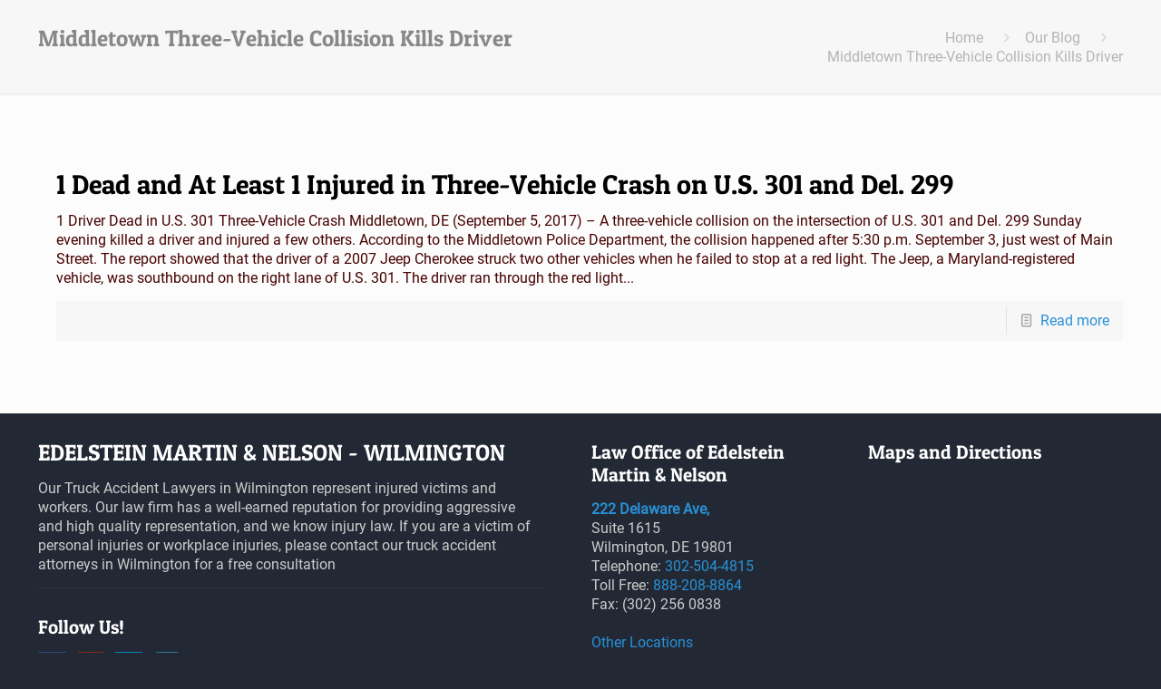

--- FILE ---
content_type: text/html; charset=UTF-8
request_url: https://delaware-trucking-lawyer.com/tag/middletown-three-vehicle-collision-kills-driver/
body_size: 45755
content:
<!DOCTYPE html>
<html class="no-js" lang="en-US" itemscope="itemscope" itemtype="https://schema.org/WebPage">

<!-- head -->
<head><meta charset="UTF-8" /><script>if(navigator.userAgent.match(/MSIE|Internet Explorer/i)||navigator.userAgent.match(/Trident\/7\..*?rv:11/i)){var href=document.location.href;if(!href.match(/[?&]nowprocket/)){if(href.indexOf("?")==-1){if(href.indexOf("#")==-1){document.location.href=href+"?nowprocket=1"}else{document.location.href=href.replace("#","?nowprocket=1#")}}else{if(href.indexOf("#")==-1){document.location.href=href+"&nowprocket=1"}else{document.location.href=href.replace("#","&nowprocket=1#")}}}}</script><script>class RocketLazyLoadScripts{constructor(){this.triggerEvents=["keydown","mousedown","mousemove","touchmove","touchstart","touchend","wheel"],this.userEventHandler=this._triggerListener.bind(this),this.touchStartHandler=this._onTouchStart.bind(this),this.touchMoveHandler=this._onTouchMove.bind(this),this.touchEndHandler=this._onTouchEnd.bind(this),this.clickHandler=this._onClick.bind(this),this.interceptedClicks=[],window.addEventListener("pageshow",(e=>{this.persisted=e.persisted})),window.addEventListener("DOMContentLoaded",(()=>{this._preconnect3rdParties()})),this.delayedScripts={normal:[],async:[],defer:[]},this.allJQueries=[]}_addUserInteractionListener(e){document.hidden?e._triggerListener():(this.triggerEvents.forEach((t=>window.addEventListener(t,e.userEventHandler,{passive:!0}))),window.addEventListener("touchstart",e.touchStartHandler,{passive:!0}),window.addEventListener("mousedown",e.touchStartHandler),document.addEventListener("visibilitychange",e.userEventHandler))}_removeUserInteractionListener(){this.triggerEvents.forEach((e=>window.removeEventListener(e,this.userEventHandler,{passive:!0}))),document.removeEventListener("visibilitychange",this.userEventHandler)}_onTouchStart(e){"HTML"!==e.target.tagName&&(window.addEventListener("touchend",this.touchEndHandler),window.addEventListener("mouseup",this.touchEndHandler),window.addEventListener("touchmove",this.touchMoveHandler,{passive:!0}),window.addEventListener("mousemove",this.touchMoveHandler),e.target.addEventListener("click",this.clickHandler),this._renameDOMAttribute(e.target,"onclick","rocket-onclick"))}_onTouchMove(e){window.removeEventListener("touchend",this.touchEndHandler),window.removeEventListener("mouseup",this.touchEndHandler),window.removeEventListener("touchmove",this.touchMoveHandler,{passive:!0}),window.removeEventListener("mousemove",this.touchMoveHandler),e.target.removeEventListener("click",this.clickHandler),this._renameDOMAttribute(e.target,"rocket-onclick","onclick")}_onTouchEnd(e){window.removeEventListener("touchend",this.touchEndHandler),window.removeEventListener("mouseup",this.touchEndHandler),window.removeEventListener("touchmove",this.touchMoveHandler,{passive:!0}),window.removeEventListener("mousemove",this.touchMoveHandler)}_onClick(e){e.target.removeEventListener("click",this.clickHandler),this._renameDOMAttribute(e.target,"rocket-onclick","onclick"),this.interceptedClicks.push(e),e.preventDefault(),e.stopPropagation(),e.stopImmediatePropagation()}_replayClicks(){window.removeEventListener("touchstart",this.touchStartHandler,{passive:!0}),window.removeEventListener("mousedown",this.touchStartHandler),this.interceptedClicks.forEach((e=>{e.target.dispatchEvent(new MouseEvent("click",{view:e.view,bubbles:!0,cancelable:!0}))}))}_renameDOMAttribute(e,t,n){e.hasAttribute&&e.hasAttribute(t)&&(event.target.setAttribute(n,event.target.getAttribute(t)),event.target.removeAttribute(t))}_triggerListener(){this._removeUserInteractionListener(this),"loading"===document.readyState?document.addEventListener("DOMContentLoaded",this._loadEverythingNow.bind(this)):this._loadEverythingNow()}_preconnect3rdParties(){let e=[];document.querySelectorAll("script[type=rocketlazyloadscript]").forEach((t=>{if(t.hasAttribute("src")){const n=new URL(t.src).origin;n!==location.origin&&e.push({src:n,crossOrigin:t.crossOrigin||"module"===t.getAttribute("data-rocket-type")})}})),e=[...new Map(e.map((e=>[JSON.stringify(e),e]))).values()],this._batchInjectResourceHints(e,"preconnect")}async _loadEverythingNow(){this.lastBreath=Date.now(),this._delayEventListeners(),this._delayJQueryReady(this),this._handleDocumentWrite(),this._registerAllDelayedScripts(),this._preloadAllScripts(),await this._loadScriptsFromList(this.delayedScripts.normal),await this._loadScriptsFromList(this.delayedScripts.defer),await this._loadScriptsFromList(this.delayedScripts.async);try{await this._triggerDOMContentLoaded(),await this._triggerWindowLoad()}catch(e){}window.dispatchEvent(new Event("rocket-allScriptsLoaded")),this._replayClicks()}_registerAllDelayedScripts(){document.querySelectorAll("script[type=rocketlazyloadscript]").forEach((e=>{e.hasAttribute("src")?e.hasAttribute("async")&&!1!==e.async?this.delayedScripts.async.push(e):e.hasAttribute("defer")&&!1!==e.defer||"module"===e.getAttribute("data-rocket-type")?this.delayedScripts.defer.push(e):this.delayedScripts.normal.push(e):this.delayedScripts.normal.push(e)}))}async _transformScript(e){return await this._littleBreath(),new Promise((t=>{const n=document.createElement("script");[...e.attributes].forEach((e=>{let t=e.nodeName;"type"!==t&&("data-rocket-type"===t&&(t="type"),n.setAttribute(t,e.nodeValue))})),e.hasAttribute("src")?(n.addEventListener("load",t),n.addEventListener("error",t)):(n.text=e.text,t());try{e.parentNode.replaceChild(n,e)}catch(e){t()}}))}async _loadScriptsFromList(e){const t=e.shift();return t?(await this._transformScript(t),this._loadScriptsFromList(e)):Promise.resolve()}_preloadAllScripts(){this._batchInjectResourceHints([...this.delayedScripts.normal,...this.delayedScripts.defer,...this.delayedScripts.async],"preload")}_batchInjectResourceHints(e,t){var n=document.createDocumentFragment();e.forEach((e=>{if(e.src){const i=document.createElement("link");i.href=e.src,i.rel=t,"preconnect"!==t&&(i.as="script"),e.getAttribute&&"module"===e.getAttribute("data-rocket-type")&&(i.crossOrigin=!0),e.crossOrigin&&(i.crossOrigin=e.crossOrigin),n.appendChild(i)}})),document.head.appendChild(n)}_delayEventListeners(){let e={};function t(t,n){!function(t){function n(n){return e[t].eventsToRewrite.indexOf(n)>=0?"rocket-"+n:n}e[t]||(e[t]={originalFunctions:{add:t.addEventListener,remove:t.removeEventListener},eventsToRewrite:[]},t.addEventListener=function(){arguments[0]=n(arguments[0]),e[t].originalFunctions.add.apply(t,arguments)},t.removeEventListener=function(){arguments[0]=n(arguments[0]),e[t].originalFunctions.remove.apply(t,arguments)})}(t),e[t].eventsToRewrite.push(n)}function n(e,t){let n=e[t];Object.defineProperty(e,t,{get:()=>n||function(){},set(i){e["rocket"+t]=n=i}})}t(document,"DOMContentLoaded"),t(window,"DOMContentLoaded"),t(window,"load"),t(window,"pageshow"),t(document,"readystatechange"),n(document,"onreadystatechange"),n(window,"onload"),n(window,"onpageshow")}_delayJQueryReady(e){let t=window.jQuery;Object.defineProperty(window,"jQuery",{get:()=>t,set(n){if(n&&n.fn&&!e.allJQueries.includes(n)){n.fn.ready=n.fn.init.prototype.ready=function(t){e.domReadyFired?t.bind(document)(n):document.addEventListener("rocket-DOMContentLoaded",(()=>t.bind(document)(n)))};const t=n.fn.on;n.fn.on=n.fn.init.prototype.on=function(){if(this[0]===window){function e(e){return e.split(" ").map((e=>"load"===e||0===e.indexOf("load.")?"rocket-jquery-load":e)).join(" ")}"string"==typeof arguments[0]||arguments[0]instanceof String?arguments[0]=e(arguments[0]):"object"==typeof arguments[0]&&Object.keys(arguments[0]).forEach((t=>{delete Object.assign(arguments[0],{[e(t)]:arguments[0][t]})[t]}))}return t.apply(this,arguments),this},e.allJQueries.push(n)}t=n}})}async _triggerDOMContentLoaded(){this.domReadyFired=!0,await this._littleBreath(),document.dispatchEvent(new Event("rocket-DOMContentLoaded")),await this._littleBreath(),window.dispatchEvent(new Event("rocket-DOMContentLoaded")),await this._littleBreath(),document.dispatchEvent(new Event("rocket-readystatechange")),await this._littleBreath(),document.rocketonreadystatechange&&document.rocketonreadystatechange()}async _triggerWindowLoad(){await this._littleBreath(),window.dispatchEvent(new Event("rocket-load")),await this._littleBreath(),window.rocketonload&&window.rocketonload(),await this._littleBreath(),this.allJQueries.forEach((e=>e(window).trigger("rocket-jquery-load"))),await this._littleBreath();const e=new Event("rocket-pageshow");e.persisted=this.persisted,window.dispatchEvent(e),await this._littleBreath(),window.rocketonpageshow&&window.rocketonpageshow({persisted:this.persisted})}_handleDocumentWrite(){const e=new Map;document.write=document.writeln=function(t){const n=document.currentScript,i=document.createRange(),r=n.parentElement;let o=e.get(n);void 0===o&&(o=n.nextSibling,e.set(n,o));const s=document.createDocumentFragment();i.setStart(s,0),s.appendChild(i.createContextualFragment(t)),r.insertBefore(s,o)}}async _littleBreath(){Date.now()-this.lastBreath>45&&(await this._requestAnimFrame(),this.lastBreath=Date.now())}async _requestAnimFrame(){return document.hidden?new Promise((e=>setTimeout(e))):new Promise((e=>requestAnimationFrame(e)))}static run(){const e=new RocketLazyLoadScripts;e._addUserInteractionListener(e)}}RocketLazyLoadScripts.run();</script>

<!-- meta -->

<meta name="viewport" content="width=device-width, initial-scale=1, maximum-scale=1">
<script type="rocketlazyloadscript">
  (function(i,s,o,g,r,a,m){i['GoogleAnalyticsObject']=r;i[r]=i[r]||function(){
  (i[r].q=i[r].q||[]).push(arguments)},i[r].l=1*new Date();a=s.createElement(o),
  m=s.getElementsByTagName(o)[0];a.async=1;a.src=g;m.parentNode.insertBefore(a,m)
  })(window,document,'script','https://www.google-analytics.com/analytics.js','ga');

  ga('create', 'UA-85065683-1', 'auto');
  ga('send', 'pageview');

</script>
<script type="rocketlazyloadscript">
  (function(i,s,o,g,r,a,m){i['GoogleAnalyticsObject']=r;i[r]=i[r]||function(){
  (i[r].q=i[r].q||[]).push(arguments)},i[r].l=1*new Date();a=s.createElement(o),
  m=s.getElementsByTagName(o)[0];a.async=1;a.src=g;m.parentNode.insertBefore(a,m)
  })(window,document,'script','https://www.google-analytics.com/analytics.js','ga');

  ga('create', 'UA-62893244-24', 'auto', 'clientTracker');
  ga('clientTracker.send', 'pageview');

</script>
<link rel="shortcut icon" href="https://2016.delaware-trucking-lawyer.com/wp-content/uploads/2016/07/favicon-96x96.png" />	
	

<!-- wp_head() -->
<!-- script | dynamic -->
<script type="rocketlazyloadscript" id="mfn-dnmc-config-js">
//<![CDATA[
window.mfn_ajax = "https://delaware-trucking-lawyer.com/wp-admin/admin-ajax.php";
window.mfn_mobile_init = 1240;
window.mfn_nicescroll = 40;
window.mfn_parallax = "translate3d";
window.mfn_prettyphoto = {style:"pp_default", width:0, height:0};
window.mfn_sliders = {blog:0, clients:0, offer:0, portfolio:0, shop:0, slider:0, testimonials:0};
window.mfn_retina_disable = 0;
//]]>
</script>
<meta name='robots' content='index, follow, max-image-preview:large, max-snippet:-1, max-video-preview:-1' />

	<!-- This site is optimized with the Yoast SEO plugin v26.8 - https://yoast.com/product/yoast-seo-wordpress/ -->
	<title>Middletown Three-Vehicle Collision Kills Driver Archives - Delaware Truck Accident Lawyer</title><link rel="preload" as="font" href="https://delaware-trucking-lawyer.com/wp-content/themes/betheme/fonts/mfn-icons.woff?3416171" crossorigin><link rel="preload" as="font" href="https://fonts.gstatic.com/s/roboto/v30/KFOmCnqEu92Fr1Mu4mxK.woff2" crossorigin><link rel="preload" as="font" href="https://fonts.gstatic.com/s/abrilfatface/v19/zOL64pLDlL1D99S8g8PtiKchq-dmjQ.woff2" crossorigin><link rel="preload" as="font" href="https://fonts.gstatic.com/s/patuaone/v16/ZXuke1cDvLCKLDcimxB44_lu.woff2" crossorigin><link rel="preload" as="font" href="https://messenger.ngageics.com/Content/Fonts/proximanova-regular-webfont.woff2" crossorigin><style id="wpr-usedcss">#divAutoChatInvFloater{z-index:99999999!important}#DisableBackgroundDiv{z-index:99999998!important}#nGageLH{display:none!important}img.emoji{display:inline!important;border:none!important;box-shadow:none!important;height:1em!important;width:1em!important;margin:0 .07em!important;vertical-align:-.1em!important;background:0 0!important;padding:0!important}:where(.wp-block-button__link).is-style-outline{border:2px solid;padding:.667em 1.333em}h1,h2,h3,h4,p,ul{overflow-wrap:break-word}:where(p.has-text-color:not(.has-link-color)) a{color:inherit}:root{--wp--preset--font-size--normal:16px;--wp--preset--font-size--huge:42px}html :where(img[class*=wp-image-]){height:auto;max-width:100%}.wpcf7 .screen-reader-response{position:absolute;overflow:hidden;clip:rect(1px,1px,1px,1px);clip-path:inset(50%);height:1px;width:1px;margin:-1px;padding:0;border:0;word-wrap:normal!important}.wpcf7 form .wpcf7-response-output{margin:2em .5em 1em;padding:.2em 1em;border:2px solid #00a0d2}.wpcf7 form.init .wpcf7-response-output,.wpcf7 form.resetting .wpcf7-response-output,.wpcf7 form.submitting .wpcf7-response-output{display:none}.wpcf7 form.sent .wpcf7-response-output{border-color:#46b450}.wpcf7 form.aborted .wpcf7-response-output,.wpcf7 form.failed .wpcf7-response-output{border-color:#dc3232}.wpcf7 form.spam .wpcf7-response-output{border-color:#f56e28}.wpcf7 form.invalid .wpcf7-response-output,.wpcf7 form.payment-required .wpcf7-response-output,.wpcf7 form.unaccepted .wpcf7-response-output{border-color:#ffb900}.wpcf7-form-control-wrap{position:relative}.wpcf7-not-valid-tip{color:#dc3232;font-size:1em;font-weight:400;display:block}.use-floating-validation-tip .wpcf7-not-valid-tip{position:relative;top:-2ex;left:1em;z-index:100;border:1px solid #dc3232;background:#fff;padding:.2em .8em;width:24em}.wpcf7-spinner{visibility:hidden;display:inline-block;background-color:#23282d;opacity:.75;width:24px;height:24px;border:none;border-radius:100%;padding:0;margin:0 24px;position:relative}form.submitting .wpcf7-spinner{visibility:visible}.wpcf7-spinner::before{content:'';position:absolute;background-color:#fbfbfc;top:4px;left:4px;width:6px;height:6px;border:none;border-radius:100%;transform-origin:8px 8px;animation-name:spin;animation-duration:1s;animation-timing-function:linear;animation-iteration-count:infinite}@media (prefers-reduced-motion:reduce){.wpcf7-spinner::before{animation-name:blink;animation-duration:2s}}@keyframes spin{from{transform:rotate(0)}to{transform:rotate(360deg)}}@keyframes blink{from,to{opacity:0}50%{opacity:1}}.wpcf7 input[type=file]{cursor:pointer}.wpcf7 input[type=file]:disabled{cursor:default}.wpcf7 .wpcf7-submit:disabled{cursor:not-allowed}.wpcf7 input[type=tel],.wpcf7 input[type=url]{direction:ltr}.rs-p-wp-fix{display:none!important;margin:0!important;height:0!important}.wp-block-themepunch-revslider{position:relative}rs-modal-cover{width:100%;height:100%;z-index:0;background:0 0;position:absolute;top:0;left:0;cursor:pointer;pointer-events:auto}body>rs-modal-cover{position:fixed;z-index:9999995!important}rs-sbg-px{pointer-events:none}.rs-forceuntouchable,.rs-forceuntouchable *{pointer-events:none!important}.rs-forcehidden *{visibility:hidden!important}.rs_splitted_lines{display:block;white-space:nowrap!important}.rs-go-fullscreen{position:fixed!important;width:100%!important;height:100%!important;top:0!important;left:0!important;z-index:9999999!important;background:#fff}.rtl{direction:rtl}[class*=" revicon-"]:before,[class^=revicon-]:before{font-family:revicons;font-style:normal;font-weight:400;speak:none;display:inline-block;text-decoration:inherit;width:1em;margin-right:.2em;text-align:center;font-variant:normal;text-transform:none;line-height:1em;margin-left:.2em}.revicon-right-dir:before{content:'\e818'}rs-module-wrap{visibility:hidden;position:relative;z-index:1;width:100%;display:block}rs-module-wrap,rs-module-wrap *{box-sizing:border-box;-webkit-tap-highlight-color:transparent}.rs-fixedscrollon rs-module-wrap{position:fixed!important;top:0!important;z-index:1000;left:0!important}.rs-stickyscrollon rs-module-wrap{position:sticky!important;top:0;z-index:1000}.rs-stickyscrollon{overflow:visible!important}rs-sbg,rs-sbg-effectwrap{display:block;pointer-events:none}rs-sbg-effectwrap{position:absolute;top:0;left:0;width:100%;height:100%}rs-sbg-px,rs-sbg-wrap{position:absolute;top:0;left:0;z-index:0;width:100%;height:100%;display:block}a.rs-layer,a.rs-layer:-webkit-any-link{text-decoration:none}.rs-forceoverflow,.rs-forceoverflow rs-module-wrap,.rs-forceoverflow rs-slide,.rs-forceoverflow rs-slides{overflow:visible!important}rs-slide,rs-slide:before,rs-slides{position:absolute;text-indent:0;top:0;left:0}rs-slide,rs-slide:before{display:block;visibility:hidden}.rs-layer .rs-toggled-content{display:none}.rs-tc-active.rs-layer>.rs-toggled-content{display:block}.rs-layer-video{overflow:hidden}.rs_html5vidbasicstyles{position:relative;top:0;left:0;width:100%;height:100%;overflow:hidden}rs-layer-wrap,rs-module-wrap{-moz-user-select:none;-khtml-user-select:none;-webkit-user-select:none;-o-user-select:none}.rs-svg svg{width:100%;height:100%;position:relative;vertical-align:top}.rs-layer :not(.rs-wtbindex),.rs-layer:not(.rs-wtbindex),rs-layer:not(.rs-wtbindex){outline:0!important}rs-carousel-space{clear:both;display:block;width:100%;height:0;position:relative}rs-px-mask{overflow:hidden;display:block;width:100%;height:100%;position:relative}.tp-blockmask_in,.tp-blockmask_out{position:absolute;top:0;left:0;width:100%;height:100%;background:#fff;z-index:1000;transform:scaleX(0) scaleY(0)}rs-zone{position:absolute;width:100%;left:0;box-sizing:border-box;min-height:50px;font-size:0px;pointer-events:none}rs-row-wrap{display:block;visibility:hidden}rs-layer-wrap,rs-parallax-wrap{display:block}rs-layer-wrap{transform-style:flat}.safarifix rs-layer-wrap{perspective:1000000}@-moz-document url-prefix(){rs-layer-wrap{perspective:none}}rs-fullwidth-wrap{position:relative;width:100%;height:auto;display:block;overflow:visible;max-width:none!important}.rev_row_zone_middle{top:50%;transform:perspective(1px) translateY(-50%)}.rs-layer img,rs-column-wrap .rs-parallax-wrap,rs-layer img{vertical-align:top}rs-column-wrap{display:table-cell;position:relative;vertical-align:top;height:auto;box-sizing:border-box;font-size:0px}rs-column-bg{position:absolute;z-index:0;box-sizing:border-box;width:100%;height:100%}.rs-pelock *{pointer-events:none!important}.rev_break_columns{display:block!important}.rev_break_columns rs-column-wrap.rs-parallax-wrap{display:block!important;width:100%!important}.rev_break_columns rs-column-wrap.rs-parallax-wrap.rs-layer-hidden,.rs-layer-audio.rs-layer-hidden,.rs-layer.rs-layer-hidden,.rs-parallax-wrap.rs-layer-hidden,.tp-forcenotvisible,rs-column-wrap.rs-layer-hidden,rs-row-wrap.rs-layer-hidden{visibility:hidden!important;display:none!important}.rs-layer.rs-nointeraction,rs-layer.rs-nointeraction{pointer-events:none!important}rs-static-layers{position:absolute;z-index:101;top:0;left:0;display:block;width:100%;height:100%;pointer-events:none;overflow:hidden}.rs-layer rs-fcr{width:0;height:0;border-left:40px solid transparent;border-right:0px solid transparent;border-top:40px solid #00a8ff;position:absolute;right:100%;top:0}.rs-layer rs-fcrt{width:0;height:0;border-left:40px solid transparent;border-right:0px solid transparent;border-bottom:40px solid #00a8ff;position:absolute;right:100%;top:0}.rs-layer rs-bcr{width:0;height:0;border-left:0 solid transparent;border-right:40px solid transparent;border-bottom:40px solid #00a8ff;position:absolute;left:100%;top:0}rs-bgvideo{position:absolute;top:0;left:0;width:100%;height:100%;z-index:0;display:block}.rs-layer.rs-fsv{top:0;left:0;position:absolute;width:100%;height:100%}.rs-layer.rs-fsv audio,.rs-layer.rs-fsv iframe,.rs-layer.rs-fsv iframe audio,.rs-layer.rs-fsv iframe video,.rs-layer.rs-fsv video{width:100%;height:100%}.rs-fsv video{background:#000}.fullcoveredvideo rs-poster{background-position:center center;background-size:cover;width:100%;height:100%;top:0;left:0}.tp-video-play-button{background:#000;background:rgba(0,0,0,.3);border-radius:5px;position:absolute;top:50%;left:50%;color:#fff;z-index:3;margin-top:-25px;margin-left:-25px;line-height:50px!important;text-align:center;cursor:pointer;width:50px;height:50px;box-sizing:border-box;display:inline-block;vertical-align:top;z-index:4;opacity:0;transition:opacity .3s ease-out!important}.rs-ISM .tp-video-play-button{opacity:1;transition:none!important;z-index:6}.rs-audio .tp-video-play-button{display:none!important}.tp-video-play-button i{width:50px;height:50px;display:inline-block;text-align:center!important;vertical-align:top;line-height:50px!important;font-size:30px!important}.rs-layer:hover .tp-video-play-button{opacity:1;display:block;z-index:6}.rs-layer .tp-revstop{display:none;width:15px;border-right:5px solid #fff!important;border-left:5px solid #fff!important;transform:translateX(50%) translateY(50%);height:20px;margin-left:11px!important;margin-top:5px!important}.videoisplaying .revicon-right-dir{display:none}.videoisplaying .tp-revstop{display:block}.videoisplaying .tp-video-play-button{display:none}.fullcoveredvideo .tp-video-play-button{display:none!important}.rs-fsv .rs-fsv audio,.rs-fsv .rs-fsv video{object-fit:contain!important}@supports not (-ms-high-contrast:none){.rs-fsv .fullcoveredvideo audio,.rs-fsv .fullcoveredvideo video{object-fit:cover!important}}.rs-fullvideo-cover{width:100%;height:100%;top:0;left:0;position:absolute;background:0 0;z-index:5}rs-bgvideo audio::-webkit-media-controls,rs-bgvideo video::-webkit-media-controls,rs-bgvideo video::-webkit-media-controls-start-playback-button{display:none!important}rs-dotted{background-repeat:repeat;width:100%;height:100%;position:absolute;top:0;left:0;z-index:3;display:block;pointer-events:none}rs-sbg-wrap rs-dotted{z-index:31}rs-progress{visibility:hidden;position:absolute;z-index:200;width:100%;height:100%}.rs-progress-bar,rs-progress-bar{display:block;z-index:20;box-sizing:border-box;background-clip:content-box;position:absolute;vertical-align:top;line-height:0;width:100%;height:100%}rs-progress-bgs{display:block;z-index:15;box-sizing:border-box;width:100%;position:absolute;height:100%;top:0;left:0}rs-progress-bg,rs-progress-gap{display:block;background-clip:content-box;position:absolute;width:100%;height:100%}.rs-layer img{background:0 0}.rs-layer.slidelink{cursor:pointer;width:100%;height:100%}.rs-layer.slidelink a{width:100%;height:100%;display:block}.rs-layer.slidelink a div{width:3000px;height:1500px;background:url(https://delaware-trucking-lawyer.com/wp-content/plugins/revslider/public/assets/assets/coloredbg.png)}.rs-layer.slidelink a span{background:url(https://delaware-trucking-lawyer.com/wp-content/plugins/revslider/public/assets/assets/coloredbg.png);width:100%;height:100%;display:block}rs-layer iframe{visibility:hidden}rs-layer.rs-ii-o iframe{visibility:visible}rs-layer input[type=date],rs-layer input[type=month],rs-layer input[type=number],rs-layer input[type=search],rs-layer input[type=tel],rs-layer input[type=text],rs-layer input[type=time],rs-layer input[type=url]{display:inline-block}rs-layer input::placeholder{vertical-align:middle;line-height:inherit!important}a.rs-layer{transition:none}rs-bullet,rs-navmask,rs-tab,rs-thumb{display:block}.tp-bullets.navbar{border:none;min-height:0;margin:0;border-radius:0}.tp-bullets,.tp-tabs,.tp-thumbs{position:absolute;display:block;z-index:1000;top:0;left:0}.tp-tab,.tp-thumb{cursor:pointer;position:absolute;opacity:.5;box-sizing:border-box}.tp-arr-imgholder,.tp-tab-image,.tp-thumb-image,rs-poster{background-position:center center;background-size:cover;width:100%;height:100%;display:block;position:absolute;top:0;left:0}rs-poster{cursor:pointer;z-index:3}.tp-tab.selected,.tp-tab:hover,.tp-thumb.selected,.tp-thumb:hover{opacity:1}.tp-tab-mask,.tp-thumb-mask{box-sizing:border-box!important}.tp-tabs,.tp-thumbs{box-sizing:content-box!important}.tp-bullet{width:15px;height:15px;position:absolute;background:#fff;background:rgba(255,255,255,.3);cursor:pointer}.tp-bullet.selected,.tp-bullet:hover{background:#fff}.tparrows{cursor:pointer;background:#000;background:rgba(0,0,0,.5);width:40px;height:40px;position:absolute;display:block;z-index:1000}.tparrows:hover{background:#000}.tparrows:before{font-family:revicons;font-size:15px;color:#fff;display:block;line-height:40px;text-align:center}body.rtl .rs-pzimg{left:0!important}.rs_fake_cube{transform-style:preserve-3d}.rs_fake_cube,.rs_fake_cube_wall{position:absolute;-webkit-backface-visibility:hidden;backface-visibility:hidden;left:0;top:0;z-index:0}rs-sbg canvas{overflow:hidden;z-index:5;-webkit-backface-visibility:hidden;backface-visibility:hidden}.dddwrappershadow{box-shadow:0 45px 100px rgba(0,0,0,.4)}.dddwrapper{transform-style:flat;perspective:10000px}.socialmedia-buttons{margin-top:5px}.smw_left{text-align:left}li.Social_Widget a{padding:0!important;margin:0!important;background:0 0!important;text-align:center}.smw_left img{border:0;border:0!important;display:inline;-webkit-transition:.2s ease-in;-moz-transition:.2s ease-in;transition:all .2s ease;margin-right:10px!important}.socialmedia-buttons a{background:0 0!important}.socialmedia-buttons a:hover{text-decoration:none;border:0}.socialmedia-buttons img{vertical-align:middle;margin-bottom:3px}.socialmedia-buttons img.fade:hover{opacity:1!important;-moz-opacity:1!important;-webkit-transition:.2s ease-in;-moz-transition:.2s ease-in;transition:all .2s ease}.socialmedia-buttons img.scale:hover{-moz-transform:scale(1.2);-webkit-transform:scale(1.2);-webkit-transition:.2s ease-in;-moz-transition:.2s ease-in;-ms-zoom:1.2;transition:all .2s ease}.socialmedia-buttons img.bounce:hover{transform:translate(0,-2px);-moz-transform:translate(0,-2px);-webkit-transform:translate(0,-2px);-webkit-transition:-webkit-transform .2s ease-in;-moz-transition:.2s ease-in;transition:all .2s ease}.the_content_wrapper h2,.the_content_wrapper h2 a,h2.entry-title a,h2.entry-title a:hover,h2.the_content_wrapper{color:#000}a,aside,audio,b,body,canvas,center,code,div,em,embed,fieldset,footer,form,h1,h2,h3,h4,header,html,i,iframe,img,label,legend,li,menu,nav,object,p,s,section,small,span,strong,table,tbody,td,time,tr,u,ul,var,video{margin:0;padding:0;border:0;font-size:100%;font:inherit;vertical-align:baseline}aside,footer,header,menu,nav,section{display:block}body{--wp--preset--color--black:#000000;--wp--preset--color--cyan-bluish-gray:#abb8c3;--wp--preset--color--white:#ffffff;--wp--preset--color--pale-pink:#f78da7;--wp--preset--color--vivid-red:#cf2e2e;--wp--preset--color--luminous-vivid-orange:#ff6900;--wp--preset--color--luminous-vivid-amber:#fcb900;--wp--preset--color--light-green-cyan:#7bdcb5;--wp--preset--color--vivid-green-cyan:#00d084;--wp--preset--color--pale-cyan-blue:#8ed1fc;--wp--preset--color--vivid-cyan-blue:#0693e3;--wp--preset--color--vivid-purple:#9b51e0;--wp--preset--gradient--vivid-cyan-blue-to-vivid-purple:linear-gradient(135deg,rgba(6, 147, 227, 1) 0%,rgb(155, 81, 224) 100%);--wp--preset--gradient--light-green-cyan-to-vivid-green-cyan:linear-gradient(135deg,rgb(122, 220, 180) 0%,rgb(0, 208, 130) 100%);--wp--preset--gradient--luminous-vivid-amber-to-luminous-vivid-orange:linear-gradient(135deg,rgba(252, 185, 0, 1) 0%,rgba(255, 105, 0, 1) 100%);--wp--preset--gradient--luminous-vivid-orange-to-vivid-red:linear-gradient(135deg,rgba(255, 105, 0, 1) 0%,rgb(207, 46, 46) 100%);--wp--preset--gradient--very-light-gray-to-cyan-bluish-gray:linear-gradient(135deg,rgb(238, 238, 238) 0%,rgb(169, 184, 195) 100%);--wp--preset--gradient--cool-to-warm-spectrum:linear-gradient(135deg,rgb(74, 234, 220) 0%,rgb(151, 120, 209) 20%,rgb(207, 42, 186) 40%,rgb(238, 44, 130) 60%,rgb(251, 105, 98) 80%,rgb(254, 248, 76) 100%);--wp--preset--gradient--blush-light-purple:linear-gradient(135deg,rgb(255, 206, 236) 0%,rgb(152, 150, 240) 100%);--wp--preset--gradient--blush-bordeaux:linear-gradient(135deg,rgb(254, 205, 165) 0%,rgb(254, 45, 45) 50%,rgb(107, 0, 62) 100%);--wp--preset--gradient--luminous-dusk:linear-gradient(135deg,rgb(255, 203, 112) 0%,rgb(199, 81, 192) 50%,rgb(65, 88, 208) 100%);--wp--preset--gradient--pale-ocean:linear-gradient(135deg,rgb(255, 245, 203) 0%,rgb(182, 227, 212) 50%,rgb(51, 167, 181) 100%);--wp--preset--gradient--electric-grass:linear-gradient(135deg,rgb(202, 248, 128) 0%,rgb(113, 206, 126) 100%);--wp--preset--gradient--midnight:linear-gradient(135deg,rgb(2, 3, 129) 0%,rgb(40, 116, 252) 100%);--wp--preset--duotone--dark-grayscale:url('#wp-duotone-dark-grayscale');--wp--preset--duotone--grayscale:url('#wp-duotone-grayscale');--wp--preset--duotone--purple-yellow:url('#wp-duotone-purple-yellow');--wp--preset--duotone--blue-red:url('#wp-duotone-blue-red');--wp--preset--duotone--midnight:url('#wp-duotone-midnight');--wp--preset--duotone--magenta-yellow:url('#wp-duotone-magenta-yellow');--wp--preset--duotone--purple-green:url('#wp-duotone-purple-green');--wp--preset--duotone--blue-orange:url('#wp-duotone-blue-orange');--wp--preset--font-size--small:13px;--wp--preset--font-size--medium:20px;--wp--preset--font-size--large:36px;--wp--preset--font-size--x-large:42px;line-height:1;-webkit-font-smoothing:antialiased;-webkit-text-size-adjust:100%;min-width:960px}html{height:100%;background-color:#222834}h1,h2,h3,h4{margin-bottom:15px}h1 a,h2 a,h3 a,h4 a{font-weight:inherit}h1 a:hover,h2 a:hover,h3 a:hover,h4 a:hover{text-decoration:none}p{margin:0 0 15px}em,i{font-style:italic}b,strong{font-weight:700}code{font-family:Consolas,monospace!important;border:1px solid #e8e8e8;background:#fff;-webkit-border-radius:3px;border-radius:3px;padding:2px 4px;white-space:nowrap;margin:0 2px;color:#2991d6}code p{margin-bottom:0!important}a,a:focus,a:visited{text-decoration:none;outline:0}a:hover{text-decoration:underline}p a,p a:visited{line-height:inherit}#Content img,img.scale-with-grid{max-width:100%;height:auto}iframe{max-width:100%}a.button,button,input[type=button],input[type=reset],input[type=submit]{display:inline-block;padding:11px 20px;margin-bottom:15px;cursor:pointer;margin-right:7px;border:0;-webkit-border-radius:5px;border-radius:5px;position:relative;overflow:hidden;-webkit-box-shadow:inset 0 0 0 1px rgba(0,0,0,.03);box-shadow:inset 0 0 0 1px rgba(0,0,0,.03);background-image:url(https://delaware-trucking-lawyer.com/wp-content/themes/betheme/images/box_shadow_button.png);background-repeat:repeat-x}a.button_js{padding:0}a.button .button_label{display:block;float:left;position:relative;z-index:2;padding:11px 20px}a.button .button_icon{display:block;float:left;background:rgba(0,0,0,.05);padding:11px 13px}a.button .button_icon i{color:rgba(0,0,0,.5)}a.button.button_left .button_icon{float:left}@media only screen and (min-width:768px){a.button:after,button:after,input[type=button]:after,input[type=reset]:after,input[type=submit]:after{content:"";position:absolute;left:0;top:0;height:100%;width:0;z-index:1;-webkit-transition:.3s;-moz-transition:.3s;transition:all .3s;background:rgba(0,0,0,.05)}a:hover.button{text-decoration:none}a.button:hover:after,button:hover:after,input[type=button]:hover:after,input[type=reset]:hover:after,input[type=submit]:hover:after{width:100%}}button::-moz-focus-inner,input::-moz-focus-inner{border:0;padding:0}@font-face{font-display:swap;font-family:mfn-icons;src:url(https://delaware-trucking-lawyer.com/wp-content/themes/betheme/fonts/mfn-icons.eot?3416171);src:url(https://delaware-trucking-lawyer.com/wp-content/themes/betheme/fonts/mfn-icons.eot?3416171#iefix) format("embedded-opentype"),url(https://delaware-trucking-lawyer.com/wp-content/themes/betheme/fonts/mfn-icons.woff?3416171) format("woff"),url(https://delaware-trucking-lawyer.com/wp-content/themes/betheme/fonts/mfn-icons.ttf?3416171) format("truetype"),url(https://delaware-trucking-lawyer.com/wp-content/themes/betheme/fonts/mfn-icons.svg?3416171#mfn-icons) format("svg");font-weight:400;font-style:normal}[class*=" icon-"]:before,[class^=icon-]:before{font-family:mfn-icons;font-style:normal;font-weight:400;speak:none;display:inline-block;text-decoration:none!important;width:1em;margin-right:.2em;text-align:center;font-variant:normal;text-transform:none;line-height:1em;margin-left:.2em}.icon-heart-fa:before{content:'\e800'}.icon-search:before{content:'\e807'}.icon-menu:before{content:'\e813'}.icon-cancel:before{content:'\e815'}.icon-doc-text:before{content:'\e84c'}.icon-right-open:before{content:'\e876'}.icon-up-open-big:before{content:'\e87f'}.icon-heart-empty-fa:before{content:'\e8a6'}.wpcf7::after{clear:both;content:"";display:block}.wpcf7-not-valid-tip{position:absolute!important;left:-50px!important;top:0!important;width:50px!important;height:44px!important;padding:0!important;background:url(https://delaware-trucking-lawyer.com/wp-content/themes/betheme/images/contact_form_error.png)!important;overflow:hidden;text-indent:-9999px!important;padding:0;border:none!important}span.wpcf7-form-control-wrap{width:100%;position:relative!important;display:inline-block;margin-bottom:3px}.wpcf7-submit{margin-bottom:0!important}#popup_contact{position:fixed;right:20px;bottom:20px;z-index:9001}.nice-scroll #popup_contact{right:30px}#popup_contact>a.button{width:43px;height:43px;line-height:43px;font-size:20px;margin:0;text-align:center;color:rgba(0,0,0,.5);background:#f7f7f7;position:absolute;bottom:0;right:0}#popup_contact>a.button:hover{text-decoration:none}#popup_contact .wpcf7-form-control-wrap{display:inline-block;margin-right:0;width:100%}.pp_pic_holder{max-width:100%}.pp_content{max-width:99.6%;max-width:calc(100% - 8px)}.pp_content #fullResImage{max-width:100%;height:auto!important}.pp_content .pp_details{max-width:100%}.pp_content .pp_hoverContainer{max-width:98.3%}body.admin-bar{position:relative}#Wrapper{max-width:1240px;margin:0 auto;overflow:hidden;-webkit-box-shadow:0 0 15px rgba(0,0,0,.06);box-shadow:0 0 15px rgba(0,0,0,.06)}.layout-full-width{padding:0}.layout-full-width #Wrapper{max-width:100%!important;width:100%!important;margin:0!important}#Content{width:100%;padding-top:30px}.with_aside #Content{padding-top:0}.section{position:relative}.container,.section_wrapper{max-width:1220px;margin:0 auto;position:relative}.container:after,.section_wrapper:after{clear:both;content:" ";display:block;height:0;visibility:hidden}.column{float:left;margin:0 1% 40px}.the_content_wrapper{margin:0 1%}.widget-area{box-sizing:border-box}.one-fourth.column{width:23%}.one-second.column{width:48%}.one.column{width:98%}.with_aside .content_wrapper{max-width:1240px;margin:0 auto}.with_aside .sections_group{padding-top:30px;width:75%;float:left}.with_aside .section_wrapper{max-width:98%;max-width:calc(100% - 20px)}.extra_content .the_content_wrapper{margin:0 1%}.extra_content .has_content .the_content_wrapper{margin-bottom:40px}.container:after{content:"\0020";display:block;height:0;clear:both;visibility:hidden}.clearfix:after,.clearfix:before{content:'\0020';display:block;overflow:hidden;visibility:hidden;width:0;height:0}.clearfix:after{clear:both}.clearfix{zoom:1}.section .mfn-parallax{position:absolute;left:0;top:0;max-width:none!important}.section.center{text-align:center}body.nice-scroll{position:relative}body.nice-scroll:not(.layout-boxed){padding-right:10px!important}.nice-scroll #Sliding-top a.sliding-top-control{margin-right:10px}.nice-scroll .nicescroll-rails{background:#666;z-index:9002!important}.slider_pagination,.tp-bullets.simplebullets.round{text-align:center;line-height:0}.slider_pagination a,.tp-bullets.simplebullets.round .bullet{display:inline-block;width:12px;height:12px;text-indent:-9999px;margin:0 9px;background:rgba(0,0,0,.15);-webkit-border-radius:100%;border-radius:100%;position:relative}.slider_pagination a:hover{background:rgba(0,0,0,.25)}.slider_pagination a.selected,.tp-bullets.simplebullets.round .bullet.selected{width:10px;height:8px;margin:0 10px;position:relative;top:4px;background:rgba(0,0,0,.15);-webkit-border-radius:2px;border-radius:2px}.slider_pagination a.selected:after,.tp-bullets.simplebullets.round .bullet.selected:after{content:"";display:block;width:8px;height:8px;-webkit-border-radius:1px;border-radius:1px;position:absolute;left:1px;top:-3px;-webkit-transform:rotate(45deg);-moz-transform:rotate(45deg);-o-transform:rotate(45deg);-ms-transform:rotate(45deg);transform:rotate(45deg)}.tp-bullets.simplebullets.round .bullet{background:#fff}.tp-bullets.tp-thumbs{z-index:29}.tp-bullets.tp-thumbs .bullet,.tp-bullets.tp-thumbs .tp-mask{overflow:visible}.tp-bullets.tp-thumbs .bullet.selected:after{bottom:-7px;content:"";display:block;height:7px;left:0;position:absolute;width:100%}.tparrows.round{display:inline-block;padding:0;width:46px;height:46px;cursor:pointer;border:0;-webkit-border-radius:5px;border-radius:5px;position:relative;overflow:hidden;-webkit-box-shadow:inset 0 0 0 1px rgba(0,0,0,.03);box-shadow:inset 0 0 0 1px rgba(0,0,0,.03);background-repeat:no-repeat;background-position:center center}.tparrows.round:after{content:"";position:absolute;left:0;top:0;height:100%;width:0;z-index:1;text-decoration:none;background:rgba(0,0,0,.05);-webkit-transition:.3s;-moz-transition:.3s;transition:all .3s}.tparrows.round:hover:after{width:100%}#Sliding-top{position:absolute;left:0;top:0;width:100%;z-index:800;background-color:#545454;color:#ccc}#Sliding-top:after{content:"";height:3px;width:100%;display:block;position:absolute;left:0;bottom:-3px;z-index:1;background:url(https://delaware-trucking-lawyer.com/wp-content/themes/betheme/images/box_shadow.png) left top repeat-x}#Sliding-top .widgets_wrapper{padding:15px 0;display:none}#Sliding-top .widgets_wrapper .column{margin-bottom:0}#Sliding-top .widgets_wrapper .widget{margin-bottom:0;padding:15px 0}#Sliding-top .widgets_wrapper .widget:after{display:none}#Sliding-top a.sliding-top-control{display:block;width:0;height:0;border-style:solid;border-width:0 45px 45px 0;border-color:transparent;position:absolute;z-index:801;right:0;bottom:-45px}#Sliding-top a.sliding-top-control span{display:block;width:26px;height:30px;line-height:25px;text-align:center;position:absolute;right:-45px;top:0;color:#fff;font-size:18px}#Sliding-top .widget_mfn_menu ul li a{background:rgba(0,0,0,.1);color:#ccc}.pager_lm{background:url(https://delaware-trucking-lawyer.com/wp-content/themes/betheme/images/preloader.gif) center 17px no-repeat;text-align:center}.pager_lm .pager_load_more{margin:20px 0}.pager_lm.loading{min-height:49px}.pager_lm:not(.loading){background:0 0}#Content .fixed-nav{display:none}.fixed-nav{position:fixed;bottom:40px;height:80px;z-index:90}.fixed-nav .arrow{display:block;width:35px;height:80px;font-size:15px;position:relative;z-index:92;color:#fff;line-height:80px;text-align:center}body:not(.template-slider) #Header_wrapper{background-repeat:no-repeat;background-position:top center}#Header,#Header_wrapper{position:relative}body:not(.template-slider) #Header{min-height:250px}body.minimalist-header:not(.template-slider) #Header{min-height:0;background-image:none!important}body.minimalist-header.header-simple:not(.template-slider) #Header{min-height:130px}body.minimalist-header.header-stack:not(.template-slider) #Header{min-height:0}body.minimalist-header.header-below:not(.template-slider) #Header{min-height:90px;padding-top:0}.minimalist-header-no #Header{min-height:0!important}#Action_bar{position:absolute;left:0;top:0;width:100%;z-index:30}#Action_bar .column{margin-bottom:0;overflow:hidden}#Action_bar .social{float:right;padding:20px 0}#Action_bar .social li{display:inline-block;margin-right:6px}#Action_bar .social li:last-child{margin-right:0}#Action_bar .social li a{color:rgba(255,255,255,.3);font-size:15px;line-height:15px;-webkit-transition:.3s ease-in-out;-moz-transition:.3s ease-in-out;-o-transition:.3s ease-in-out;-ms-transition:.3s ease-in-out;transition:all .3s ease-in-out}#Action_bar .social li a:hover{color:#fff}#Top_bar{position:absolute;left:0;top:61px;width:100%;z-index:30}#Top_bar .column{margin-bottom:0}.layout-full-width.header-fw #Action_bar .container,.layout-full-width.header-fw #Top_bar .container{max-width:100%}#Top_bar .top_bar_left{position:relative;float:left;width:990px}#Top_bar .logo{float:left;margin:0 30px 0 20px}#Top_bar .logo h1{margin:0}#Top_bar .logo:not(.text-logo) h1{line-height:0;font-size:0;margin:0}#Top_bar #logo{display:block;height:60px;line-height:60px;padding:15px 0}#Top_bar #logo:hover{text-decoration:none}#Top_bar #logo img.logo-mobile,#Top_bar #logo img.logo-sticky{display:none}#Top_bar .menu_wrapper{float:left;z-index:201}#Top_bar .secondary_menu_wrapper{display:none}#Top_bar a.responsive-menu-toggle{display:none;z-index:202}#Top_bar .banner_wrapper{display:none}#Top_bar .search_wrapper{position:absolute;left:0;top:100%;display:none;z-index:201;width:100%;padding:15px;-webkit-box-sizing:border-box;-moz-box-sizing:border-box;box-sizing:border-box}#Top_bar .search_wrapper input[type=text]{width:100%;margin:0;box-sizing:border-box;-webkit-box-shadow:0 0 0;box-shadow:0 0 0;padding-left:35px;background:0 0;border-width:0 0 1px;border-style:solid;border-color:rgba(255,255,255,.08)!important;font-size:15px}#Top_bar .search_wrapper input[type=text]:focus{background-color:transparent!important}#Top_bar .search_wrapper .icon_close,#Top_bar .search_wrapper .icon_search{position:absolute;top:25px;font-size:20px;line-height:20px;display:block}#Top_bar .search_wrapper .icon_search{left:18px;color:rgba(0,0,0,.5)}#Top_bar .search_wrapper .icon_close{right:18px;color:#fff;opacity:.3;-webkit-transition:.2s ease-in-out;-moz-transition:.2s ease-in-out;-o-transition:.2s ease-in-out;-ms-transition:.2s ease-in-out;transition:all .2s ease-in-out}#Top_bar .search_wrapper .icon_close:hover{right:18px;opacity:1}#Top_bar .top_bar_right{float:right;height:90px;position:relative;top:-4px;padding:0 10px 0 20px}#Top_bar .top_bar_right:before{content:"";display:block;height:100%;width:10px;position:absolute;left:-10px;top:2px;background-image:url(https://delaware-trucking-lawyer.com/wp-content/themes/betheme/images/top_bar_right_shadow.png);background-repeat:repeat-y;-moz-transform:skewX(0) skewY(-25deg);-webkit-transform:skewX(0) skewY(-25deg);-o-transform:skewX(0) skewY(-25deg);-ms-transform:skewX(0) skewY(-25deg);transform:skewX(0) skewY(-25deg)}.ie #Top_bar .top_bar_right:before{width:11px}#Top_bar #menu{z-index:201}#Top_bar .menu{z-index:202}#Top_bar .menu>li{margin:0;z-index:203;display:block;float:left}#Top_bar .menu>li:not(.mfn-megamenu-parent){position:relative}#Top_bar .menu>li.hover{z-index:204}#Top_bar .menu>li>a{display:block;line-height:60px;padding:15px 0;position:relative}#Top_bar .menu>li>a:after{content:"";height:4px;width:100%;position:absolute;left:0;top:-4px;z-index:203;opacity:0}#Top_bar .menu>li>a span:not(.description){display:block;line-height:60px;padding:0 20px;white-space:nowrap;border-right-width:1px;border-style:solid}#Top_bar .menu>li>a span.description{font-size:11px;line-height:12px!important;margin:-12px -15px 0;color:#aaa;font-weight:300;text-align:center;display:block}#Top_bar .menu>li:last-child>a span{border:0}#Top_bar .menu>li>a:hover{text-decoration:none}#Top_bar .menu>li>a,#Top_bar .menu>li>a:after{-webkit-transition:.3s ease-in-out;-moz-transition:.3s ease-in-out;-o-transition:.3s ease-in-out;-ms-transition:.3s ease-in-out;transition:all .3s ease-in-out}#Top_bar .menu>li.current-menu-ancestor>a:after,#Top_bar .menu>li.current-menu-item>a:after,#Top_bar .menu>li.current-menu-parent>a:after,#Top_bar .menu>li.current_page_ancestor>a:after,#Top_bar .menu>li.current_page_item>a:after,#Top_bar .menu>li.hover>a:after{opacity:1}#Top_bar .menu li ul{position:absolute;left:0;top:100%;z-index:205;margin:0;display:none;background-image:url(https://delaware-trucking-lawyer.com/wp-content/themes/betheme/images/box_shadow.png);background-repeat:repeat-x;background-position:left top}#Top_bar .menu li>ul{box-shadow:2px 2px 2px 0 rgba(0,0,0,.03);-webkit-box-shadow:2px 2px 2px 0 rgba(0,0,0,.03)}#Top_bar .menu li ul li{padding:0;width:190px;position:relative;font-weight:400}#Top_bar .menu li ul li a{padding:10px 10px 10px 20px;display:block;border-bottom:1px solid rgba(0,0,0,.05);-webkit-transition:.2s ease-in-out;-moz-transition:.2s ease-in-out;-o-transition:.2s ease-in-out;-ms-transition:.2s ease-in-out;transition:all .2s ease-in-out}#Top_bar .menu li ul li a span{display:inline-block;position:relative;font-weight:700!important}#Top_bar .menu li ul li a .menu-arrow{position:absolute;right:7px;top:11px;font-size:12px;color:rgba(0,0,0,.35)}#Top_bar .menu>li ul li a:hover,#Top_bar .menu>li ul li.hover>a{text-decoration:none;background:rgba(0,0,0,.06)}#Top_bar .menu li ul li ul{position:absolute;left:190px;top:0;z-index:204}#Header .secondary-menu{z-index:221}#Header .secondary-menu>li{margin:0;z-index:222;display:block;float:left;position:relative;padding:8px 9px;line-height:100%;-webkit-border-radius:4px;border-radius:4px}#Header .secondary-menu>li.submenu{-webkit-border-radius:4px 4px 0 0;border-radius:4px 4px 0 0}#Header .secondary-menu>li>a{display:block;color:#a8a8a8}#Header .secondary-menu>li>a:hover{text-decoration:none}#Header .secondary-menu li ul{position:absolute;left:0;padding:7px;top:100%;z-index:223;margin:0;display:none;-webkit-border-radius:0 4px 4px 4px;border-radius:0 4px 4px 4px}#Header .secondary-menu li ul li:last-child{border-bottom:0}#Header .secondary-menu li ul li a{display:block;text-align:center;white-space:nowrap;padding:6px 8px;color:#8b8b8b}#Header .secondary-menu li ul li a:hover{text-decoration:none;color:#5f5f5f;background:rgba(255,255,255,.8)}#Header .secondary-menu li ul,#Header .secondary-menu>li.hover{background:#f9f9f9}#Header .secondary-menu li ul li{border-bottom:1px solid rgba(0,0,0,.05)}.header-classic #Header .top_bar_left,.header-classic #Header .top_bar_right{background-color:transparent}.header-classic #Top_bar{position:static;background-color:#fff}.header-classic #Top_bar .top_bar_right{top:0}.header-classic #Top_bar .top_bar_right:before{display:none}.header-classic #Action_bar{position:static;background-color:#2c2c2c}.header-classic #Action_bar .social{padding:12px 0}.header-below #Header .top_bar_left,.header-below #Header .top_bar_right{background-color:transparent}body.header-below:not(.template-slider) #Header{min-height:90px;padding-top:160px}.header-below #Top_bar{position:static;background-color:#fff}.header-below #Top_bar .top_bar_right{top:0}.header-below #Top_bar .top_bar_right:before{display:none}.header-below #Action_bar{position:static}.header-plain #Top_bar .one.column{width:100%;margin:0}.header-plain #Header .top_bar_left,.header-plain #Header .top_bar_right{background-color:transparent}.header-plain #Top_bar .top_bar_right:before{display:none}.header-plain #Action_bar{position:static;background-color:#2c2c2c}.header-plain #Action_bar .social{padding:12px 0}.header-plain #Top_bar #logo{height:50px;line-height:50px}.header-plain #Top_bar .menu_wrapper{float:right;margin-right:-10px}.header-plain #Top_bar .menu>li>a{padding-top:0!important;padding-bottom:0!important}.header-plain #Top_bar .menu>li>a:after{display:none}.header-plain #Top_bar .menu>li:first-child>a span:not(.description){border-left-width:1px}.header-plain #Top_bar .top_bar_right{top:0;padding:0;height:80px}.header-plain #Top_bar a.responsive-menu-toggle{top:23px}.header-plain #Top_bar .menu>li>a span:not(.description){line-height:80px;padding:0 30px}.header-plain #Top_bar.is-sticky .menu>li>a span:not(.description){line-height:60px!important}.header-plain #Top_bar.is-sticky .top_bar_right{padding:0;height:60px;top:0}.header-plain #Top_bar{border-bottom-width:1px;border-style:solid;position:static;background-color:#fff}.header-stack #Header .top_bar_left{width:100%!important}.header-stack #Header .top_bar_left,.header-stack #Header .top_bar_right{background-color:transparent}.header-stack #Top_bar{position:static;background-color:#fff}.header-stack #Top_bar .logo{width:100%;margin:0;padding:0 30px;text-align:left;border-bottom-width:1px;border-style:solid;-webkit-box-sizing:border-box;-moz-box-sizing:border-box;box-sizing:border-box}.header-stack #Top_bar .logo #logo{display:inline-block;height:auto}.header-stack #Top_bar .menu_wrapper{clear:both}.header-stack #Top_bar .menu_wrapper .menu>li>a{padding:0}.header-stack #Top_bar .menu>li>a span.description{margin-bottom:10px}.header-stack #Top_bar .top_bar_right{position:absolute;right:0;bottom:0;top:auto;height:60px}.header-stack #Top_bar .top_bar_right:before{display:none}.header-stack #Top_bar .secondary_menu_wrapper{position:absolute;right:20px;top:35px;display:block}.header-stack #Action_bar{position:static;background-color:#2c2c2c}.header-stack #Action_bar .social{padding:12px 0}body.header-stack:not(.template-slider) #Header{min-height:315px}.header-magazine #Top_bar .logo{border:0}.header-magazine #Top_bar .secondary_menu_wrapper,.header-magazine #Top_bar .top_bar_right:before{display:none}.header-magazine #Top_bar .banner_wrapper{display:block;position:absolute;right:20px;top:20px;width:468px;height:60px;text-align:right}.header-magazine #Top_bar .banner_wrapper a{display:block;line-height:0}.header-magazine #Top_bar .banner_wrapper img{display:inline-block;max-width:100%;height:auto;max-height:60px}.header-simple #Top_bar .top_bar_left{width:100%!important;background:0 0}.header-simple #Top_bar:not(.is-sticky) .top_bar_left{top:-60px}.header-simple #Top_bar .top_bar_right,.header-simple #Top_bar .top_bar_right:before{display:none}.header-simple #Top_bar .menu>li>a span.description{margin:0 0 0 5px}.header-simple.ab-hide #Action_bar{display:none}#Overlay{position:fixed;top:0;left:0;width:100%;height:100%;z-index:9910;background:rgba(41,145,214,.95);display:none}#Subheader{background-color:rgba(0,0,0,.02);background-position:center top;background-repeat:no-repeat;padding:30px 0;position:relative;background-color:#f7f7f7}#Subheader .column{margin-bottom:0}#Subheader .title{margin-bottom:0;width:70%;float:left}#Subheader ul.breadcrumbs{display:block;width:30%;margin:1px 0 0;font-size:1em!important;float:right;text-align:right}#Subheader ul.breadcrumbs li{display:inline-block}#Subheader ul.breadcrumbs li,#Subheader ul.breadcrumbs li a{color:rgba(0,0,0,.3)}#Subheader ul.breadcrumbs li span{margin:0 10px;opacity:.4}#Subheader:after{content:"";height:3px;width:100%;display:block;position:absolute;left:0;bottom:-3px;z-index:1;background:url(https://delaware-trucking-lawyer.com/wp-content/themes/betheme/images/box_shadow.png) left top repeat-x}#Intro{text-align:center;position:relative;background-color:#000119}#Intro .intro-inner{position:relative;padding:250px 10%}#Intro .intro-next{cursor:pointer;font-size:38px;height:50px;left:50%;bottom:30px;line-height:50px;margin:0 0 0 -25px;position:absolute;text-align:center;width:50px;z-index:20;-webkit-transition:.3s ease-in-out;transition:all .3s ease-in-out;color:rgba(255,255,255,.2)}#Intro.parallax{overflow:hidden}#Intro.parallax .mfn-parallax{position:absolute;left:0;top:0;max-width:auto!important}#Intro .intro-next:hover{color:rgba(255,255,255,.5)}#Intro.light .intro-next{color:rgba(33,33,33,.2)}#Intro.light .intro-next:hover{color:rgba(33,33,33,.5)}.post-item{margin-bottom:40px;position:relative;float:left;width:100%}.post-item .date_label{position:absolute;left:0;top:7px;display:none}.post-photo-wrapper{width:37%;float:left}.post-photo-wrapper iframe{width:100%}.post-desc-wrapper{width:63%;float:left}.post-desc{padding:15px 0 0 20px}.format-standard.no-img .post-photo-wrapper{display:none}.format-standard.no-img .post-desc-wrapper{width:100%}.post-excerpt{margin-bottom:15px}.post-footer{background:rgba(0,0,0,.02);padding:7px 15px;overflow:hidden;line-height:30px}.post-footer .button-love{float:left}.post-footer .button-love a.mfn-love{display:inline-block;position:relative;padding-left:24px;margin-left:5px}.post-footer .button-love a.mfn-love i{position:absolute;left:0;top:0;font-size:16px}.post-footer .button-love a.mfn-love:hover{text-decoration:none}.post-footer .button-love a.mfn-love i:last-child{opacity:0;-webkit-transition:.3s ease-in-out;-moz-transition:.3s ease-in-out;-o-transition:.3s ease-in-out;-ms-transition:.3s ease-in-out;transition:all .3s ease-in-out}.post-footer .button-love a.loved.mfn-love i:last-child,.post-footer .button-love a:hover.mfn-love i:last-child{opacity:1}.post-footer .post-links{float:right;border-left-width:1px;border-style:solid;padding-left:10px}.grid .post-item{width:31.33%;margin:0 1% 20px;background:#fff!important}.grid .post-desc-wrapper,.grid .post-photo-wrapper{width:100%;float:none}.grid .post-desc-wrapper .post-desc{padding:20px 20px 0}.grid .post-footer{margin:0 -20px;-webkit-box-sizing:border-box;-moz-box-sizing:border-box;box-sizing:border-box}.grid .post-desc-wrapper .post-footer .button-love .love-text{display:none}.posts_group.grid.col-3 .post-item{width:31.33%}.posts_group.grid.col-3 .post-item:nth-child(3n+1){clear:both}.masonry:not(.tiles) .post-item{width:31.33%;margin:0 1% 20px;background:#fff!important}.masonry .post-desc-wrapper,.masonry .post-photo-wrapper{width:100%;float:none}.masonry .post-desc-wrapper .post-desc{padding:20px 20px 0}.masonry .post-footer{margin:0 -20px;-webkit-box-sizing:border-box;-moz-box-sizing:border-box;box-sizing:border-box}.masonry .post-desc-wrapper .post-footer .button-love .love-text{display:none}.posts_group.masonry.col-3 .post-item{width:31.33%}.timeline .post-item{float:none;width:auto;padding-left:200px;margin-bottom:0;padding-bottom:40px;background:url(https://delaware-trucking-lawyer.com/wp-content/themes/betheme/images/timeline_right.png) 90px top no-repeat}.timeline .post-item:last-child{padding-bottom:20px;margin-bottom:20px}.timeline .post-item:before{content:"";width:7px;height:7px;border-width:4px;border-style:solid;-webkit-border-radius:100%;border-radius:100%;position:absolute;left:126px;top:11px;display:block;visibility:visible;z-index:1}.timeline .date_label{display:block}.widget-area{border-style:solid;padding:30px 20px 20px;position:relative}.widget-area:before{content:"";display:block;position:absolute;top:0;width:1500px;height:100%;background:rgba(0,0,0,.01);visibility:visible}.widget{padding-bottom:30px;margin-bottom:30px;position:relative}.widget:last-child{margin-bottom:0;padding-bottom:0}.widget:last-child:after{display:none}.widget:after{content:"";display:block;position:absolute;bottom:0;width:1500px;height:0;visibility:visible;border-width:1px 0 0;border-style:solid}.widget>h3{font-size:18px;line-height:22px}.widget_mfn_menu ul li a{display:block;padding:7px 10px;margin-bottom:5px;background:#fff;border:1px solid rgba(0,0,0,.04);color:#858585}.widget_mfn_menu ul li a:hover,.widget_mfn_menu ul li.current-menu-item:not(.current-menu-ancestor)>a,.widget_mfn_menu ul li.current_page_item:not(.current_page_ancestor)>a{text-decoration:none;color:#fff!important}.widget_mfn_menu ul li ul li a{padding-left:20px}.widget_mfn_menu ul li ul li a:before{content:"-";margin-right:5px}.widget_mfn_menu ul li ul li ul li a{padding-left:40px}.widget_mfn_menu ul li ul li ul li ul li a{padding-left:60px}#Footer{background-position:center top;background-repeat:no-repeat;position:relative;background-color:#222834;color:#ccc}#Footer .widgets_wrapper{padding:15px 0}#Footer .widgets_wrapper .column{margin-bottom:0}#Footer .widgets_wrapper .widget{padding:15px 0;margin-bottom:0}#Footer .widgets_wrapper .widget:after{display:none}#Footer .footer_copy{border-top:1px solid rgba(255,255,255,.1)}#Footer .footer_copy .one{margin-bottom:20px;padding-top:30px;min-height:33px}#Footer .footer_copy .copyright{float:left}#Footer .footer_copy .social{float:right;margin-right:20px}#Footer .footer_copy .social li{display:inline-block;margin-right:6px}#Footer .footer_copy .social li:last-child{margin-right:0}#Footer .footer_copy .social li a{color:rgba(255,255,255,.3);font-size:15px;line-height:15px;-webkit-transition:.3s ease-in-out;-moz-transition:.3s ease-in-out;-o-transition:.3s ease-in-out;-ms-transition:.3s ease-in-out;transition:all .3s ease-in-out}#Footer .footer_copy .social li a:hover{color:#fff}#back_to_top{float:right;margin:-10px 0 0;height:43px;width:43px}#back_to_top.hide{display:none}#Footer .widget_mfn_menu ul li a{background:rgba(0,0,0,.1);color:#ccc}.footer-fixed #Header_wrapper,.footer-sliding #Header_wrapper{z-index:29}.footer-fixed #Content,.footer-sliding #Content{position:relative;z-index:2}.footer-fixed #Footer,.footer-sliding #Footer{position:fixed;width:100%;bottom:0;left:0;z-index:1}.footer-fixed #Footer{z-index:3}.footer-stick #Footer.is-sticky{position:fixed;width:100%;bottom:0;left:0}.portfolio_slider_ul{background:url(https://delaware-trucking-lawyer.com/wp-content/themes/betheme/images/preloader.gif) center center no-repeat}.caroufredsel_wrapper .portfolio_slider_ul{background:0 0;max-height:none}.caroufredsel_wrapper .portfolio_slider_ul li{visibility:visible}.dark,.dark .feature_list ul li a{color:#fff!important}.dark .ui-tabs .ui-tabs-panel{color:#626262}.dark h1,.dark h1 a,.dark h1 a:hover,.dark h2,.dark h2 a,.dark h2 a:hover,.dark h3,.dark h3 a,.dark h3 a:hover,.dark h4,.dark h4 a,.dark h4 a:hover{color:#fff}.dark .post-footer .post-links,.dark .widget-area,.dark .widget:after,.dark input[type=tel],.dark input[type=text],.dark select,.dark table td,.dark textarea{border-color:rgba(255,255,255,.08)}.dark .button-love a .label,.dark .filters_buttons li.label,.dark .post-footer,.dark .post-footer a span.label{color:#dedede}.dark hr{background-color:rgba(255,255,255,.08);color:rgba(255,255,255,.08)}.dark .content_slider.flat a.button .button_icon i,.dark .the_content_wrapper ul{color:#fff}.dark .slider_pagination a{background:rgba(255,255,255,.3)}.image_frame{display:block;margin:0;border-width:8px;border-style:solid;max-width:100%;line-height:0;-webkit-box-sizing:border-box;-moz-box-sizing:border-box;box-sizing:border-box}.image_frame .image_wrapper{-webkit-box-sizing:border-box;-moz-box-sizing:border-box;box-sizing:border-box;position:relative;overflow:hidden}.image_frame a{display:block}.the_content_wrapper .image_frame{margin-bottom:20px}.image_frame .image_wrapper .mask{position:absolute;left:0;width:100%;height:100%;z-index:2}.image_frame .image_wrapper img:not(.ls-l){position:relative;top:0;-webkit-transform:scale(1);-moz-transform:scale(1);-ms-transform:scale(1);-o-transform:scale(1);transform:scale(1)}.image_frame:not(.no_link) .image_wrapper img:not(.ls-l){margin-bottom:-15px!important}.masonry-flat .image_frame:not(.no_link) .image_wrapper img:not(.ls-l){margin-bottom:0!important}.image_frame.hover .image_wrapper img,.image_frame:hover .image_wrapper img{top:-15px}.image_frame .image_wrapper .mask:after{content:"";display:block;position:absolute;left:0;width:100%;height:100%;z-index:3;opacity:0}.image_frame.hover .image_wrapper .mask:after,.image_frame:hover .image_wrapper .mask:after{opacity:1}.image_frame .image_wrapper .mask:after,.image_frame .image_wrapper img{-webkit-transition:.3s ease-in-out;-moz-transition:.3s ease-in-out;-o-transition:.3s ease-in-out;transition:all .3s ease-in-out}.greyscale .image_wrapper img.BWFilter{opacity:1;z-index:2}.greyscale .image_wrapper img:not(.BWFilter){opacity:0}.greyscale .image_wrapper:hover img.BWFilter{opacity:0!important}.greyscale .image_wrapper:hover img:not(.BWFilter){opacity:1!important}.greyscale .image_wrapper img{top:0!important;margin-bottom:0!important}.greyscale:not(.no_link) .image_wrapper img:not(.ls-l){margin-bottom:0!important}.greyscale .image_wrapper .mask{display:none}.post-photo-wrapper.embed .image_wrapper{position:relative;padding-bottom:56.25%;height:0;overflow:hidden}.post-photo-wrapper.embed .image_wrapper iframe{position:absolute;top:0;left:0;width:100%;height:100%}.gallery .gallery-item{overflow:hidden;margin:0 0 10px!important}.gallery .gallery-item .gallery-icon{border:0;width:95%;overflow:hidden;line-height:0;margin-right:2.5%!important;margin-left:2.5%!important;padding:0!important;position:relative}.gallery .gallery-item img{border:0!important;line-height:0;display:block}.gallery.flat .gallery-item{margin:0!important}.gallery.flat .gallery-item .gallery-icon{margin:0!important;width:100%}.gallery.flat .gallery-item .gallery-icon .image_frame{border-width:0;margin-bottom:0}.gallery.masonry .gallery-item{margin:0!important}.gallery.masonry .gallery-item .gallery-icon{margin:0!important;width:100%}.gallery.masonry .gallery-item .image_frame{margin-bottom:0}hr{display:block;border:none;outline:0;height:1px;width:100%;margin:0 auto 15px;clear:both;margin:0 auto 15px;clear:both;background-color:rgba(0,0,0,.08);color:rgba(0,0,0,.08)}.popup-content{display:none}fieldset,form{margin-bottom:0}textarea{min-height:60px}label,legend{display:block;margin-bottom:5px;font-weight:700}input[type=checkbox]{display:inline}input[type=date],input[type=number],input[type=search],input[type=tel],input[type=text],input[type=url],select,textarea{padding:10px;outline:0;margin:0;width:230px;max-width:100%;display:block;margin-bottom:20px;font-size:13px;border-width:1px;border-style:solid;border-radius:0;box-sizing:border-box;-webkit-appearance:none}ul{list-style:none}.mfn-acc ul,.the_content_wrapper ul,.ui-tabs-panel ul{margin:0 0 15px 30px}.mfn-acc ul li,.the_content_wrapper ul li,.ui-tabs-panel ul li{list-style:disc;margin-bottom:10px}.mfn-acc ul li ul,.the_content_wrapper ul li ul,.ui-tabs-panel ul li ul{margin-top:10px;margin-bottom:0}.alert{margin-bottom:30px;padding:20px 55px 20px 90px;position:relative;-webkit-border-radius:5px;border-radius:5px}.alert a.close{position:absolute;right:15px;top:20px;font-size:20px;line-height:20px}.alert a.close i{margin:0!important;color:rgba(0,0,0,.6)}.alert a:hover.close i{color:rgba(0,0,0,.8)}table{border-collapse:collapse;border-spacing:0;width:100%;margin-bottom:15px;border-collapse:collapse;border-spacing:0;-webkit-border-radius:5px;border-radius:5px}table td{padding:10px;text-align:center;border-width:1px;border-style:solid;vertical-align:middle}table tr:first-child td{background:url(https://delaware-trucking-lawyer.com/wp-content/themes/betheme/images/box_shadow.png) left top repeat-x}table tr:nth-child(2n) td{background:rgba(0,0,0,.01)}.feature_list ul{margin:0;overflow:hidden}.feature_list ul li{margin:0;list-style:none;width:25%;float:left;display:block;padding:10px;-webkit-box-sizing:border-box;-moz-box-sizing:border-box;box-sizing:border-box}.feature_list ul li a{display:block;-webkit-transition:.1s ease-in-out;-moz-transition:.1s ease-in-out;-o-transition:.1s ease-in-out;-ms-transition:.1s ease-in-out;transition:all .1s ease-in-out}.feature_list ul li a:hover{text-decoration:none}.feature_list ul li .icon{width:60px;height:60px;line-height:0;margin-right:10px;display:table-cell;vertical-align:middle;text-align:center}.feature_list ul li .icon i:before{margin:0}.feature_list ul li p{display:table-cell;vertical-align:middle;padding:0 0 0 10px}.feature_list hr{margin:0}.feature_list[data-col="2"] ul li{width:50%}.feature_list[data-col="4"] ul li{width:25%}.content_slider{padding:0 140px 42px;position:relative}.content_slider .caroufredsel_wrapper{border-width:8px;border-style:solid;-webkit-box-sizing:border-box;-moz-box-sizing:border-box;box-sizing:border-box}.content_slider ul{line-height:0;margin:0}.content_slider ul li{display:block;float:left}.content_slider a.slider_next,.content_slider a.slider_prev{position:absolute;top:50%;margin:-43px 0 0}.content_slider a.slider_prev{left:50px}.content_slider a.slider_next{right:50px}.content_slider .slider_pagination{position:absolute;left:0;bottom:0;width:100%}.content_slider.flat{padding:0 140px}.content_slider.flat .caroufredsel_wrapper{border-width:0}.content_slider.flat a.button{background:0 0!important;box-shadow:none;border:none}.content_slider.flat a.button:after{display:none}.content_slider.flat a.button:hover{background:0 0!important}.content_slider.flat a.button .button_icon{background:0 0;padding:0;font-size:50px;opacity:.3}.content_slider.flat a:hover.button .button_icon{opacity:1}.content_slider.flat a.slider_prev{left:50px}.content_slider.flat a.slider_next{right:50px}.content_slider.flat .slider_pagination{display:none!important}.content_slider.flat.description{padding:0 140px 50px}.content_slider.flat.description ul li{text-align:center}.content_slider.flat.description ul li a{display:block;text-decoration:none}.content_slider.flat.description ul li img{margin-bottom:30px}.content_slider.flat.description .slider_pagination{display:block!important}.content_slider.carousel{padding:0 70px 40px}.content_slider.carousel .caroufredsel_wrapper{border-width:0}.content_slider.carousel ul li{text-align:center;padding:0 20px;padding-top:5px}.content_slider.carousel ul li img{margin-bottom:20px;opacity:.8;position:relative;top:0}.content_slider.carousel ul li .title{opacity:.3;font-size:115%}.content_slider.carousel a.button{background-color:transparent;background-image:none;box-shadow:none;top:33%;margin-top:-11px;border:none}.content_slider.carousel a.button:after{display:none!important}.content_slider.carousel a.button .button_icon{background:0 0;padding:0;font-size:30px;opacity:.5}.content_slider.carousel a.button:hover{background:0 0!important}.content_slider.carousel a.button:hover .button_icon{opacity:1}.content_slider.carousel a.slider_prev{left:20px}.content_slider.carousel a.slider_next{right:20px}.content_slider.carousel ul li a:hover{text-decoration:none}.content_slider.carousel ul li a:hover img,.content_slider.carousel ul li:hover img{opacity:1;top:-5px}.content_slider.carousel ul li a:hover .title,.content_slider.carousel ul li:hover .title{opacity:1}.content_slider.carousel ul li .title,.content_slider.carousel ul li img,.content_slider.flat a.button .button_icon{-webkit-transition:.3s ease-in-out;-moz-transition:.3s ease-in-out;-o-transition:.3s ease-in-out;transition:all .3s ease-in-out}.offer .offer_ul{margin:0!important}.offer .offer_li{display:block;float:left}.offer .offer_li .image_wrapper{float:left;width:50%;line-height:0}.offer .offer_li .image_wrapper img{float:right}.offer_li ul{list-style:disc inside;margin-bottom:10px}.offer_li li{margin-bottom:5px}.offer a.slider_next,.offer a.slider_prev{background:#262626;margin:0;position:absolute}.offer a.slider_next:after,.offer a.slider_prev:after{background:rgba(0,0,0,.2)}.offer a.slider_next .button_icon,.offer a.slider_prev .button_icon{padding:0;width:46px;height:46px;line-height:46px;text-align:center}.offer a.slider_next .button_icon i,.offer a.slider_prev .button_icon i{color:#fff}.offer a.slider_prev{left:50px;top:50%;z-index:2;margin-top:-69px;border-radius:5px 5px 0 0;-moz-border-radius:5px 5px 0 0;-webkit-border-radius:5px 5px 0 0}.offer a.slider_next{left:50px;top:50%;z-index:2;margin-top:23px;border-radius:0 0 5px 5px;-moz-border-radius:0 0 5px 5px;-webkit-border-radius:0 0 5px 5px}.offer .slider_pagination{display:block;left:50px;top:50%;color:#6c6c6c;margin-top:-23px;position:absolute;z-index:1;width:46px;height:46px;line-height:46px;text-align:center;font-size:13px;background:#1c1c1c}.offer .slider_pagination .count,.offer .slider_pagination .current{color:#fff}.offer_thumb{position:relative;padding-left:120px;-webkit-box-sizing:border-box;-moz-box-sizing:border-box;box-sizing:border-box}.offer_thumb .slider_pagination a img{-webkit-transition:.4s ease-in-out;-moz-transition:.4s ease-in-out;-o-transition:.4s ease-in-out;transition:all .4s ease-in-out}.offer_thumb .slider_pagination a:after,.offer_thumb .slider_pagination a:before{-webkit-transition:.2s ease-in-out;-moz-transition:.2s ease-in-out;-o-transition:.2s ease-in-out;transition:all .2s ease-in-out}@media only screen and (min-width:768px){.offer_thumb .slider_pagination{position:absolute;left:0;top:0;border-width:1px;border-style:solid}.offer_thumb .slider_pagination a{display:block;margin:0;width:85px;height:85px;line-height:85px;text-align:center;padding:8px;text-indent:0;border-bottom-width:1px;border-style:solid;border-radius:0;-moz-border-radius:0;-webkit-border-radius:0;background-color:#fff}.offer_thumb .slider_pagination a:not(.selected):hover img{opacity:.6}.offer_thumb .slider_pagination a.selected{top:0;background-color:#fff;background-image:url(https://delaware-trucking-lawyer.com/wp-content/themes/betheme/images/stripes/stripes_3_b.png)}body:not(.style-simple) .offer_thumb:not(.bottom) .slider_pagination a:last-child{border:0}.offer_thumb .slider_pagination a:before{content:"";display:block;width:5px;height:100%;right:-5px;top:0;position:absolute;opacity:0}.offer_thumb .slider_pagination a.selected:before{opacity:1}.offer_thumb .slider_pagination a:after{content:"";left:auto;right:-9px;top:50%;margin-top:-4px;width:8px;height:8px;opacity:0;border-radius:0;-moz-border-radius:0;-webkit-border-radius:0}.offer_thumb .slider_pagination a.selected:after{opacity:1}.offer_thumb .slider_pagination a img{vertical-align:middle}}.offer_thumb.bottom{padding-left:0}.offer_thumb.bottom .slider_pagination{position:static;border:0;text-align:center;margin-top:50px}.offer_thumb.bottom .slider_pagination a{display:inline-block;border-width:1px 0 1px 1px;border-style:solid}.offer_thumb.bottom .slider_pagination a:last-child{border-right-width:1px;border-style:solid}.offer_thumb.bottom .slider_pagination a:before{width:100%;height:5px;left:0;right:auto;top:-5px}.offer_thumb.bottom .slider_pagination a:after{left:50%;right:auto;top:-5px;margin-left:-4px}.helper{overflow:hidden;background:#f5f5f5}.helper .helper_content .item{padding:0 20px 20px;overflow:hidden;display:none}.zoom_box{position:relative;line-height:0;overflow:hidden;display:inline-block;max-width:100%}.progress_icons{margin-bottom:12px;overflow:hidden}.progress_icons .progress_icon{display:inline-block;margin:0 7px 7px 0;width:35px;height:35px;line-height:35px;font-size:17px;color:#fff;text-align:center;-webkit-border-radius:100%;border-radius:100%;-webkit-transition:.4s ease-in-out;-moz-transition:.4s ease-in-out;-o-transition:.4s ease-in-out;transition:all .4s ease-in-out}.progress_icons .progress_icon img{max-width:25px!important;max-height:25px;margin:5px 0 -5px}.progress_icons .progress_icon:last-child{margin-right:0}.progress_icons .progress_icon:not(.themebg){background:rgba(0,0,0,.06)}.hover_box{text-align:center;line-height:0}.hover_box a{display:block;line-height:0}.team .image_frame{margin-bottom:15px}.blog_slider .slider_pagination{margin-top:15px}.blog_slider .blog_slider_ul{margin:0}.blog_slider .blog_slider_ul li{float:left;width:25%;list-style:none}.blog_slider.flat .slider_pagination{display:none!important}.blog_slider.flat{position:relative}.shop_slider .slider_pagination{margin-top:15px}.shop_slider .shop_slider_ul{margin:0}.shop_slider .shop_slider_ul li{float:left;width:25%;list-style:none}.portfolio_slider_ul{margin:0!important}.portfolio_slider_ul li{visibility:hidden;float:left;width:25%;list-style:none;margin:0!important}.portfolio_slider_ul li .image_frame{border:0;margin-bottom:0}.portfolio_slider{position:relative}.portfolio_slider .slider_prev{left:0}.portfolio_slider .slider_next{right:0}.testimonials_slider{position:relative}.testimonials_slider a.slider_next,.testimonials_slider a.slider_prev{position:absolute;top:140px;z-index:2;margin:0}.testimonials_slider a.slider_prev{left:0}.testimonials_slider a.slider_next{right:0}.testimonials_slider .caroufredsel_wrapper{margin:0!important}.testimonials_slider .testimonials_slider_ul li{float:left;width:100%;padding:0 80px;list-style:none;-webkit-box-sizing:border-box;-moz-box-sizing:border-box;box-sizing:border-box}.column:not(.one) .testimonials_slider:not(.single-photo) a.slider_next,.column:not(.one) .testimonials_slider:not(.single-photo) a.slider_prev{display:none!important}.column:not(.one) .testimonials_slider:not(.single-photo) .testimonials_slider_ul li{padding:0 20px}.twentytwenty-after-label,.twentytwenty-before-label,.twentytwenty-overlay{position:absolute;top:0;width:100%;height:100%;-webkit-transition-duration:.5s;-moz-transition-duration:.5s;transition-duration:.5s}.twentytwenty-after-label,.twentytwenty-before-label{-webkit-transition-property:opacity;-moz-transition-property:opacity;transition-property:opacity}.twentytwenty-after-label:before,.twentytwenty-before-label:before{color:#fff;font-size:13px;letter-spacing:.1em;position:absolute;background:rgba(0,0,0,.25);line-height:38px;padding:0 20px;-webkit-border-radius:2px;-moz-border-radius:2px;border-radius:2px}.twentytwenty-container{-webkit-box-sizing:content-box;-moz-box-sizing:content-box;box-sizing:content-box;z-index:0;overflow:hidden;position:relative;-webkit-user-select:none;-moz-user-select:none}.twentytwenty-container img{max-width:100%;position:absolute;top:0;display:block}.twentytwenty-container.active .twentytwenty-overlay,.twentytwenty-container.active :hover.twentytwenty-overlay{background:rgba(0,0,0,0)}.twentytwenty-container.active .twentytwenty-overlay .twentytwenty-after-label,.twentytwenty-container.active .twentytwenty-overlay .twentytwenty-before-label,.twentytwenty-container.active :hover.twentytwenty-overlay .twentytwenty-after-label,.twentytwenty-container.active :hover.twentytwenty-overlay .twentytwenty-before-label{opacity:0}.twentytwenty-container *{-webkit-box-sizing:content-box;-moz-box-sizing:content-box;box-sizing:content-box}.twentytwenty-before-label{opacity:0}.twentytwenty-before-label:before{content:"Before"}.twentytwenty-after-label{opacity:0}.twentytwenty-after-label:before{content:"After"}.twentytwenty-overlay{-webkit-transition-property:background;-moz-transition-property:background;transition-property:background;background:rgba(0,0,0,0);z-index:25}.twentytwenty-overlay:hover .twentytwenty-after-label,.twentytwenty-overlay:hover .twentytwenty-before-label{opacity:1}.twentytwenty-before{z-index:20}.twentytwenty-after{z-index:10}.twentytwenty-handle{height:38px;width:38px;position:absolute;left:50%;top:50%;margin-left:-22px;margin-top:-22px;border:3px solid #fff;-webkit-border-radius:1000px;-moz-border-radius:1000px;border-radius:1000px;-webkit-box-shadow:0 0 12px rgba(51,51,51,.5);-moz-box-shadow:0 0 12px rgba(51,51,51,.5);box-shadow:0 0 12px rgba(51,51,51,.5);z-index:40;cursor:pointer}.date_label:after{content:"";display:block;position:absolute;right:-5px;top:6px;width:0;height:0;border-style:solid;border-width:5.5px 0 5.5px 5px;border-color:transparent}.isotope-item{z-index:2}::-moz-selection{color:#fff}::selection{color:#fff}.header-stack #Top_bar .logo,.offer_thumb .slider_pagination,.offer_thumb .slider_pagination a,.offer_thumb.bottom .slider_pagination a,.post-footer .post-links,.ui-tabs,.ui-tabs .ui-tabs-nav,.ui-tabs .ui-tabs-nav li,.widget-area,.widget:after,input[type=date],input[type=number],input[type=search],input[type=tel],input[type=text],input[type=url],select,table td,textarea{border-color:rgba(0,0,0,.08)}input[type=date],input[type=number],input[type=search],input[type=tel],input[type=text],input[type=url],select,textarea{background-color:#fff;color:#626262;-webkit-box-shadow:inset 0 0 2px 2px rgba(0,0,0,.02);box-shadow:inset 0 0 2px 2px rgba(0,0,0,.02)}input[type=date]:focus,input[type=number]:focus,input[type=search]:focus,input[type=tel]:focus,input[type=text]:focus,input[type=url]:focus,select:focus,textarea:focus{background-color:#e9f5fc!important;border-color:#d5e5ee;color:#1982c2}.date_label{font-size:12px;line-height:18px;display:inline-block;padding:2px 5px;-webkit-border-radius:4px;border-radius:4px;background-image:url(https://delaware-trucking-lawyer.com/wp-content/themes/betheme/images/stripes/stripes_3_b.png);background-color:#f8f8f8;color:#a8a8a8}.date_label:after{border-left-color:#f8f8f8}#Top_bar .menu>li>a span{border-color:rgba(0,0,0,.05)}#Top_bar .search_wrapper input[type=text]{border-color:#fff;color:#fff}#Footer table td,#Sliding-top table td{border-color:rgba(255,255,255,.08)}.content_slider .caroufredsel_wrapper,.image_frame{border-color:#f8f8f8}.image_frame .image_wrapper{border-color:#e2e2e2}.image_frame .image_wrapper .mask{-webkit-box-shadow:inset 0 0 5px 2px rgba(0,0,0,.07);box-shadow:inset 0 0 5px 2px rgba(0,0,0,.07)}.image_frame .image_wrapper .mask:after{background:rgba(255,255,255,.4)}.feature_list ul li:hover,.feature_list ul li:hover .icon i,.feature_list ul li:hover a,.feature_list ul li:hover a .icon i{color:#fff}.ui-tabs .ui-tabs-nav li a{color:#444;text-decoration:none;display:block;font-size:13px;font-weight:700;padding:14px 30px!important;cursor:pointer}.ui-tabs .ui-tabs-nav li.ui-state-active a,.ui-tabs .ui-tabs-nav li.ui-state-active:after,.ui-tabs .ui-tabs-panel{background-color:#fff}@media only screen and (max-width:959px){#Header #menu>ul>li.current-menu-ancestor>a,#Header #menu>ul>li.current-menu-item>a,#Header #menu>ul>li.current-menu-parent>a,#Header #menu>ul>li.current_page_ancestor>a,#Header #menu>ul>li.current_page_item>a{background:rgba(0,0,0,.02)}}.style-simple .ui-tabs{border:0}.style-simple .ui-tabs .ui-tabs-nav,.style-simple .ui-tabs .ui-tabs-panel{background:0 0}.style-simple .ui-tabs .ui-tabs-nav li{border:0;display:inline-block;float:none}.style-simple .ui-tabs .ui-tabs-nav li.ui-state-active a,.style-simple .ui-tabs .ui-tabs-nav li.ui-state-active:after{background-color:transparent}.style-simple .ui-tabs .ui-tabs-nav li.ui-state-active a:after,.style-simple .ui-tabs .ui-tabs-nav li.ui-state-disabled a:after{bottom:-1px;height:2px;margin-left:-50%;width:100%}.style-simple table:not(.recaptchatable) tr:first-child td{background:0 0}.style-simple table td{border-width:0 1px 1px 0}.style-simple table:not(.recaptchatable) tr td:last-child{border-right:0}.style-simple table:not(.recaptchatable) tr:last-child td{border-bottom:0}.style-simple table:not(.recaptchatable) tr:nth-child(2n) td{background:0 0}.style-simple .offer_thumb .slider_pagination a img{opacity:.7}.style-simple .offer_thumb .slider_pagination a.selected img,.style-simple .offer_thumb .slider_pagination a:not(.selected):hover img{opacity:1}@media only screen and (min-width:768px){.style-simple .offer_thumb .slider_pagination{border:0}.style-simple .offer_thumb .slider_pagination a{margin-bottom:6px;border-width:1px;background:0 0}.style-simple .offer_thumb.bottom .slider_pagination a{margin:3px}.style-simple .offer_thumb .slider_pagination a:after,.style-simple .offer_thumb .slider_pagination a:before{display:none}}.style-simple .alert{-webkit-border-radius:0;border-radius:0}.style-simple .zoom_box{position:relative;line-height:0;overflow:hidden}.style-simple .feature_list hr{background-color:rgba(0,0,0,0);color:transparent}.style-simple .progress_icons .progress_icon{color:rgba(0,0,0,.3);border-width:1px;border-style:solid}.style-simple .progress_icons .progress_icon.themebg{border-color:transparent;color:#fff}.style-simple .progress_icons .progress_icon:not(.themebg){background:0 0;border-color:rgba(0,0,0,.3)}.ui-helper-reset{border:0;outline:0;line-height:1.3;text-decoration:none;font-size:100%;list-style:none;margin:0;padding:0}.ui-helper-clearfix:after,.ui-helper-clearfix:before{content:"";display:table}.ui-helper-clearfix:after{clear:both}.ui-helper-clearfix{zoom:1}.ui-state-disabled{cursor:default!important}.ui-icon{display:block;text-indent:-99999px;overflow:hidden;background-repeat:no-repeat;width:16px;height:16px;background-image:url(https://delaware-trucking-lawyer.com/wp-content/themes/betheme/assets/ui/images/ui-icons_222222_256x240.png)}.ui-accordion{width:100%}.ui-accordion .ui-accordion-header{cursor:pointer;position:relative;margin-top:1px;zoom:1;border-style:solid;border-width:1px}.ui-accordion .ui-accordion-header-active{border-bottom:0!important}.ui-accordion .ui-accordion-header a{display:block;font-size:13px;padding:.5em .5em .5em .7em}.ui-accordion-icons .ui-accordion-header a{padding-left:30px}.ui-accordion .ui-accordion-header .ui-icon{position:absolute;left:.5em;top:50%;margin-top:-8px}.ui-accordion .ui-accordion-content{border-top:0;margin-top:-2px;position:relative;top:1px;margin-bottom:2px;overflow:auto;display:none;zoom:1;-webkit-border-radius:0 0 6px 4px;border-radius:0 0 6px 4px;border-style:solid;border-width:1px;padding:1em 2.2em}.ui-accordion .ui-accordion-content-active{display:block;background:0 0}.ui-accordion .ui-state-active{background:0 0!important;font-weight:700;-webkit-box-shadow:inset 0 0 0 0 transparent;box-shadow:inset 0 0 0 0 transparent;border-bottom:0}.ui-accordion .ui-icon{display:block}.ui-accordion .ui-state-default{background:url(https://delaware-trucking-lawyer.com/wp-content/themes/betheme/assets/ui/images/bg_widget_header.png) no-repeat}.ui-accordion .ui-state-hover{background:url(https://delaware-trucking-lawyer.com/wp-content/themes/betheme/assets/ui/images/bg_widget_header_active.png) no-repeat}.ui-tabs{position:relative;overflow:hidden;zoom:1;margin-bottom:15px;background:0 0!important;-webkit-border-radius:5px!important;border-radius:5px!important;border-style:solid;border-width:1px}.ui-tabs .ui-tabs-nav{display:block;background-image:url(https://delaware-trucking-lawyer.com/wp-content/themes/betheme/images/bg_panel.png);background-repeat:repeat-x;background-position:left top;border-style:solid;border-width:0 0 1px;margin:0;padding:0}.ui-tabs .ui-tabs-nav li{list-style:none;float:left;position:relative;white-space:nowrap;border-style:solid;border-width:0 1px 0 0;margin:0;padding:0}.ui-tabs .ui-tabs-nav li a i{margin-right:4px}.ui-tabs .ui-tabs-nav li.ui-state-active:after{content:"";display:block;height:5px;width:100%;position:absolute;left:0;bottom:-5px;z-index:1}.ui-tabs .ui-tabs-nav li.ui-state-active a,.ui-tabs .ui-tabs-nav li.ui-state-disabled a{cursor:text}.ui-tabs .ui-tabs-nav li.ui-state-active a:after,.ui-tabs .ui-tabs-nav li.ui-state-disabled a:after{content:"";display:block;height:1px;width:80%;position:absolute;left:50%;margin-left:-40%;bottom:-1px;z-index:2}.ui-tabs .ui-tabs-panel{display:block;-webkit-box-sizing:border-box;-moz-box-sizing:border-box;box-sizing:border-box;background-image:url(https://delaware-trucking-lawyer.com/wp-content/themes/betheme/images/box_shadow.png);background-repeat:repeat-x;background-position:left top;border-width:0;padding:15px 20px 20px!important;margin:0;overflow:hidden}.ui-tabs .ui-tabs-panel p:last-child{margin-bottom:0}.ui-widget .ui-widget{font-size:1em}.ui-widget-content{background:url(https://delaware-trucking-lawyer.com/wp-content/themes/betheme/assets/ui/images/ui-bg_flat_75_ffffff_40x100.png) 50% 50% repeat-x #fff;border-style:solid;border-width:1px}.ui-widget-header{font-weight:700;border-style:solid;border-width:1px}.ui-widget :active{outline:0}.ui-state-disabled,.ui-widget-content .ui-state-disabled,.ui-widget-header .ui-state-disabled{opacity:.35;filter:Alpha(Opacity=35);background-image:none}.ui-state-default .ui-icon{background-image:url(https://delaware-trucking-lawyer.com/wp-content/themes/betheme/assets/ui/images/ui-icons_888888_256x240.png)}.ui-icon-triangle-1-e{background-position:-32px -16px}.ui-icon-triangle-1-s{background-position:-64px -16px}.ui-corner-all,.ui-corner-top{-moz-border-radius-topleft:0;-webkit-border-top-left-radius:0;-khtml-border-top-left-radius:0;border-top-left-radius:0;-moz-border-radius-topright:0;-webkit-border-top-right-radius:0;-khtml-border-top-right-radius:0;border-top-right-radius:0}.ui-corner-all,.ui-corner-bottom{-moz-border-radius-bottomleft:0;-webkit-border-bottom-left-radius:0;-khtml-border-bottom-left-radius:0;border-bottom-left-radius:0;-moz-border-radius-bottomright:0;-webkit-border-bottom-right-radius:0;-khtml-border-bottom-right-radius:0;border-bottom-right-radius:0}.ui-accordion-header.ui-corner-all{-moz-border-radius-bottomleft:4px;-webkit-border-bottom-left-radius:4px;-khtml-border-bottom-left-radius:4px;border-bottom-left-radius:4px}.ui-tabs .ui-corner-top{-moz-border-radius-topright:0;-webkit-border-top-right-radius:0;-khtml-border-top-right-radius:0;border-top-right-radius:0;-moz-border-radius-topleft:0;-webkit-border-top-left-radius:0;-khtml-border-top-left-radius:0;border-top-left-radius:0}.ui-state-active,.ui-state-default,.ui-state-focus,.ui-state-hover,.ui-widget-content .ui-state-active,.ui-widget-content .ui-state-default,.ui-widget-content .ui-state-focus,.ui-widget-content .ui-state-hover,.ui-widget-header .ui-state-active,.ui-widget-header .ui-state-default,.ui-widget-header .ui-state-focus,.ui-widget-header .ui-state-hover{font-weight:400}.ui-state-active a,.ui-state-active a:link,.ui-state-active a:visited,.ui-state-default a,.ui-state-default a:link,.ui-state-default a:visited,.ui-state-hover a,.ui-state-hover a:hover{text-decoration:none}.ui-widget-content .ui-icon,.ui-widget-header .ui-icon{background-image:url(https://delaware-trucking-lawyer.com/wp-content/themes/betheme/assets/ui/images/ui-icons_222222_256x240.png)}.ui-state-active .ui-icon,.ui-state-focus .ui-icon,.ui-state-hover .ui-icon{background-image:url(https://delaware-trucking-lawyer.com/wp-content/themes/betheme/assets/ui/images/ui-icons_454545_256x240.png)}div.pp_default .pp_bottom,div.pp_default .pp_bottom .pp_left,div.pp_default .pp_bottom .pp_middle,div.pp_default .pp_bottom .pp_right,div.pp_default .pp_top,div.pp_default .pp_top .pp_left,div.pp_default .pp_top .pp_middle,div.pp_default .pp_top .pp_right{height:13px}div.pp_default .pp_top .pp_left{background:url(https://delaware-trucking-lawyer.com/wp-content/themes/betheme/assets/prettyPhoto/images/default/sprite.png) -78px -93px no-repeat}div.pp_default .pp_top .pp_middle{background:url(https://delaware-trucking-lawyer.com/wp-content/themes/betheme/assets/prettyPhoto/images/default/sprite_x.png) top left repeat-x}div.pp_default .pp_top .pp_right{background:url(https://delaware-trucking-lawyer.com/wp-content/themes/betheme/assets/prettyPhoto/images/default/sprite.png) -112px -93px no-repeat}div.pp_default .pp_content .ppt{color:#f8f8f8}div.pp_default .pp_content_container .pp_left{background:url(https://delaware-trucking-lawyer.com/wp-content/themes/betheme/assets/prettyPhoto/images/default/sprite_y.png) -7px 0 repeat-y;padding-left:13px}div.pp_default .pp_content_container .pp_right{background:url(https://delaware-trucking-lawyer.com/wp-content/themes/betheme/assets/prettyPhoto/images/default/sprite_y.png) top right repeat-y;padding-right:13px}div.pp_default .pp_next:hover{background:url(https://delaware-trucking-lawyer.com/wp-content/themes/betheme/assets/prettyPhoto/images/default/sprite_next.png) center right no-repeat;cursor:pointer}div.pp_default .pp_previous:hover{background:url(https://delaware-trucking-lawyer.com/wp-content/themes/betheme/assets/prettyPhoto/images/default/sprite_prev.png) center left no-repeat;cursor:pointer}div.pp_default .pp_expand{background:url(https://delaware-trucking-lawyer.com/wp-content/themes/betheme/assets/prettyPhoto/images/default/sprite.png) 0 -29px no-repeat;cursor:pointer;width:28px;height:28px}div.pp_default .pp_expand:hover{background:url(https://delaware-trucking-lawyer.com/wp-content/themes/betheme/assets/prettyPhoto/images/default/sprite.png) 0 -56px no-repeat;cursor:pointer}div.pp_default .pp_contract{background:url(https://delaware-trucking-lawyer.com/wp-content/themes/betheme/assets/prettyPhoto/images/default/sprite.png) 0 -84px no-repeat;cursor:pointer;width:28px;height:28px}div.pp_default .pp_contract:hover{background:url(https://delaware-trucking-lawyer.com/wp-content/themes/betheme/assets/prettyPhoto/images/default/sprite.png) 0 -113px no-repeat;cursor:pointer}div.pp_default .pp_close{width:30px;height:30px;background:url(https://delaware-trucking-lawyer.com/wp-content/themes/betheme/assets/prettyPhoto/images/default/sprite.png) 2px 1px no-repeat;cursor:pointer}div.pp_default .pp_gallery ul li a{background:url(https://delaware-trucking-lawyer.com/wp-content/themes/betheme/assets/prettyPhoto/images/default/default_thumb.png) center center #f8f8f8;border:1px solid #aaa}div.pp_default .pp_social{margin-top:7px}div.pp_default .pp_gallery a.pp_arrow_next,div.pp_default .pp_gallery a.pp_arrow_previous{position:static;left:auto}div.pp_default .pp_nav .pp_pause,div.pp_default .pp_nav .pp_play{background:url(https://delaware-trucking-lawyer.com/wp-content/themes/betheme/assets/prettyPhoto/images/default/sprite.png) -51px 1px no-repeat;height:30px;width:30px}div.pp_default .pp_nav .pp_pause{background-position:-51px -29px}div.pp_default a.pp_arrow_next,div.pp_default a.pp_arrow_previous{background:url(https://delaware-trucking-lawyer.com/wp-content/themes/betheme/assets/prettyPhoto/images/default/sprite.png) -31px -3px no-repeat;height:20px;width:20px;margin:4px 0 0}div.pp_default a.pp_arrow_next{left:52px;background-position:-82px -3px}div.pp_default .pp_content_container .pp_details{margin-top:5px}div.pp_default .pp_nav{clear:none;height:30px;width:110px;position:relative}div.pp_default .pp_nav .currentTextHolder{font-family:Georgia;font-style:italic;color:#999;font-size:11px;left:75px;line-height:25px;position:absolute;top:2px;margin:0;padding:0 0 0 10px}div.pp_default .pp_arrow_next:hover,div.pp_default .pp_arrow_previous:hover,div.pp_default .pp_close:hover,div.pp_default .pp_nav .pp_pause:hover,div.pp_default .pp_nav .pp_play:hover{opacity:.7}div.pp_default .pp_description{font-size:11px;font-weight:700;line-height:14px;margin:5px 50px 5px 0}div.pp_default .pp_bottom .pp_left{background:url(https://delaware-trucking-lawyer.com/wp-content/themes/betheme/assets/prettyPhoto/images/default/sprite.png) -78px -127px no-repeat}div.pp_default .pp_bottom .pp_middle{background:url(https://delaware-trucking-lawyer.com/wp-content/themes/betheme/assets/prettyPhoto/images/default/sprite_x.png) bottom left repeat-x}div.pp_default .pp_bottom .pp_right{background:url(https://delaware-trucking-lawyer.com/wp-content/themes/betheme/assets/prettyPhoto/images/default/sprite.png) -112px -127px no-repeat}div.pp_default .pp_loaderIcon{background:url(https://delaware-trucking-lawyer.com/wp-content/themes/betheme/assets/prettyPhoto/images/default/loader.gif) center center no-repeat}div.facebook .pp_top .pp_left{background:url(https://delaware-trucking-lawyer.com/wp-content/themes/betheme/assets/prettyPhoto/images/facebook/sprite.png) -88px -53px no-repeat}div.facebook .pp_top .pp_middle{background:url(https://delaware-trucking-lawyer.com/wp-content/themes/betheme/assets/prettyPhoto/images/facebook/contentPatternTop.png) top left repeat-x}div.facebook .pp_top .pp_right{background:url(https://delaware-trucking-lawyer.com/wp-content/themes/betheme/assets/prettyPhoto/images/facebook/sprite.png) -110px -53px no-repeat}div.facebook .pp_content_container .pp_left{background:url(https://delaware-trucking-lawyer.com/wp-content/themes/betheme/assets/prettyPhoto/images/facebook/contentPatternLeft.png) top left repeat-y}div.facebook .pp_content_container .pp_right{background:url(https://delaware-trucking-lawyer.com/wp-content/themes/betheme/assets/prettyPhoto/images/facebook/contentPatternRight.png) top right repeat-y}div.facebook .pp_expand{background:url(https://delaware-trucking-lawyer.com/wp-content/themes/betheme/assets/prettyPhoto/images/facebook/sprite.png) -31px -26px no-repeat;cursor:pointer}div.facebook .pp_expand:hover{background:url(https://delaware-trucking-lawyer.com/wp-content/themes/betheme/assets/prettyPhoto/images/facebook/sprite.png) -31px -47px no-repeat;cursor:pointer}div.facebook .pp_contract{background:url(https://delaware-trucking-lawyer.com/wp-content/themes/betheme/assets/prettyPhoto/images/facebook/sprite.png) 0 -26px no-repeat;cursor:pointer}div.facebook .pp_contract:hover{background:url(https://delaware-trucking-lawyer.com/wp-content/themes/betheme/assets/prettyPhoto/images/facebook/sprite.png) 0 -47px no-repeat;cursor:pointer}div.facebook .pp_close{width:22px;height:22px;background:url(https://delaware-trucking-lawyer.com/wp-content/themes/betheme/assets/prettyPhoto/images/facebook/sprite.png) -1px -1px no-repeat;cursor:pointer}div.facebook .pp_description{margin:0 37px 0 0}div.facebook .pp_loaderIcon{background:url(https://delaware-trucking-lawyer.com/wp-content/themes/betheme/assets/prettyPhoto/images/facebook/loader.gif) center center no-repeat}div.facebook .pp_arrow_previous{background:url(https://delaware-trucking-lawyer.com/wp-content/themes/betheme/assets/prettyPhoto/images/facebook/sprite.png) 0 -71px no-repeat;height:22px;margin-top:0;width:22px}div.facebook .pp_arrow_previous.disabled{background-position:0 -96px;cursor:default}div.facebook .pp_arrow_next{background:url(https://delaware-trucking-lawyer.com/wp-content/themes/betheme/assets/prettyPhoto/images/facebook/sprite.png) -32px -71px no-repeat;height:22px;margin-top:0;width:22px}div.facebook .pp_arrow_next.disabled{background-position:-32px -96px;cursor:default}div.facebook .pp_nav{margin-top:0}div.facebook .pp_nav p{font-size:15px;padding:0 3px 0 4px}div.facebook .pp_nav .pp_play{background:url(https://delaware-trucking-lawyer.com/wp-content/themes/betheme/assets/prettyPhoto/images/facebook/sprite.png) -1px -123px no-repeat;height:22px;width:22px}div.facebook .pp_nav .pp_pause{background:url(https://delaware-trucking-lawyer.com/wp-content/themes/betheme/assets/prettyPhoto/images/facebook/sprite.png) -32px -123px no-repeat;height:22px;width:22px}div.facebook .pp_next:hover{background:url(https://delaware-trucking-lawyer.com/wp-content/themes/betheme/assets/prettyPhoto/images/facebook/btnNext.png) center right no-repeat;cursor:pointer}div.facebook .pp_previous:hover{background:url(https://delaware-trucking-lawyer.com/wp-content/themes/betheme/assets/prettyPhoto/images/facebook/btnPrevious.png) center left no-repeat;cursor:pointer}div.facebook .pp_bottom .pp_left{background:url(https://delaware-trucking-lawyer.com/wp-content/themes/betheme/assets/prettyPhoto/images/facebook/sprite.png) -88px -80px no-repeat}div.facebook .pp_bottom .pp_middle{background:url(https://delaware-trucking-lawyer.com/wp-content/themes/betheme/assets/prettyPhoto/images/facebook/contentPatternBottom.png) top left repeat-x}div.facebook .pp_bottom .pp_right{background:url(https://delaware-trucking-lawyer.com/wp-content/themes/betheme/assets/prettyPhoto/images/facebook/sprite.png) -110px -80px no-repeat}div.pp_pic_holder a:focus{outline:0}div.pp_overlay{background:#000;display:none;left:0;position:absolute;top:0;width:100%;z-index:9500}div.pp_pic_holder{display:none;position:absolute;width:100px;z-index:10000}.pp_content{height:40px;min-width:40px}* html .pp_content{width:40px}.pp_content_container{position:relative;text-align:left;width:100%}.pp_content_container .pp_left{padding-left:20px}.pp_content_container .pp_right{padding-right:20px}.pp_content_container .pp_details{float:left;margin:10px 0 2px}.pp_description{display:none;margin:0}.pp_social{float:left;margin:0}.pp_social .facebook{float:left;margin-left:5px;width:55px;overflow:hidden}.pp_nav{clear:right;float:left;margin:3px 10px 0 0}.pp_nav p{float:left;white-space:nowrap;margin:2px 4px}.pp_nav .pp_pause,.pp_nav .pp_play{float:left;margin-right:4px;text-indent:-10000px}a.pp_arrow_next,a.pp_arrow_previous{display:block;float:left;height:15px;margin-top:3px;overflow:hidden;text-indent:-10000px;width:14px}.pp_hoverContainer{position:absolute;top:0;width:100%;z-index:2000}.pp_gallery{display:none;left:50%;margin-top:-50px;position:absolute;z-index:10000}.pp_gallery div{float:left;overflow:hidden;position:relative}.pp_gallery ul{float:left;height:35px;position:relative;white-space:nowrap;margin:0 0 0 5px;padding:0}.pp_gallery ul a{border:1px solid rgba(0,0,0,.5);display:block;float:left;height:33px;overflow:hidden}.pp_gallery ul a img{border:0}.pp_gallery li{display:block;float:left;margin:0 5px 0 0;padding:0}.pp_gallery li.default a{background:url(https://delaware-trucking-lawyer.com/wp-content/themes/betheme/assets/prettyPhoto/images/facebook/default_thumbnail.gif) no-repeat;display:block;height:33px;width:50px}.pp_gallery .pp_arrow_next,.pp_gallery .pp_arrow_previous{margin-top:7px!important}a.pp_next{background:url(https://delaware-trucking-lawyer.com/wp-content/themes/betheme/assets/prettyPhoto/images/light_rounded/btnNext.png) 10000px 10000px no-repeat;display:block;float:right;height:100%;text-indent:-10000px;width:49%}a.pp_previous{background:url(https://delaware-trucking-lawyer.com/wp-content/themes/betheme/assets/prettyPhoto/images/light_rounded/btnNext.png) 10000px 10000px no-repeat;display:block;float:left;height:100%;text-indent:-10000px;width:49%}a.pp_contract,a.pp_expand{cursor:pointer;display:none;height:20px;position:absolute;right:30px;text-indent:-10000px;top:10px;width:20px;z-index:20000}a.pp_close{position:absolute;right:0;top:0;display:block;line-height:22px;text-indent:-10000px}.pp_loaderIcon{display:block;height:24px;left:50%;position:absolute;top:50%;width:24px;margin:-12px 0 0 -12px}#pp_full_res{line-height:1!important}#pp_full_res .pp_inline{text-align:left}#pp_full_res .pp_inline p{margin:0 0 15px}div.ppt{color:#fff;display:none;font-size:17px;z-index:9999;margin:0 0 5px 15px}div.pp_default .pp_content{background-color:#fff}div.facebook #pp_full_res .pp_inline,div.facebook .pp_content .ppt,div.pp_default #pp_full_res .pp_inline{color:#000}.pp_gallery li.selected a,.pp_gallery ul a:hover,div.pp_default .pp_gallery ul li a:hover,div.pp_default .pp_gallery ul li.selected a{border-color:#fff}div.facebook .pp_details,div.pp_default .pp_details{position:relative}div.facebook .pp_content{background:#fff}.pp_bottom,.pp_top{height:20px;position:relative}* html .pp_bottom,* html .pp_top{padding:0 20px}.pp_bottom .pp_left,.pp_top .pp_left{height:20px;left:0;position:absolute;width:20px}.pp_bottom .pp_middle,.pp_top .pp_middle{height:20px;left:20px;position:absolute;right:20px}* html .pp_bottom .pp_middle,* html .pp_top .pp_middle{left:0;position:static}.pp_bottom .pp_right,.pp_top .pp_right{height:20px;left:auto;position:absolute;right:0;top:0;width:20px}.pp_fade,.pp_gallery li.default a img{display:none}div.jp-video-full{height:270px;position:static!important;width:100%}div.jp-video-full div div{z-index:1000}div.jp-video-full div.jp-gui{height:100%;left:0;position:fixed!important;top:0;width:100%;z-index:1001}a.jp-pause,a.jp-play{height:45px;width:45px;background-color:rgba(0,0,0,.05)}a:hover.jp-pause,a:hover.jp-play{background-color:rgba(0,0,0,.1)}a.jp-play{background-image:url(https://delaware-trucking-lawyer.com/wp-content/themes/betheme/assets/jplayer/css/jplayer.png);background-repeat:no-repeat;background-position:0 0;left:0;position:absolute;top:0}a.jp-play:hover{background-image:url(https://delaware-trucking-lawyer.com/wp-content/themes/betheme/assets/jplayer/css/jplayer.png);background-repeat:no-repeat;background-position:0 0}a.jp-pause{background-image:url(https://delaware-trucking-lawyer.com/wp-content/themes/betheme/assets/jplayer/css/jplayer.png);background-repeat:no-repeat;background-position:-45px 0;display:none;left:0;position:absolute;top:0}a.jp-pause:hover{background-image:url(https://delaware-trucking-lawyer.com/wp-content/themes/betheme/assets/jplayer/css/jplayer.png);background-repeat:no-repeat;background-position:-45px 0}a.jp-stop{height:24px;width:24px;background:url(https://delaware-trucking-lawyer.com/wp-content/themes/betheme/assets/jplayer/css/jplayer.png) -60px 0 no-repeat rgba(0,0,0,0);left:60px;position:absolute;top:23px;display:none!important}a.jp-stop:hover{background:url(https://delaware-trucking-lawyer.com/wp-content/themes/betheme/assets/jplayer/css/jplayer.png) -60px 0 no-repeat rgba(0,0,0,0)}div.jp-seek-bar{cursor:pointer;height:100%;width:0;background:0 0!important}div.jp-play-bar{height:100%;width:0;background-color:rgba(255,255,255,.15)}div.jp-seeking-bg{background:url(https://delaware-trucking-lawyer.com/wp-content/themes/betheme/assets/jplayer/css/jplayer.blue.monday.seeking.gif) rgba(0,0,0,0)}a.jp-mute,a.jp-unmute,a.jp-volume-max{height:10px;width:10px}a.jp-unmute{background-image:url(https://delaware-trucking-lawyer.com/wp-content/themes/betheme/assets/jplayer/css/jplayer.png);background-repeat:no-repeat;background-position:-235px 0;display:none}a.jp-unmute:hover{background-image:url(https://delaware-trucking-lawyer.com/wp-content/themes/betheme/assets/jplayer/css/jplayer.png);background-repeat:no-repeat;background-position:-235px 0}a.jp-volume-max{background:url(https://delaware-trucking-lawyer.com/wp-content/themes/betheme/assets/jplayer/css/jplayer.blue.monday.jpg) 0 -186px no-repeat rgba(0,0,0,0)}a.jp-volume-max:hover{background:url(https://delaware-trucking-lawyer.com/wp-content/themes/betheme/assets/jplayer/css/jplayer.blue.monday.jpg) -19px -186px no-repeat rgba(0,0,0,0)}div.jp-volume-bar{background-image:url(https://delaware-trucking-lawyer.com/wp-content/themes/betheme/assets/jplayer/css/jplayer.png);background-repeat:no-repeat;background-position:-110px 0;cursor:pointer;height:45px;position:absolute;width:25px}div.jp-volume-bar:before{content:"";position:absolute;right:0;top:0;width:45px;height:45px;top:0;right:0;background-color:rgba(0,0,0,.05)}div.jp-volume-bar-value{background-image:url(https://delaware-trucking-lawyer.com/wp-content/themes/betheme/assets/jplayer/css/jplayer.png);background-repeat:no-repeat;background-position:-155px 0;height:45px;width:0}div.jp-current-time,div.jp-duration{font-size:.64em;font-style:oblique;width:60px}div.jp-duration{display:inline;float:right;text-align:right}div.jp-video-play{background-color:rgba(0,0,0,0);cursor:pointer;overflow:hidden;width:100%}div.jp-video-full div.jp-video-play{height:100%}a.jp-repeat{background:url(https://delaware-trucking-lawyer.com/wp-content/themes/betheme/assets/jplayer/css/jplayer.blue.monday.jpg) 0 -290px no-repeat rgba(0,0,0,0)}a.jp-repeat:hover{background:url(https://delaware-trucking-lawyer.com/wp-content/themes/betheme/assets/jplayer/css/jplayer.blue.monday.jpg) -30px -290px no-repeat rgba(0,0,0,0)}a.jp-repeat-off{background:url(https://delaware-trucking-lawyer.com/wp-content/themes/betheme/assets/jplayer/css/jplayer.blue.monday.jpg) -60px -290px no-repeat rgba(0,0,0,0)}a.jp-repeat-off:hover{background:url(https://delaware-trucking-lawyer.com/wp-content/themes/betheme/assets/jplayer/css/jplayer.blue.monday.jpg) -90px -290px no-repeat rgba(0,0,0,0)}.jp-no-solution{background-color:#eee;border:2px solid #009be3;color:#000;display:none;font-size:.8em;padding:5px}.jp-no-solution a{color:#000}.jp-no-solution span{display:block;font-size:1em;font-weight:700;text-align:center}div.jp-video-270p,div.jp-video-360p{width:100%}div.jp-current-time{display:inline;float:left}a.jp-mute,a.jp-mute:hover{background-image:url(https://delaware-trucking-lawyer.com/wp-content/themes/betheme/assets/jplayer/css/jplayer.png);background-repeat:no-repeat;background-position:-225px 0}a.jp-full-screen,a.jp-restore-screen{background-image:url(https://delaware-trucking-lawyer.com/wp-content/themes/betheme/assets/jplayer/css/jplayer.png);background-repeat:no-repeat;background-position:-180px 0;background-color:rgba(0,0,0,.05);position:absolute;right:0;top:0}a.jp-full-screen:hover,a.jp-restore-screen:hover{background-color:rgba(0,0,0,.1)}body,html{overflow-x:hidden}@media only screen and (min-width:1240px){#Top_bar.loading{display:none}#Header_creative{background:#fff;position:fixed;width:250px;height:100%;left:-200px;top:0;z-index:9002;-webkit-box-shadow:2px 0 4px 2px rgba(0,0,0,.15);box-shadow:2px 0 4px 2px rgba(0,0,0,.15)}#Header_creative .container{width:100%}#Header_creative .creative-wrapper{display:none}#Header_creative a.creative-menu-toggle{display:block;width:35px;height:35px;line-height:35px;font-size:25px;text-align:center;position:absolute;top:10px;right:8px;-webkit-border-radius:3px;border-radius:3px}.admin-bar #Header_creative a.creative-menu-toggle{top:42px}#Header_creative #Top_bar{position:static;width:100%}#Header_creative #Top_bar .top_bar_left{width:100%!important;float:none}#Header_creative #Top_bar .top_bar_right{width:100%!important;float:none;height:auto;margin-bottom:35px;text-align:center;padding:0 20px;top:0;-webkit-box-sizing:border-box;-moz-box-sizing:border-box;box-sizing:border-box}#Header_creative #Top_bar .top_bar_right:before{display:none}#Header_creative #Top_bar .logo{float:none;text-align:center;margin:15px 0}#Header_creative #Top_bar .menu_wrapper{float:none;margin:0 0 30px}#Header_creative #Top_bar .menu>li{width:100%;float:none;position:relative}#Header_creative #Top_bar .menu>li>a{padding:0;text-align:center}#Header_creative #Top_bar .menu>li>a:after{display:none}#Header_creative #Top_bar .menu>li>a span{border-right:0;border-bottom-width:1px;line-height:38px}#Header_creative #Top_bar .menu li ul{left:100%;right:auto;top:0;box-shadow:2px 2px 2px 0 rgba(0,0,0,.03);-webkit-box-shadow:2px 2px 2px 0 rgba(0,0,0,.03)}#Header_creative #Top_bar .menu li ul li a{padding-top:9px;padding-bottom:8px}#Header_creative #Top_bar .menu li ul li ul{top:0!important}#Header_creative #Top_bar .menu>li>a span.description{display:block;font-size:13px;line-height:28px!important;clear:both}#Header_creative #Top_bar .search_wrapper{left:100%;top:auto;bottom:-90px}#Header_creative #Top_bar .banner_wrapper{display:block;text-align:center}#Header_creative #Top_bar .banner_wrapper img{max-width:100%;height:auto;display:inline-block}#Header_creative #Action_bar{position:absolute;bottom:0;top:auto;clear:both;padding:0 20px;-webkit-box-sizing:border-box;-moz-box-sizing:border-box;box-sizing:border-box}#Header_creative #Action_bar .social{float:none;text-align:center;padding:5px 0 15px}#Header_creative #Action_bar .social li{margin-bottom:2px}#Header_creative .social li a{color:rgba(0,0,0,.5)}#Header_creative .social li a:hover{color:#000}#Header_creative .creative-social{position:absolute;bottom:10px;right:0;width:50px}#Header_creative .creative-social li{display:block;float:none;width:100%;text-align:center;margin-bottom:5px}.header-rtl #Header_creative{left:auto;right:-200px}.header-rtl.nice-scroll #Header_creative{margin-right:10px}.header-rtl #Header_creative a.creative-menu-toggle{left:8px;right:auto}.header-rtl #Header_creative .creative-social{left:0;right:auto}.header-rtl #popup_contact{right:70px}.header-rtl #Header_creative #Top_bar .menu li ul,.header-rtl #Header_creative #Top_bar .search_wrapper{left:auto;right:100%}#Header_creative.scroll{height:100%;overflow-y:auto}#Header_creative.scroll:not(.dropdown) .menu li ul{display:none!important}#Header_creative.scroll #Action_bar{position:static}}@media only screen and (max-width:1239px){#Header_creative{position:fixed;width:100%;left:0!important;top:0;z-index:1001}.admin-bar #Header_creative{top:32px}#Header_creative .creative-wrapper{display:block!important;opacity:1!important}#Header_creative .creative-menu-toggle,#Header_creative .creative-social{display:none!important;opacity:1!important}#Header_creative #Top_bar{position:static;margin:0 8%;width:84%}#Header_creative #Top_bar #logo{height:50px;line-height:50px;padding:5px 0}#Header_creative #Top_bar #logo img{max-height:40px}#Header_creative #Top_bar .responsive-menu-toggle{top:12px}#Header_creative #Top_bar .top_bar_right{height:60px;top:0}#Header_creative #Action_bar,#Header_creative #Top_bar .top_bar_right:before{display:none}#Header_creative.scroll{overflow:visible!important}}@media only screen and (min-width:960px) and (max-width:1239px){body{min-width:0}#Wrapper{max-width:960px}.container,.section_wrapper,.with_aside .content_wrapper{max-width:940px}#Top_bar .top_bar_left{width:729px}}@media only screen and (min-width:768px) and (max-width:959px){body{min-width:0}#Wrapper{max-width:728px}.container,.section_wrapper,.with_aside .content_wrapper{max-width:708px}.header-magazine #Top_bar .banner_wrapper{width:300px;top:27px}#Top_bar .top_bar_left{width:501px}.footer-fixed #Content,.footer-sliding #Content{margin-bottom:0!important}.footer-fixed #Footer,.footer-sliding #Footer{position:static}#Subheader .title{width:100%}#Subheader ul.breadcrumbs{display:none}.grid .post-item,.masonry .post-item{width:47.9%}.timeline .post-desc-wrapper,.timeline .post-photo-wrapper{width:100%;float:none}.widget-area a.button .button_icon,a.kill_the_icon .button_icon{display:none}}@media only screen and (min-width:768px){.header-plain #Top_bar,.header-plain #Top_bar .menu>li>a span:not(.description){border-color:rgba(255,255,255,.1)}}@media only screen and (max-width:767px){body{min-width:0}#Wrapper{max-width:90%;max-width:calc(100% - 67px)}.container .column,.section_wrapper .column,.sections_group{margin:0;width:100%!important;clear:both}.container,.section_wrapper{max-width:90%;max-width:calc(100% - 67px)!important}.with_aside .content_wrapper{max-width:100%}.section_wrapper .column{margin:0 0 20px;height:auto!important}.widget-area{border:0!important;padding:0!important;margin:30px auto!important;min-height:0!important}.widget-area:after,.widget-area:before{display:none}.widget:after{width:100%}.section{background-attachment:scroll!important;height:auto!important}#Action_bar,#Top_bar{background:#fff!important;position:static}#Top_bar .top_bar_left{float:none;width:100%!important;margin-top:10px;background:0 0!important}.header-simple #Top_bar .top_bar_left{top:0!important}#Top_bar .top_bar_right{float:none;top:0;height:60px!important;padding:0 10px}#Top_bar .top_bar_right:before{display:none}#Header a.responsive-menu-toggle{position:absolute!important;top:20px!important;right:5px!important;z-index:200;margin:0}#Header a.responsive-menu-toggle.is-sticky{position:fixed!important;top:10px!important;left:10px!important;z-index:200}.admin-bar #Header a.responsive-menu-toggle.is-sticky{top:56px!important}#Top_bar .menu_wrapper{float:left!important;width:100%;margin:0!important}#Top_bar #menu{float:left;position:static!important;width:100%!important;padding-bottom:20px}#Top_bar .logo{position:static;float:none;width:100%;text-align:center;margin:0}#Top_bar .logo #logo{padding:0;margin:5px 42px 15px}#Top_bar .logo #logo img{height:auto!important}#Top_bar #logo img.logo-main{display:none}#Top_bar #logo img.logo-mobile{display:inline-block}#Top_bar .search_wrapper{top:auto;bottom:-129px}#Action_bar .social{padding:0!important;float:none;text-align:center;padding:5px 0 0}#Action_bar .social li{margin-right:5px}#Action_bar .social li a{color:rgba(0,0,0,.3)}#Action_bar .social li a:hover{color:rgba(0,0,0,.8)}body.header-below:not(.template-slider) #Header{padding-top:0}.header-stack #Top_bar .logo{padding:0;text-align:center!important}.header-stack #Top_bar .logo #logo{display:block}.header-stack #Top_bar .secondary_menu_wrapper{display:none}#Header_creative,.header-stack #Top_bar .top_bar_right{position:static}#Header_creative #Top_bar .responsive-menu-toggle{top:20px}#Header_creative #Top_bar .responsive-menu-toggle.is-sticky{position:fixed!important;top:10px!important;left:10px!important;z-index:30}#Header_creative #Top_bar .top_bar_left{margin-top:0;padding-top:10px;overflow:hidden}#Header_creative #Top_bar .logo #logo{padding:0;margin:5px 42px 15px}#Header_creative #Top_bar .logo #logo img{max-height:50px}#Header_creative #Top_bar #menu{position:static;width:100%}#Intro{min-height:auto!important}#Intro .intro-inner{padding:100px 30px!important}#Intro .intro-next{font-size:25px;bottom:10px}body:not(.template-slider):not(.header-simple) #Header{min-height:350px;background-position:center 202px}#Subheader .title{width:100%}#Subheader ul.breadcrumbs{display:none}body.minimalist-header.header-classic:not(.template-slider) #Header,body.minimalist-header.header-plain:not(.template-slider) #Header{min-height:0}body.minimalist-header.header-simple:not(.template-slider) #Header{min-height:90px}.minimalist-header-no #Subheader{padding:80px 0!important}.header-magazine #Top_bar .banner_wrapper{width:100%;height:auto;text-align:center;position:static;margin-bottom:20px}.header-plain #Top_bar .logo{text-align:left}.header-plain #Top_bar .logo #logo{padding:5px 42px 15px 15px}.header-plain #Top_bar a.responsive-menu-toggle{top:12px!important}.header-plain #Top_bar .top_bar_right{height:50px}#popup_contact{display:none}.footer-fixed #Content,.footer-sliding #Content{margin-bottom:0!important}.footer-fixed #Footer,.footer-sliding #Footer{position:static}.classic .post-desc-wrapper,.classic .post-photo-wrapper{width:100%;float:none}.classic .post-desc-wrapper .post-footer .button-love .love-text{display:none}.classic .post-desc-wrapper .post-desc{padding:15px 0 0}.timeline .post-item{padding-left:0;background:0 0}.timeline .post-item:before{display:none}.timeline .post-desc-wrapper,.timeline .post-photo-wrapper{width:100%;float:none}.timeline .post-item .date_label{display:inline-block;position:static;margin-bottom:10px}.timeline .post-desc-wrapper .post-footer .button-love .love-text{display:none}.timeline .post-desc-wrapper .post-desc{padding:15px 0 0}.grid .post-item,.masonry .post-item{width:98%!important;margin:0 1% 20px!important}.fixed-nav{display:none!important}.offer .offer_li .image_wrapper{width:100%;float:none;margin-bottom:15px;overflow:hidden}.offer a.slider_prev{left:20px;top:20px;margin:0}.offer .slider_pagination{left:20px;top:65px;margin:0}.offer a.slider_next{left:20px;top:111px;margin:0}.offer_thumb{padding-left:0}.offer_thumb .slider_pagination{margin-top:20px;line-height:inherit}.image_frame{margin-top:0!important}table{overflow-x:auto;display:block}table a.kill_the_icon .button_icon{display:none}.content_slider{padding:0 0 50px!important;margin:10px 0}.content_slider a.slider_prev{top:auto!important;bottom:0;left:0!important}.content_slider a.slider_next{top:auto!important;bottom:0;right:0!important}.content_slider a.button .button_icon{padding:7px 9px}.content_slider .slider_pagination{bottom:11px;width:74%;margin-left:13%}.content_slider.flat a.button .button_icon{font-size:36px}.ui-tabs .ui-tabs-nav{background:0 0}.ui-tabs .ui-tabs-nav li{float:none!important;width:100%!important;border-width:0 0 1px}.ui-tabs .ui-tabs-nav li:last-child{border-bottom:0}.ui-tabs .ui-tabs-nav li a{text-align:center;background-image:url(https://delaware-trucking-lawyer.com/wp-content/themes/betheme/images/bg_panel.png);background-repeat:repeat-x;background-position:left top}.ui-tabs .ui-tabs-nav li.ui-state-active a{background-image:none}.ui-tabs .ui-tabs-nav li.ui-state-active a:after,.ui-tabs .ui-tabs-nav li.ui-state-active:after,.ui-tabs .ui-tabs-nav li.ui-state-disabled a:after{display:none}.style-simple .ui-tabs .ui-tabs-nav li a{background-image:none}.style-simple .ui-tabs .ui-tabs-nav li.ui-state-active a:after,.style-simple .ui-tabs .ui-tabs-nav li.ui-state-disabled a:after{display:block}.feature_list ul li{width:100%!important;float:none;border-bottom:1px solid rgba(0,0,0,.08)}.feature_list hr{display:none}#Footer .footer_copy{text-align:center}#Footer .footer_copy .copyright{float:none;margin:0 0 10px}#Footer .footer_copy .social{float:none;margin:0}#back_to_top{float:none;margin:-10px 0 10px}html #wpadminbar{z-index:9999!important;position:fixed}.pp_pic_holder{width:90%!important;left:5%!important;overflow:hidden}.pp_content{width:98%!important;height:auto!important}.pp_fade{width:100%!important;height:100%!important}.pp_gallery,.pp_hoverContainer,a.pp_contract,a.pp_expand{display:none!important}#pp_full_res img{width:100%!important;height:auto!important}.pp_details{width:100%!important;position:static!important;min-height:25px}.pp_details a.pp_close{top:auto;right:25px}div.pp_content,div.pp_details,div.pp_pic_holder{max-width:100%}div.pp_content{overflow:auto}}@media only screen and (min-width:480px) and (max-width:767px){#Content .gallery:not(.gallery-columns-1) .gallery-item{width:50%;clear:none}#Content .gallery:not(.gallery-columns-1) .gallery-item:nth-child(odd){clear:both}}@media only screen and (max-width:479px){.testimonials_slider a.slider_next,.testimonials_slider a.slider_prev{display:none!important}.testimonials_slider .testimonials_slider_ul li{padding:0}#Content .gallery .gallery-item{width:100%}}@supports(-webkit-text-size-adjust:none) and (not (-ms-accelerator:true)){html{background-attachment:scroll!important}}@font-face{font-display:swap;font-family:Roboto;font-style:normal;font-weight:400;src:url(https://fonts.gstatic.com/s/roboto/v30/KFOmCnqEu92Fr1Mu4mxK.woff2) format('woff2');unicode-range:U+0000-00FF,U+0131,U+0152-0153,U+02BB-02BC,U+02C6,U+02DA,U+02DC,U+2000-206F,U+2074,U+20AC,U+2122,U+2191,U+2193,U+2212,U+2215,U+FEFF,U+FFFD}@font-face{font-display:swap;font-family:'Abril Fatface';font-style:normal;font-weight:400;src:url(https://fonts.gstatic.com/s/abrilfatface/v19/zOL64pLDlL1D99S8g8PtiKchq-dmjQ.woff2) format('woff2');unicode-range:U+0000-00FF,U+0131,U+0152-0153,U+02BB-02BC,U+02C6,U+02DA,U+02DC,U+2000-206F,U+2074,U+20AC,U+2122,U+2191,U+2193,U+2212,U+2215,U+FEFF,U+FFFD}@font-face{font-display:swap;font-family:'Patua One';font-style:normal;font-weight:400;src:url(https://fonts.gstatic.com/s/patuaone/v16/ZXuke1cDvLCKLDcimxB44_lu.woff2) format('woff2');unicode-range:U+0000-00FF,U+0131,U+0152-0153,U+02BB-02BC,U+02C6,U+02DA,U+02DC,U+2000-206F,U+2074,U+20AC,U+2122,U+2191,U+2193,U+2212,U+2215,U+FEFF,U+FFFD}@media only screen and (min-width:1240px){body:not(.header-simple) #Top_bar #menu{display:block!important}.header-plain:not(.menuo-right) #Header .top_bar_left{width:auto!important}.header-simple #Top_bar #menu{display:none;height:auto;width:300px;bottom:auto;top:100%;right:1px;position:absolute;margin:0}.header-simple #Header a.responsive-menu-toggle{display:block;line-height:35px;font-size:25px;position:absolute;right:10px}.header-simple #Header a:hover.responsive-menu-toggle{text-decoration:none}.header-simple #Top_bar #menu>ul{width:100%;float:left}.header-simple #Top_bar #menu ul li{width:100%;padding-bottom:0;border-right:0;position:relative}.header-simple #Top_bar #menu ul li a{padding:0 20px;margin:0;display:block;height:auto;line-height:normal;border:none}.header-simple #Top_bar #menu ul li a:after{display:none}.header-simple #Top_bar #menu ul li a span{border:none;line-height:48px;display:inline;padding:0}.header-simple #Top_bar #menu ul li.submenu .menu-toggle{display:block;position:absolute;right:0;top:0;width:48px;height:48px;line-height:48px;font-size:30px;text-align:center;color:#d6d6d6;border-left:1px solid #eee;cursor:pointer}.header-simple #Top_bar #menu ul li.submenu .menu-toggle:after{content:"+"}.header-simple #Top_bar #menu ul li.hover>.menu-toggle:after{content:"-"}.header-simple #Top_bar #menu ul li.hover a{border-bottom:0}.header-simple #Top_bar #menu ul li ul{position:relative!important;left:0!important;top:0;padding:0;margin-left:0!important;width:auto!important;background-image:none}.header-simple #Top_bar #menu ul li ul li{width:100%!important}.header-simple #Top_bar #menu ul li ul li a{padding:0 20px 0 30px}.header-simple #Top_bar #menu ul li ul li a .menu-arrow{display:none}.header-simple #Top_bar #menu ul li ul li a span{padding:0}.header-simple #Top_bar #menu ul li ul li a span:after{display:none!important}.header-simple #Top_bar #menu ul li ul li ul{border-left:0!important;padding:0;top:0}.header-simple #Top_bar #menu ul li ul li ul li a{padding:0 20px 0 40px}.rtl.header-simple#Top_bar #menu{left:1px;right:auto}.rtl.header-simple #Top_bar a.responsive-menu-toggle{left:10px;right:auto}.rtl.header-simple #Top_bar #menu ul li.submenu .menu-toggle{left:0;right:auto;border-left:none;border-right:1px solid #eee}.rtl.header-simple #Top_bar #menu ul li ul{left:auto!important;right:0!important}.rtl.header-simple #Top_bar #menu ul li ul li a{padding:0 30px 0 20px}.rtl.header-simple #Top_bar #menu ul li ul li ul li a{padding:0 40px 0 20px}#Top_bar.is-sticky{position:fixed!important;width:100%;left:0;top:-60px;height:60px;z-index:701;background:#fff;opacity:.97;-webkit-box-shadow:0 2px 5px 0 rgba(0,0,0,.1);-moz-box-shadow:0 2px 5px 0 rgba(0,0,0,.1);box-shadow:0 2px 5px 0 rgba(0,0,0,.1)}#Top_bar.is-sticky .top_bar_left,#Top_bar.is-sticky .top_bar_right,#Top_bar.is-sticky .top_bar_right:before{background:0 0}#Top_bar.is-sticky .top_bar_right{top:-4px}#Top_bar.is-sticky .logo{width:auto;margin:0 30px 0 20px;padding:0}#Top_bar.is-sticky #logo{padding:5px 0!important;height:50px!important;line-height:50px!important}#Top_bar.is-sticky #logo img:not(.svg){max-height:35px;width:auto!important}#Top_bar.is-sticky #logo img.logo-main{display:none}#Top_bar.is-sticky #logo img.logo-sticky{display:inline}#Top_bar.is-sticky .menu_wrapper{clear:none}#Top_bar.is-sticky .menu_wrapper .menu>li>a{padding:15px 0}#Top_bar.is-sticky .menu>li>a,#Top_bar.is-sticky .menu>li>a span{line-height:30px}#Top_bar.is-sticky .menu>li>a:after{top:auto;bottom:-4px}#Top_bar.is-sticky .menu>li>a span.description{display:none}#Top_bar.is-sticky a.responsive-menu-toggle{top:14px}#Top_bar.is-sticky .banner_wrapper,#Top_bar.is-sticky .secondary_menu_wrapper{display:none}.header-simple #Top_bar.is-sticky .responsive-menu-toggle{top:12px}#Wrapper,.with_aside .content_wrapper{max-width:1240px}.container,.section_wrapper{max-width:1220px}}@media only screen and (max-width:1239px){.header_placeholder{height:0!important}#Top_bar #menu{display:none;height:auto;width:300px;bottom:auto;top:100%;right:1px;position:absolute;margin:0}#Top_bar a.responsive-menu-toggle{display:block;width:35px;height:35px;text-align:center;position:absolute;top:28px;right:10px;-webkit-border-radius:3px;border-radius:3px}#Top_bar a:hover.responsive-menu-toggle{text-decoration:none}#Top_bar a.responsive-menu-toggle i{font-size:25px;line-height:35px}#Top_bar a.responsive-menu-toggle span{float:right;padding:10px 5px;line-height:14px}#Top_bar #menu>ul{width:100%;float:left}#Top_bar #menu ul li{width:100%;padding-bottom:0;border-right:0;position:relative}#Top_bar #menu ul li a{padding:0 20px;margin:0;display:block;height:auto;line-height:normal;border:none}#Top_bar #menu ul li a:after{display:none}#Top_bar #menu ul li a span{border:none;line-height:48px;display:inline;padding:0}#Top_bar #menu ul li a span.description{margin:0 0 0 5px}#Top_bar #menu ul li.submenu .menu-toggle{display:block;position:absolute;right:0;top:0;width:48px;height:48px;line-height:48px;font-size:30px;text-align:center;color:#d6d6d6;border-left:1px solid #eee;cursor:pointer}#Top_bar #menu ul li.submenu .menu-toggle:after{content:"+"}#Top_bar #menu ul li.hover>.menu-toggle:after{content:"-"}#Top_bar #menu ul li.hover a{border-bottom:0}#Top_bar #menu ul li a span:after{display:none!important}#Top_bar #menu ul li ul{position:relative!important;left:0!important;top:0;padding:0;margin-left:0!important;width:auto!important;background-image:none!important;box-shadow:0 0 0 0 transparent!important;-webkit-box-shadow:0 0 0 0 transparent!important}#Top_bar #menu ul li ul li{width:100%!important}#Top_bar #menu ul li ul li a{padding:0 20px 0 30px}#Top_bar #menu ul li ul li a .menu-arrow{display:none}#Top_bar #menu ul li ul li a span{padding:0}#Top_bar #menu ul li ul li a span:after{display:none!important}#Top_bar #menu ul li ul li ul{border-left:0!important;padding:0;top:0}#Top_bar #menu ul li ul li ul li a{padding:0 20px 0 40px}.rtl #Top_bar #menu{left:1px;right:auto}.rtl #Top_bar a.responsive-menu-toggle{left:10px;right:auto}.rtl #Top_bar #menu ul li.submenu .menu-toggle{left:0;right:auto;border-left:none;border-right:1px solid #eee}.rtl #Top_bar #menu ul li ul{left:auto!important;right:0!important}.rtl #Top_bar #menu ul li ul li a{padding:0 30px 0 20px}.rtl #Top_bar #menu ul li ul li ul li a{padding:0 40px 0 20px}.header-stack .menu_wrapper a.responsive-menu-toggle{position:static!important;margin:11px 0}.header-stack .menu_wrapper #menu{left:0;right:auto}.rtl.header-stack #Top_bar #menu{left:auto;right:0}}#Header_wrapper,#Intro{background-color:#222834}.header-classic #Action_bar,.header-plain #Action_bar,.header-stack #Action_bar{background-color:#2c2c2c}#Sliding-top a.sliding-top-control{border-right-color:#545454}.feature_list ul li a,body{color:#470000}.button-love a.mfn-love{color:#2991d6}.fixed-nav .arrow,.offer_thumb .slider_pagination a.selected:after,.offer_thumb .slider_pagination a:before,.slider_pagination a.selected,.slider_pagination a.selected:after,.themebg,.tp-bullets.simplebullets.round .bullet.selected,.tp-bullets.simplebullets.round .bullet.selected:after,.tp-bullets.tp-thumbs .bullet.selected:after,.tparrows.default,.widget_mfn_menu ul li a:hover,.widget_mfn_menu ul li.current-menu-item:not(.current-menu-ancestor)>a,.widget_mfn_menu ul li.current_page_item:not(.current_page_ancestor)>a{background-color:#2991d6}.style-simple .offer_thumb .slider_pagination a.selected{border-color:#2991d6}a{color:#2991d6}a:hover{color:#2275ac}::-moz-selection{background-color:#2991d6}::selection{background-color:#2991d6}.button-love a .label,.filters_buttons li.label,.post-footer,.post-footer a span.label{color:#a8a8a8}h1,h1 a,h1 a:hover,h3,h3 a,h3 a:hover{color:#444}h2,h2 a,h2 a:hover,h4,h4 a,h4 a:hover{color:#fff}a.button{background-color:#f7f7f7;color:#747474}button,input[type=button],input[type=reset],input[type=submit]{background-color:#2991d6;color:#fff}.the_content_wrapper ul{color:#737e86}#Header .top_bar_left,#Header_creative,#Top_bar #menu,.header-below #Top_bar,.header-classic #Top_bar,.header-plain #Top_bar,.header-stack #Top_bar{background-color:#222834}#Top_bar .top_bar_right:before{background-color:#e3e3e3}#Header .top_bar_right{background-color:#f5f5f5}#Top_bar .top_bar_right a:not(.action_button){color:#444}#Top_bar .menu>li>a{color:#222834;padding:15px 0}#Top_bar .menu>li.current-menu-ancestor>a,#Top_bar .menu>li.current-menu-item>a,#Top_bar .menu>li.current-menu-parent>a,#Top_bar .menu>li.current-page-ancestor>a,#Top_bar .menu>li.current_page_ancestor>a,#Top_bar .menu>li.current_page_item>a,#Top_bar .menu>li.hover>a{color:#fff}#Top_bar .menu>li a:after{background:#fff;background:0 0}#Top_bar .menu>li.current-menu-ancestor.submenu>a>span:not(.description)::after,#Top_bar .menu>li.current-menu-item.submenu>a>span:not(.description)::after,#Top_bar .menu>li.current-menu-parent.submenu>a>span:not(.description)::after,#Top_bar .menu>li.current-page-ancestor.submenu>a>span:not(.description)::after,#Top_bar .menu>li.current_page_ancestor.submenu>a>span:not(.description)::after,#Top_bar .menu>li.current_page_item.submenu>a>span:not(.description)::after,#Top_bar .menu>li.hover.submenu>a>span:not(.description)::after{border-top-color:#fff}.header-plain #Top_bar .menu>li.current-menu-ancestor>a,.header-plain #Top_bar .menu>li.current-menu-item>a,.header-plain #Top_bar .menu>li.current-menu-parent>a,.header-plain #Top_bar .menu>li.current-page-ancestor>a,.header-plain #Top_bar .menu>li.current_page_ancestor>a,.header-plain #Top_bar .menu>li.current_page_item>a,.header-plain #Top_bar .menu>li.hover>a{background:#f2f2f2;color:#fff}.header-plain #Top_bar,.header-plain #Top_bar .menu>li>a span:not(.description){border-color:#f2f2f2}#Top_bar .menu>li ul{background-color:#ccb594}#Top_bar .menu>li ul li a{color:#5f5f5f}#Top_bar .menu>li ul li a:hover,#Top_bar .menu>li ul li.hover>a{color:#2e2e2e}#Top_bar .search_wrapper{background:#2991d6}.overlay-menu-toggle{color:#2991d6!important;background:0 0}#Overlay{background:rgba(41,145,214,.95)}#Top_bar .responsive-menu-toggle{color:#2991d6}#Subheader .title{color:#888;font-size:25px;line-height:25px;font-weight:400;letter-spacing:0}#Subheader ul.breadcrumbs li,#Subheader ul.breadcrumbs li a{color:rgba(136,136,136,.6)}#Footer a{color:#2991d6}#Footer a:hover{color:#2275ac}#Footer h1,#Footer h1 a,#Footer h1 a:hover,#Footer h2,#Footer h2 a,#Footer h2 a:hover,#Footer h3,#Footer h3 a,#Footer h3 a:hover,#Footer h4,#Footer h4 a,#Footer h4 a:hover{color:#fff}#Footer .themebg,#Footer .widget_mfn_menu ul li a:hover{background-color:#2991d6}#Sliding-top a{color:#2991d6}#Sliding-top a:hover{color:#2275ac}#Sliding-top h1,#Sliding-top h1 a,#Sliding-top h1 a:hover,#Sliding-top h2,#Sliding-top h2 a,#Sliding-top h2 a:hover,#Sliding-top h3,#Sliding-top h3 a,#Sliding-top h3 a:hover,#Sliding-top h4,#Sliding-top h4 a,#Sliding-top h4 a:hover{color:#fff}#Sliding-top .themebg,#Sliding-top .widget_mfn_menu ul li a:hover{background-color:#2991d6}.timeline .post-item:before{border-color:#2991d6}.feature_list ul li .icon i{font-size:43px;line-height:60px;color:#2991d6}.feature_list ul li:hover,.feature_list ul li:hover a{background:#2991d6}.ui-tabs .ui-tabs-nav li.ui-state-active a{color:#2991d6}.ui-tabs .ui-tabs-nav li.ui-state-active a:after{color:#fff;background:#2991d6}input[type=date],input[type=number],input[type=search],input[type=tel],input[type=text],input[type=url],select,textarea{color:#626262;background-color:#fff;border-color:#ebebeb}input[type=date]:focus,input[type=number]:focus,input[type=search]:focus,input[type=tel]:focus,input[type=text]:focus,input[type=url]:focus,select:focus,textarea:focus{color:#1982c2;background-color:#e9f5fc!important;border-color:#d5e5ee}@media only screen and (max-width:767px){#Action_bar,#Top_bar{background:#222834!important}}#Content,#Wrapper{background-color:#fcfcfc}.offer_li .title h3,body,button,input[type=button],input[type=reset],input[type=submit],input[type=tel],input[type=text],select,span.date_label,textarea{font-family:Roboto,Arial,Tahoma,sans-serif}#menu>ul>li>a{font-family:"Abril Fatface",Arial,Tahoma,sans-serif;font-size:20px;font-weight:400;letter-spacing:0}#Subheader .title,h1,h2,h3,h4{font-family:"Patua One",Arial,Tahoma,sans-serif}body{font-size:16px;line-height:21px;font-weight:400;letter-spacing:0}h1{font-size:25px;line-height:25px;font-weight:300;letter-spacing:0}h2{font-size:30px;line-height:30px;font-weight:300;letter-spacing:0}h3{font-size:25px;line-height:27px;font-weight:300;letter-spacing:0}h4{font-size:21px;line-height:25px;font-weight:300;letter-spacing:0}.with_aside .sections_group{width:77%}#Top_bar #logo,.header-plain #Top_bar #logo{height:60px;line-height:60px;padding:15px 0}.header-plain:not(.menu-highlight) #Top_bar .menu>li>a span:not(.description){line-height:90px}#Top_bar .top_bar_right,.header-plain #Top_bar .top_bar_right{height:90px}#Top_bar a.responsive-menu-toggle,.header-plain #Top_bar a.responsive-menu-toggle{top:28px}.twentytwenty-before-label::before{content:"Before"}.twentytwenty-after-label::before{content:"After"}#Top_bar #logo img{vertical-align:middle;max-height:100%;box-shadow:10px 10px 5px rgba(0,0,0,.2)}.phone-bar a{color:#fff;font-weight:100;display:inline!important}.header-stack #Top_bar.is-sticky .menu_wrapper{padding-top:0}.phone-num{font-size:30px}.phone-bar a:hover{text-decoration:none}.header-stack #Top_bar .logo #logo{height:auto!important;position:relative;z-index:999;margin-left:15px}#Top_bar.is-sticky .menu_wrapper{margin-top:-15px}.header-stack #Top_bar.is-sticky .logo #logo{height:90px!important}#Top_bar.is-sticky{height:85px}#Content img,img.scale-with-grid{max-width:58%!important}.header-magazine #Top_bar .banner_wrapper{width:100%!important;top:12px}.header-stack #Top_bar .logo{padding:0!important}#Top_bar #logo{height:60px;padding:15px 0 0}.banner_wrapper{right:0!important}header .one.column{width:100%;margin:0!important}.phone-bar{line-height:normal;padding-right:5%;height:90px;font-size:24px;font-family:"Capitolina Regular"}.top-bar-text{background-color:#5d5d5d;font-size:24px;padding:12px 5% 12px 0;font-family:"KeplerStd Scn";color:#fff}.header-stack #Top_bar .menu_wrapper{background-color:#ae9b7f;width:100%;margin-top:-20px;padding-left:10%;padding-top:12px}#Top_bar .menu>li>a span:not(.description){border-right-width:0}#Top_bar #menu ul{background-color:#ae9b7f}.header-stack #Top_bar is-sticky .logo #logo{margin:0;padding:0}#Top_bar.is-sticky #logo img:not(.svg){max-height:200px;width:30%!important;height:90px}@media only screen and (min-width :768px) and (max-width :1100px){.phone-bar{font-size:14px!important;height:80px!important}.top-bar-text{font-size:16px!important}.phone-num{font-size:24px}}@media only screen and (min-width :768px) and (max-width :1239px){.header-stack #Top_bar .menu_wrapper{margin-top:-26px}.phone-bar{height:82px!important}.header-stack #Top_bar .logo #logo{height:150px!important}#Top_bar a.responsive-menu-toggle i{color:#fff;font-size:25px}img.scale-with-grid{max-width:100%!important}}@media only screen and (max-width :767px){.header-stack #Top_bar .menu_wrapper{padding-left:0;padding-top:0}#Subheader{margin-top:55px}.container{max-width:100%!important}.top-bar-text{margin-top:0;margin-bottom:65px;position:relative}.phone-bar{margin-top:60px;width:100%;position:absolute}#Top_bar a.responsive-menu-toggle i{color:#fff;font-size:25px}#Top_bar #menu ul{z-index:205!important;position:relative}}@media only screen and (max-width :644px){.phone-bar{margin-top:70px}}@media only screen and (max-width :400px){.phone-bar{margin-top:85px}}@media only screen and (max-width :319px){.phone-bar{margin-top:55%;font-size:18px}#Subheader{margin-top:85px}.header-stack #Top_bar .logo #logo{height:auto}.phone-num{font-size:20px}.top-bar-text{margin-bottom:15%}}.blogtitle,.button-love{display:none!important}.chatButton{display:inline-block;height:24px;width:25px;cursor:pointer}.ngageChatFrame{width:100%;border:0}.chatDiv{width:300px;margin-bottom:-4px;bottom:0;right:0;position:fixed}.chatHeader{background-color:#696969;padding:5px;color:#d3d3d3;font-weight:700;font-size:18px;font-family:sans-serif;vertical-align:middle;clear:both;line-height:24px}.chatDiv .chatHeader .chatHeaderLeft{display:inline-block;float:left;margin-left:5px}.chatDiv .chatHeader .chatHeaderRight{display:inline-block;float:right}.chatDiv .chatHeader .chatHeaderRight a{text-decoration:none;color:inherit}.loadingAnimation .loadingText div{font-family:sans-serif;font-size:small}.loadingAnimation{position:absolute;z-index:1001;background:#fff;top:0;bottom:0;left:0;right:0}.loadingText{font-family:sans-serif;font-size:x-large;margin:20px}.chatContainer{position:relative}#circular3dG{position:relative;width:58px;height:58px;margin:120px 120px 30px}.circular3dG{position:absolute;background-color:#000;width:17px;height:17px;border-radius:18px;-o-border-radius:18px;-ms-border-radius:18px;-webkit-border-radius:18px;-moz-border-radius:18px;animation-name:bounce_circular3dG;-o-animation-name:bounce_circular3dG;-ms-animation-name:bounce_circular3dG;-webkit-animation-name:bounce_circular3dG;-moz-animation-name:bounce_circular3dG;animation-duration:1.2s;-o-animation-duration:1.2s;-ms-animation-duration:1.2s;-webkit-animation-duration:1.2s;-moz-animation-duration:1.2s;animation-iteration-count:infinite;-o-animation-iteration-count:infinite;-ms-animation-iteration-count:infinite;-webkit-animation-iteration-count:infinite;-moz-animation-iteration-count:infinite;animation-direction:normal;-o-animation-direction:normal;-ms-animation-direction:normal;-webkit-animation-direction:normal;-moz-animation-direction:normal}#circular3d_1G{left:23px;top:4px;animation-delay:.45s;-o-animation-delay:.45s;-ms-animation-delay:0.45s;-webkit-animation-delay:.45s;-moz-animation-delay:.45s}#circular3d_2G{left:36px;top:14px;animation-delay:.6s;-o-animation-delay:.6s;-ms-animation-delay:0.6s;-webkit-animation-delay:.6s;-moz-animation-delay:.6s}#circular3d_3G{left:43px;top:26px;animation-delay:.75s;-o-animation-delay:.75s;-ms-animation-delay:0.75s;-webkit-animation-delay:.75s;-moz-animation-delay:.75s}#circular3d_4G{left:40px;top:39px;animation-delay:.9s;-o-animation-delay:.9s;-ms-animation-delay:0.9s;-webkit-animation-delay:.9s;-moz-animation-delay:.9s}#circular3d_5G{left:24px;top:43px;animation-delay:1.05s;-o-animation-delay:1.05s;-ms-animation-delay:1.05s;-webkit-animation-delay:1.05s;-moz-animation-delay:1.05s}#circular3d_6G{left:5px;top:28px;animation-delay:1.2s;-o-animation-delay:1.2s;-ms-animation-delay:1.2s;-webkit-animation-delay:1.2s;-moz-animation-delay:1.2s}#circular3d_7G{left:0;top:8px;animation-delay:1.35s;-o-animation-delay:1.35s;-ms-animation-delay:1.35s;-webkit-animation-delay:1.35s;-moz-animation-delay:1.35s}#circular3d_8G{left:10px;top:0;animation-delay:1.5s;-o-animation-delay:1.5s;-ms-animation-delay:1.5s;-webkit-animation-delay:1.5s;-moz-animation-delay:1.5s}@keyframes bounce_circular3dG{0%{transform:scale(1)}100%{transform:scale(.3)}}@-o-keyframes bounce_circular3dG{0%{-o-transform:scale(1)}100%{-o-transform:scale(.3)}}@-ms-keyframes bounce_circular3dG{0%{-ms-transform:scale(1)}100%{-ms-transform:scale(.3)}}@-webkit-keyframes bounce_circular3dG{0%{-webkit-transform:scale(1)}100%{-webkit-transform:scale(.3)}}@-moz-keyframes bounce_circular3dG{0%{-moz-transform:scale(1)}100%{-moz-transform:scale(.3)}}a.ngageBoxClose{float:right;margin-top:4px;margin-right:4px;cursor:pointer;color:#ccc;background:0 0;font-size:48px;display:inline-block;line-height:24px;font-family:"Proxima Nova Rg Regular","Helvetica Neue",Helvetica,Arial,sans-serif}.ngageText>div{text-align:center!important}.ngageStrong{font-weight:700;display:inline-block;color:#fff}.ngageBoxClose:before{content:"x";color:#ccc!important}.ngageHeader{font-family:"Roboto Slab Regular","Helvetica Neue",Helvetica,Arial,sans-serif;font-size:188%;letter-spacing:.4px;margin-top:0;margin-bottom:.25em;color:#fff;text-align:center!important;line-height:34px}.ngageMobileFloat{z-index:99999999;position:fixed;-webkit-transition:top .5s,bottom .5s;transition:top .5s,bottom .5s;-moz-transition:top .5s,bottom .5s;-o-transition:top .5s,bottom .5s;top:-500px;left:0;width:100%;background-color:#2b2b2b;color:#fff;font-family:"Proxima Nova Rg Regular","Helvetica Neue",Helvetica,Arial,sans-serif;font-size:15.75px}.ngageText{padding:.5em 5% 1.5em;cursor:pointer;color:#eee}.ngageMobilePicContainer{margin-top:8px;margin-bottom:9px;height:100px;width:100px;overflow:hidden;border-radius:20%;background-color:#fff;display:inline-block;border:2px solid}#ngageMobilePic{display:inline;margin:0 auto;height:100%;width:auto}.ngage-live-chat-headline{color:#b9b9b9}.ngage-description-text{margin-bottom:15px}.ngageMobileBar{cursor:pointer;position:absolute;bottom:-1em;padding:.9em 2.75em;text-align:center;font-size:12px;width:auto;border-radius:1em;right:48%;margin-left:0;border:3px solid #f8f8f8;background-color:#f08c02;box-shadow:0 5px 4px 0 rgba(169,169,169,.5);line-height:0}.ngageMobileBarNo{font-size:12px;cursor:pointer;padding:.9em 2em;text-align:center;border-radius:1em;margin-left:0;left:53%;border:3px solid #f8f8f8;background-color:#2b2b2b;color:#fff;position:absolute;bottom:-1em;box-shadow:0 5px 4px 0 rgba(169,169,169,.5);line-height:0}.liveChatFloatingButtonMobile{font-family:"Roboto Slab Regular","Helvetica Neue",Helvetica,Arial,sans-serif;-webkit-transition:bottom .5s;-moz-transition:bottom .5s;-o-transition:bottom .5s;transition:bottom .5s}#ngageInvite,#ngageInviteBackground{display:none!important}@media(min-width:380px){.ngageMobileBar,.ngageMobileBarNo{font-size:16px}}@media(min-width:440px){.ngageHeader{line-height:1.5}}@media(min-width:468px){.ngageMobileBar,.ngageMobileBarNo{font-size:19.4px}}@font-face{font-family:"Proxima Nova Rg Regular";src:url("https://messenger.ngageics.com/Content/Fonts/proximanova-regular-webfont.eot?");src:url("https://messenger.ngageics.com/Content/Fonts/proximanova-regular-webfont.eot?#iefix") format("embedded-opentype"),url("https://messenger.ngageics.com/Content/Fonts/proximanova-regular-webfont.woff2") format("woff2"),url("https://messenger.ngageics.com/Content/Fonts/proximanova-regular-webfont.woff") format("woff"),url("https://messenger.ngageics.com/Content/Fonts/proximanova-regular-webfont.ttf") format("truetype"),url("https://messenger.ngageics.com/Content/Fonts/proximanova-regular-webfont.svg#proxima_nova_rgregular") format("svg");font-style:normal;font-weight:400;font-display:swap}.bottom-right-black-bubble-invite-container *{box-sizing:border-box}.bottom-right-black-bubble-invite-container{display:none;position:fixed;opacity:0;bottom:5px;transition:.25s all ease!important;-webkit-transition:.25s!important;z-index:100000}a.black-bubble-background-link,a.black-bubble-background-link:hover{text-decoration:none!important}.black-bubble-background{width:238px;height:132px;border-radius:12px;background:#383838;box-shadow:0 2px 7px 0 rgba(70,70,70,.5);margin-bottom:10px;transition:.15s all ease;-webkit-transition:.15s;opacity:1}.black-bubble-background-image-container{background-color:#2b2b2b;box-shadow:0 -2px 4px 0 rgba(173,173,173,.5);width:48px;height:48px;overflow:hidden;border-radius:50%;border:1px solid #fff;margin:0 auto;position:relative;top:-25px}.black-bubble-background-image{max-width:46px;height:auto;position:relative}.black-bubble-background-online-dot{width:10px;height:10px;background-color:#569809;position:absolute;border-radius:50%;bottom:203px;top:14px}.black-bubble-headline{text-align:center;text-transform:uppercase;color:#f08802;font-size:24px;font-weight:700;margin-top:-16px;margin-bottom:5px;line-height:32px;letter-spacing:.25px}.black-bubble-description-text{width:210px;margin:0 auto;text-align:center;font-size:14.75px;color:#dadada;line-height:20px}.black-bubble-curved-triangle-container{position:relative;top:22px;right:50px}.black-bubble-curved-triangle-image{width:37px;height:auto;vertical-align:top;position:relative;top:-1px}.black-circle-background-image{width:85px;height:85px;position:relative;left:7px;transition:.5s all ease;-webkit-transition:.5s;opacity:1;-webkit-backface-visibility:hidden;backface-visibility:hidden}.black-circle-background-image:hover{opacity:.8;-webkit-backface-visibility:hidden;backface-visibility:hidden}.live-chat-dismiss-container{position:relative;left:40px;top:-105px}.live-chat-dismiss-image{width:13px;height:13px;display:inline-block;float:right;margin-right:9px;margin-top:2px;opacity:.85;cursor:pointer;box-sizing:unset;border:4px solid #383838}.chat-window-background-container{display:none;opacity:0;transition:.15s all ease;-webkit-transition:.15s;position:relative;top:40px;right:3px}.chat-window-background{width:285px;height:330px;background-color:#fff;border-radius:4px;box-shadow:-2px -2px 4px 0 rgba(147,147,147,.5),2px 2px 4px 0 rgba(147,147,147,.5);margin-bottom:8px}.chat-window-top{width:100%;height:36px;background-color:#2b2b2b;border-top-left-radius:4px;border-top-right-radius:4px}.chat-window-top-content-container{position:relative;top:8px}.chat-window-top-content-dot{width:14px;height:14px;background-color:#3dab3d;border-radius:50%;display:inline-block;float:left;margin-left:15px;margin-top:3px}.chat-window-top-content-headline{color:#dadada;text-transform:uppercase;font-size:16px;display:inline-block;float:left;margin-left:7px;letter-spacing:.25px;line-height:1.33}.chat-window-top-content-dismiss-image{width:12px;height:12px;display:inline-block;float:right;margin-right:13px;margin-top:4px;opacity:.85;cursor:pointer}a.chat-window-link{text-decoration:none}.chat-window-middle{width:100%;height:259px;padding:30px 15px 15px}.chat-window-middle-container{width:100%;height:100%}.chat-window-middle-left{width:12%;height:100%;display:inline-block;float:left}.chat-window-operator-image-container{background-color:#383838;border-radius:50%;width:30px;height:30px;overflow:hidden;position:relative;left:-7px;top:25px;transition:.15s all ease;-webkit-transition:.15s}.chat-window-operator-image{max-width:28px;height:auto;position:relative}.chat-window-middle-right{width:88%;height:100%;display:inline-block;float:left}.chat-window-message-one,.chat-window-message-two{background-color:#f1f0f0;padding:9px;color:#3c6772;line-height:18px;border-radius:4px;margin-bottom:5px;font-size:14px}.chat-window-message-two{display:none;border-bottom-left-radius:0;transition:.15s all ease;-webkit-transition:.15s}.chat-window-start-chat-cta{padding:5px;color:#fff;border-radius:4px;text-align:center;font-size:18px;letter-spacing:.25px;transition:.5s all ease;-webkit-transition:.5s;letter-spacing:.5px;line-height:1.34}.chat-window-start-chat-cta:hover{background-color:#ccc!important}.chat-bubble-container{position:relative;left:11px;top:10px;transition:.5s all ease;-webkit-transition:.5s}.chat-bubble{height:26px;width:26px;background:#f1f0f0}.chat-bubble:before{content:'';height:26px;width:26px;display:block;background:#f1f0f0;border-radius:50%;z-index:1;position:relative;left:-13px}.chat-bubble:after{content:'';height:26px;width:26px;background:#f1f0f0;border-radius:50%;position:relative;left:13px;top:-26px;display:block}.loading-ngage{position:relative;z-index:10;width:52px;left:-4px;top:-16px}.dot{height:6px;width:6px;border-radius:50%;background:#d1d1d1;display:block;float:left;margin:0 0 0 4px}.dot.one{-webkit-animation:1s ease-in-out infinite cycleOne;-moz-animation:1s ease-in-out infinite cycleOne;-o-animation:1s ease-in-out infinite cycleOne;animation:1s ease-in-out infinite cycleOne;-webkit-animation-direction:normal;-moz-animation-direction:normal;-o-animation-direction:normal;animation-direction:normal}.dot.two{-webkit-animation:1s ease-in-out infinite cycleTwo;-moz-animation:1s ease-in-out infinite cycleTwo;-o-animation:1s ease-in-out infinite cycleTwo;animation:1s ease-in-out infinite cycleTwo;-webkit-animation-direction:normal;-moz-animation-direction:normal;-o-animation-direction:normal;animation-direction:normal}.dot.three{-webkit-animation:1s ease-in-out infinite cycleThree;-moz-animation:1s ease-in-out infinite cycleThree;-o-animation:1s ease-in-out infinite cycleThree;animation:1s ease-in-out infinite cycleThree;-webkit-animation-direction:normal;-moz-animation-direction:normal;-o-animation-direction:normal;animation-direction:normal}@-webkit-keyframes cycleOne{0%{background:rgba(150,150,150,.4)}33.333%{background:#969696}100%,66.6667%{background:rgba(150,150,150,.4)}}@-moz-keyframes cycleOne{0%{background:rgba(150,150,150,.4)}33.333%{background:#969696}100%,66.6667%{background:rgba(150,150,150,.4)}}@-o-keyframes cycleOne{0%{background:rgba(150,150,150,.4)}33.333%{background:#969696}100%,66.6667%{background:rgba(150,150,150,.4)}}@keyframes cycleOne{0%{background:rgba(150,150,150,.4)}33.333%{background:#969696}100%,66.6667%{background:rgba(150,150,150,.4)}}@-webkit-keyframes cycleTwo{0%,33.333%{background:rgba(150,150,150,.4)}66.6667%{background:#969696}100%{background:rgba(150,150,150,.4)}}@-moz-keyframes cycleTwo{0%,33.333%{background:rgba(150,150,150,.4)}66.6667%{background:#969696}100%{background:rgba(150,150,150,.4)}}@-o-keyframes cycleTwo{0%,33.333%{background:rgba(150,150,150,.4)}66.6667%{background:#969696}100%{background:rgba(150,150,150,.4)}}@keyframes cycleTwo{0%,33.333%{background:rgba(150,150,150,.4)}66.6667%{background:#969696}100%{background:rgba(150,150,150,.4)}}@-webkit-keyframes cycleThree{0%,33.333%,66.6667%{background:rgba(150,150,150,.4)}100%{background:#969696}}@-moz-keyframes cycleThree{0%,33.333%,66.6667%{background:rgba(150,150,150,.4)}100%{background:#969696}}@-o-keyframes cycleThree{0%,33.333%,66.6667%{background:rgba(150,150,150,.4)}100%{background:#969696}}@keyframes cycleThree{0%,33.333%,66.6667%{background:rgba(150,150,150,.4)}100%{background:#969696}}.chat-window-curved-triangle-container{position:relative;top:35px}.chat-window-curved-triangle-image{width:37px;height:auto;vertical-align:top}.liveChatFloatingButton,.liveChatFloatingButtonMobile,.liveChatFloatingButtonTop{background-color:#474747;-moz-border-radius-topleft:0;-webkit-border-radius:0;-ms-border-radius:0;border-radius:0 0;-moz-border-radius-topright:0;-moz-border-radius-bottomright:0;-moz-border-radius-bottomleft:0;text-indent:0;display:inline-block;color:#e8e8e8;font-family:Arial;font-size:27px;font-weight:700;font-style:normal;height:52px;line-height:52px;width:190px;display:block;padding:0;position:fixed;left:-70px;bottom:45%;z-index:5000;text-decoration:none;text-align:center;-ms-text-rendering:optimizeLegibility;text-rendering:optimizeLegibility;border:1px solid #dcdcdc}.liveChatFloatingButton{-webkit-transform:rotate(-90deg);-moz-transform:rotate(-90deg);-ms-transform:rotate(-90deg);-o-transform:rotate(-90deg);-webkit-border-radius:0 0 25px 25px;-ms-border-radius:0 0 25px 25px;border-radius:0 0 25px 25px;border:0;font-family:"Roboto Slab Regular";-webkit-box-shadow:0 0 20px #333;-ms-box-shadow:0 0 20px #333;box-shadow:0 0 20px #333}@keyframes notificationBadge{100%{visibility:visible;-ms-opacity:1;opacity:1}}.liveChatFloatingButton::after{-ms-opacity:0;opacity:0;visibility:hidden;width:18px;height:18px;line-height:18px;position:absolute;content:"1";bottom:-.5em;right:-.5em;font-size:.7em;background:red;color:#fff;text-align:center;-ms-border-radius:50%;border-radius:50%;border:2px solid #fff;-webkit-animation-name:notificationBadge;-moz-animation-name:notificationBadge;-ms-animation-name:notificationBadge;-o-animation-name:notificationBadge;animation-name:notificationBadge;-webkit-animation-delay:7.5s;-moz-animation-delay:7.5s;-ms-animation-delay:7.5s;-o-animation-delay:7.5s;animation-delay:7.5s;-webkit-animation-duration:0;-moz-animation-duration:0;-ms-animation-duration:0;-o-animation-duration:0;animation-duration:0;-webkit-animation-fill-mode:forwards;-moz-animation-fill-mode:forwards;-ms-animation-fill-mode:forwards;-o-animation-fill-mode:forwards;animation-fill-mode:forwards;-webkit-animation-iteration-count:1;-moz-animation-iteration-count:1;-ms-animation-iteration-count:1;-o-animation-iteration-count:1;animation-iteration-count:1}.liveChatFloatingButtonMobile,.liveChatFloatingButtonSpacer,.liveChatFloatingButtonTop{width:100%;border:0;left:0}.ngageMobileContainer{position:relative;top:-6px}.ngageMobileText{font-size:20px!important}.ngageMobileBar2{font-size:15px!important;padding:4px 34px!important;margin-left:18px!important;color:#fff}.liveChatFloatingButtonMobile{bottom:0;font-family:'Roboto Slab Regular','Helvetica Neue',Helvetica,Arial,sans-serif!important;height:45px}.liveChatFloatingButtonTop{color:#fff;background-color:#474747;right:auto;bottom:auto;top:0}.liveChatFloatingButtonSpacer{height:52px;background-color:transparent}.liveChatFloatingButton:hover{background-color:#575757;background-color:#464646}.black-bubble-headline,.liveChatFloatingButton{font-family:'Proxima Nova Rg Regular','Helvetica Neue',Helvetica,Arial,sans-serif!important}.liveChatFloatingButton{background-color:#323232;color:#fff;border:1px solid #fff}.animate,.hover-bounce,.hover-flash,.hover-heartbeat,.hover-panic,.hover-pulsate,.hover-pulse,.hover-shakeH,.hover-shakeV,.hover-slingshotCCW,.hover-slingshotCW,.hover-spinCCW,.hover-spinCW,.hover-strobe,.hover-tada,.hover-wave,.hover-wobble,.trigger{opacity:0;-webkit-animation-duration:1s;-moz-animation-duration:1s;-ms-animation-duration:1s;-o-animation-duration:1s;animation-duration:1s;-webkit-animation-fill-mode:both;-moz-animation-fill-mode:both;-ms-animation-fill-mode:both;-o-animation-fill-mode:both;animation-fill-mode:both}.animate.slow-mo,.hover-bounce.slow-mo,.hover-flash.slow-mo,.hover-heartbeat.slow-mo,.hover-panic.slow-mo,.hover-pulsate.slow-mo,.hover-pulse.slow-mo,.hover-shakeH.slow-mo,.hover-shakeV.slow-mo,.hover-slingshotCCW.slow-mo,.hover-slingshotCW.slow-mo,.hover-spinCCW.slow-mo,.hover-spinCW.slow-mo,.hover-strobe.slow-mo,.hover-tada.slow-mo,.hover-wave.slow-mo,.hover-wobble.slow-mo,.trigger.slow-mo{-webkit-animation-duration:2s;-moz-animation-duration:2s;-ms-animation-duration:2s;-o-animation-duration:2s;animation-duration:2s}.animate.super-slow-mo,.hover-bounce.super-slow-mo,.hover-flash.super-slow-mo,.hover-heartbeat.super-slow-mo,.hover-panic.super-slow-mo,.hover-pulsate.super-slow-mo,.hover-pulse.super-slow-mo,.hover-shakeH.super-slow-mo,.hover-shakeV.super-slow-mo,.hover-slingshotCCW.super-slow-mo,.hover-slingshotCW.super-slow-mo,.hover-spinCCW.super-slow-mo,.hover-spinCW.super-slow-mo,.hover-strobe.super-slow-mo,.hover-tada.super-slow-mo,.hover-wave.super-slow-mo,.hover-wobble.super-slow-mo,.trigger.super-slow-mo{-webkit-animation-duration:3s;-moz-animation-duration:3s;-ms-animation-duration:3s;-o-animation-duration:3s;animation-duration:3s}.animate.ultra-slow-mo,.hover-bounce.ultra-slow-mo,.hover-flash.ultra-slow-mo,.hover-heartbeat.ultra-slow-mo,.hover-panic.ultra-slow-mo,.hover-pulsate.ultra-slow-mo,.hover-pulse.ultra-slow-mo,.hover-shakeH.ultra-slow-mo,.hover-shakeV.ultra-slow-mo,.hover-slingshotCCW.ultra-slow-mo,.hover-slingshotCW.ultra-slow-mo,.hover-spinCCW.ultra-slow-mo,.hover-spinCW.ultra-slow-mo,.hover-strobe.ultra-slow-mo,.hover-tada.ultra-slow-mo,.hover-wave.ultra-slow-mo,.hover-wobble.ultra-slow-mo,.trigger.ultra-slow-mo{-webkit-animation-duration:4s;-moz-animation-duration:4s;-ms-animation-duration:4s;-o-animation-duration:4s;animation-duration:4s}.animate.hyper-slow-mo,.hover-bounce.hyper-slow-mo,.hover-flash.hyper-slow-mo,.hover-heartbeat.hyper-slow-mo,.hover-panic.hyper-slow-mo,.hover-pulsate.hyper-slow-mo,.hover-pulse.hyper-slow-mo,.hover-shakeH.hyper-slow-mo,.hover-shakeV.hyper-slow-mo,.hover-slingshotCCW.hyper-slow-mo,.hover-slingshotCW.hyper-slow-mo,.hover-spinCCW.hyper-slow-mo,.hover-spinCW.hyper-slow-mo,.hover-strobe.hyper-slow-mo,.hover-tada.hyper-slow-mo,.hover-wave.hyper-slow-mo,.hover-wobble.hyper-slow-mo,.trigger.hyper-slow-mo{-webkit-animation-duration:5s;-moz-animation-duration:5s;-ms-animation-duration:5s;-o-animation-duration:5s;animation-duration:5s}.hover-bounce,.hover-flash,.hover-heartbeat,.hover-panic,.hover-pulsate,.hover-pulse,.hover-shakeH,.hover-shakeV,.hover-slingshotCCW,.hover-slingshotCW,.hover-spinCCW,.hover-spinCW,.hover-strobe,.hover-tada,.hover-wave,.hover-wobble,.ie .animate,.no-js .animate,.trigger{opacity:1}.animate.infinite,.hover-bounce.infinite,.hover-flash.infinite,.hover-heartbeat.infinite,.hover-panic.infinite,.hover-pulsate.infinite,.hover-pulse.infinite,.hover-shakeH.infinite,.hover-shakeV.infinite,.hover-slingshotCCW.infinite,.hover-slingshotCW.infinite,.hover-spinCCW.infinite,.hover-spinCW.infinite,.hover-strobe.infinite,.hover-tada.infinite,.hover-wave.infinite,.hover-wobble.infinite,.trigger.infinite{-webkit-animation-iteration-count:infinite;-moz-animation-iteration-count:infinite;-ms-animation-iteration-count:infinite;-o-animation-iteration-count:infinite;animation-iteration-count:infinite}@-webkit-keyframes fadeIn{0%{opacity:0}100%{opacity:1}}@-moz-keyframes fadeIn{0%{opacity:0}100%{opacity:1}}@-ms-keyframes fadeIn{0%{opacity:0}100%{opacity:1}}@-o-keyframes fadeIn{0%{opacity:0}100%{opacity:1}}@keyframes fadeIn{0%{opacity:0}100%{opacity:1}}.animate.fadeIn{-webkit-animation-name:fadeIn;-moz-animation-name:fadeIn;-ms-animation-name:fadeIn;-o-animation-name:fadeIn;animation-name:fadeIn}@-webkit-keyframes fadeInUp{0%{opacity:0;-webkit-transform:translateY(200px)}100%{opacity:1;-webkit-transform:translateY(0)}}@-moz-keyframes fadeInUp{0%{opacity:0;-moz-transform:translateY(200px)}100%{opacity:1;-moz-transform:translateY(0)}}@-ms-keyframes fadeInUp{0%{opacity:0;-ms-transform:translateY(200px)}100%{opacity:1;-ms-transform:translateY(0)}}@-o-keyframes fadeInUp{0%{opacity:0;-o-transform:translateY(200px)}100%{opacity:1;-o-transform:translateY(0)}}@keyframes fadeInUp{0%{opacity:0;transform:translateY(200px)}100%{opacity:1;transform:translateY(0)}}.animate.fadeInUp{-webkit-animation-name:fadeInUp;-moz-animation-name:fadeInUp;-ms-animation-name:fadeInUp;-o-animation-name:fadeInUp;animation-name:fadeInUp}@-webkit-keyframes fadeInDown{0%{opacity:0;-webkit-transform:translateY(-200px)}100%{opacity:1;-webkit-transform:translateY(0)}}@-moz-keyframes fadeInDown{0%{opacity:0;-moz-transform:translateY(-200px)}100%{opacity:1;-moz-transform:translateY(0)}}@-ms-keyframes fadeInDown{0%{opacity:0;-ms-transform:translateY(-200px)}100%{opacity:1;-ms-transform:translateY(0)}}@-o-keyframes fadeInDown{0%{opacity:0;-o-transform:translateY(-200px)}100%{opacity:1;-o-transform:translateY(0)}}@keyframes fadeInDown{0%{opacity:0;transform:translateY(-200px)}100%{opacity:1;transform:translateY(0)}}.animate.fadeInDown{-webkit-animation-name:fadeInDown;-moz-animation-name:fadeInDown;-ms-animation-name:fadeInDown;-o-animation-name:fadeInDown;animation-name:fadeInDown}@-webkit-keyframes fadeInLeft{0%{opacity:0;-webkit-transform:translateX(-200px)}100%{opacity:1;-webkit-transform:translateX(0)}}@-moz-keyframes fadeInLeft{0%{opacity:0;-moz-transform:translateX(-200px)}100%{opacity:1;-moz-transform:translateX(0)}}@-ms-keyframes fadeInLeft{0%{opacity:0;-ms-transform:translateX(-200px)}100%{opacity:1;-ms-transform:translateX(0)}}@-o-keyframes fadeInLeft{0%{opacity:0;-o-transform:translateX(-200px)}100%{opacity:1;-o-transform:translateX(0)}}@keyframes fadeInLeft{0%{opacity:0;transform:translateX(-200px)}100%{opacity:1;transform:translateX(0)}}.animate.fadeInLeft{-webkit-animation-name:fadeInLeft;-moz-animation-name:fadeInLeft;-ms-animation-name:fadeInLeft;-o-animation-name:fadeInLeft;animation-name:fadeInLeft}@-webkit-keyframes fadeInRight{0%{opacity:0;-webkit-transform:translateX(200px)}100%{opacity:1;-webkit-transform:translateX(0)}}@-moz-keyframes fadeInRight{0%{opacity:0;-moz-transform:translateX(200px)}100%{opacity:1;-moz-transform:translateX(0)}}@-ms-keyframes fadeInRight{0%{opacity:0;-ms-transform:translateX(200px)}100%{opacity:1;-ms-transform:translateX(0)}}@-o-keyframes fadeInRight{0%{opacity:0;-o-transform:translateX(200px)}100%{opacity:1;-o-transform:translateX(0)}}@keyframes fadeInRight{0%{opacity:0;transform:translateX(200px)}100%{opacity:1;transform:translateX(0)}}.animate.fadeInRight{-webkit-animation-name:fadeInRight;-moz-animation-name:fadeInRight;-ms-animation-name:fadeInRight;-o-animation-name:fadeInRight;animation-name:fadeInRight}@-webkit-keyframes fadeInUpLarge{0%{opacity:0;-webkit-transform:translateY(1000px)}100%{opacity:1;-webkit-transform:translateY(0)}}@-moz-keyframes fadeInUpLarge{0%{opacity:0;-moz-transform:translateY(1000px)}100%{opacity:1;-moz-transform:translateY(0)}}@-ms-keyframes fadeInUpLarge{0%{opacity:0;-ms-transform:translateY(1000px)}100%{opacity:1;-ms-transform:translateY(0)}}@-o-keyframes fadeInUpLarge{0%{opacity:0;-o-transform:translateY(1000px)}100%{opacity:1;-o-transform:translateY(0)}}@keyframes fadeInUpLarge{0%{opacity:0;transform:translateY(1000px)}100%{opacity:1;transform:translateY(0)}}.animate.fadeInUpLarge{-webkit-animation-name:fadeInUpLarge;-moz-animation-name:fadeInUpLarge;-ms-animation-name:fadeInUpLarge;-o-animation-name:fadeInUpLarge;animation-name:fadeInUpLarge}@-webkit-keyframes fadeInDownLarge{0%{opacity:0;-webkit-transform:translateY(-1000px)}100%{opacity:1;-webkit-transform:translateY(0)}}@-moz-keyframes fadeInDownLarge{0%{opacity:0;-moz-transform:translateY(-1000px)}100%{opacity:1;-moz-transform:translateY(0)}}@-ms-keyframes fadeInDownLarge{0%{opacity:0;-ms-transform:translateY(-1000px)}100%{opacity:1;-ms-transform:translateY(0)}}@-o-keyframes fadeInDownLarge{0%{opacity:0;-o-transform:translateY(-1000px)}100%{opacity:1;-o-transform:translateY(0)}}@keyframes fadeInDownLarge{0%{opacity:0;transform:translateY(-1000px)}100%{opacity:1;transform:translateY(0)}}.animate.fadeInDownLarge{-webkit-animation-name:fadeInDownLarge;-moz-animation-name:fadeInDownLarge;-ms-animation-name:fadeInDownLarge;-o-animation-name:fadeInDownLarge;animation-name:fadeInDownLarge}@-webkit-keyframes fadeInLeftLarge{0%{opacity:0;-webkit-transform:translateX(-1000px)}100%{opacity:1;-webkit-transform:translateX(0)}}@-moz-keyframes fadeInLeftLarge{0%{opacity:0;-moz-transform:translateX(-1000px)}100%{opacity:1;-moz-transform:translateX(0)}}@-ms-keyframes fadeInLeftLarge{0%{opacity:0;-ms-transform:translateX(-1000px)}100%{opacity:1;-ms-transform:translateX(0)}}@-o-keyframes fadeInLeftLarge{0%{opacity:0;-o-transform:translateX(-1000px)}100%{opacity:1;-o-transform:translateX(0)}}@keyframes fadeInLeftLarge{0%{opacity:0;transform:translateX(-1000px)}100%{opacity:1;transform:translateX(0)}}.animate.fadeInLeftLarge{-webkit-animation-name:fadeInLeftLarge;-moz-animation-name:fadeInLeftLarge;-ms-animation-name:fadeInLeftLarge;-o-animation-name:fadeInLeftLarge;animation-name:fadeInLeftLarge}@-webkit-keyframes fadeInRightLarge{0%{opacity:0;-webkit-transform:translateX(1000px)}100%{opacity:1;-webkit-transform:translateX(0)}}@-moz-keyframes fadeInRightLarge{0%{opacity:0;-moz-transform:translateX(1000px)}100%{opacity:1;-moz-transform:translateX(0)}}@-ms-keyframes fadeInRightLarge{0%{opacity:0;-ms-transform:translateX(1000px)}100%{opacity:1;-ms-transform:translateX(0)}}@-o-keyframes fadeInRightLarge{0%{opacity:0;-o-transform:translateX(1000px)}100%{opacity:1;-o-transform:translateX(0)}}@keyframes fadeInRightLarge{0%{opacity:0;transform:translateX(1000px)}100%{opacity:1;transform:translateX(0)}}.animate.fadeInRightLarge{-webkit-animation-name:fadeInRightLarge;-moz-animation-name:fadeInRightLarge;-ms-animation-name:fadeInRightLarge;-o-animation-name:fadeInRightLarge;animation-name:fadeInRightLarge}@-webkit-keyframes fadeOut{0%{opacity:1}100%{opacity:0}}@-moz-keyframes fadeOut{0%{opacity:1}100%{opacity:0}}@-ms-keyframes fadeOut{0%{opacity:1}100%{opacity:0}}@-o-keyframes fadeOut{0%{opacity:1}100%{opacity:0}}@keyframes fadeOut{0%{opacity:1}100%{opacity:0}}.animate.fadeOut{-webkit-animation-name:fadeOut;-moz-animation-name:fadeOut;-ms-animation-name:fadeOut;-o-animation-name:fadeOut;animation-name:fadeOut}@-webkit-keyframes fadeOutUp{0%{opacity:1;-webkit-transform:translateY(0)}100%{opacity:0;-webkit-transform:translateY(-200px)}}@-moz-keyframes fadeOutUp{0%{opacity:1;-moz-transform:translateY(0)}100%{opacity:0;-moz-transform:translateY(-200px)}}@-ms-keyframes fadeOutUp{0%{opacity:1;-ms-transform:translateY(0)}100%{opacity:0;-ms-transform:translateY(-200px)}}@-o-keyframes fadeOutUp{0%{opacity:1;-o-transform:translateY(0)}100%{opacity:0;-o-transform:translateY(-200px)}}@keyframes fadeOutUp{0%{opacity:1;transform:translateY(0)}100%{opacity:0;transform:translateY(-200px)}}.animate.fadeOutUp{-webkit-animation-name:fadeOutUp;-moz-animation-name:fadeOutUp;-ms-animation-name:fadeOutUp;-o-animation-name:fadeOutUp;animation-name:fadeOutUp}@-webkit-keyframes fadeOutDown{0%{opacity:1;-webkit-transform:translateY(0)}100%{opacity:0;-webkit-transform:translateY(200px)}}@-moz-keyframes fadeOutDown{0%{opacity:1;-moz-transform:translateY(0)}100%{opacity:0;-moz-transform:translateY(200px)}}@-ms-keyframes fadeOutDown{0%{opacity:1;-ms-transform:translateY(0)}100%{opacity:0;-ms-transform:translateY(200px)}}@-o-keyframes fadeOutDown{0%{opacity:1;-o-transform:translateY(0)}100%{opacity:0;-o-transform:translateY(200px)}}@keyframes fadeOutDown{0%{opacity:1;transform:translateY(0)}100%{opacity:0;transform:translateY(200px)}}.animate.fadeOutDown{-webkit-animation-name:fadeOutDown;-moz-animation-name:fadeOutDown;-ms-animation-name:fadeOutDown;-o-animation-name:fadeOutDown;animation-name:fadeOutDown}@-webkit-keyframes fadeOutLeft{0%{opacity:0;-webkit-transform:translateX(0)}100%{opacity:1;-webkit-transform:translateX(-200px)}}@-moz-keyframes fadeOutLeft{0%{opacity:0;-moz-transform:translateX(0)}100%{opacity:1;-moz-transform:translateX(-200px)}}@-ms-keyframes fadeOutLeft{0%{opacity:0;-ms-transform:translateX(0)}100%{opacity:1;-ms-transform:translateX(-200px)}}@-o-keyframes fadeOutLeft{0%{opacity:0;-o-transform:translateX(0)}100%{opacity:1;-o-transform:translateX(-200px)}}@keyframes fadeOutLeft{0%{opacity:0;transform:translateX(0)}100%{opacity:1;transform:translateX(-200px)}}.animate.fadeOutLeft{-webkit-animation-name:fadeOutLeft;-moz-animation-name:fadeOutLeft;-ms-animation-name:fadeOutLeft;-o-animation-name:fadeOutLeft;animation-name:fadeOutLeft}@-webkit-keyframes fadeOutRight{0%{opacity:0;-webkit-transform:translateX(0)}100%{opacity:1;-webkit-transform:translateX(200px)}}@-moz-keyframes fadeOutRight{0%{opacity:0;-moz-transform:translateX(0)}100%{opacity:1;-moz-transform:translateX(200px)}}@-ms-keyframes fadeOutRight{0%{opacity:0;-ms-transform:translateX(0)}100%{opacity:1;-ms-transform:translateX(200px)}}@-o-keyframes fadeOutRight{0%{opacity:0;-o-transform:translateX(0)}100%{opacity:1;-o-transform:translateX(200px)}}@keyframes fadeOutRight{0%{opacity:0;transform:translateX(0)}100%{opacity:1;transform:translateX(200px)}}.animate.fadeOutRight{-webkit-animation-name:fadeOutRight;-moz-animation-name:fadeOutRight;-ms-animation-name:fadeOutRight;-o-animation-name:fadeOutRight;animation-name:fadeOutRight}@-webkit-keyframes fadeOutUpLarge{0%{opacity:1;-webkit-transform:translateY(0)}100%{opacity:0;-webkit-transform:translateY(-1000px)}}@-moz-keyframes fadeOutUpLarge{0%{opacity:1;-moz-transform:translateY(0)}100%{opacity:0;-moz-transform:translateY(-1000px)}}@-ms-keyframes fadeOutUpLarge{0%{opacity:1;-ms-transform:translateY(0)}100%{opacity:0;-ms-transform:translateY(-1000px)}}@-o-keyframes fadeOutUpLarge{0%{opacity:1;-o-transform:translateY(0)}100%{opacity:0;-o-transform:translateY(-1000px)}}@keyframes fadeOutUpLarge{0%{opacity:1;transform:translateY(0)}100%{opacity:0;transform:translateY(-1000px)}}.animate.fadeOutUpLarge{-webkit-animation-name:fadeOutUpLarge;-moz-animation-name:fadeOutUpLarge;-ms-animation-name:fadeOutUpLarge;-o-animation-name:fadeOutUpLarge;animation-name:fadeOutUpLarge}@-webkit-keyframes fadeOutDownLarge{0%{opacity:1;-webkit-transform:translateY(0)}100%{opacity:0;-webkit-transform:translateY(1000px)}}@-moz-keyframes fadeOutDownLarge{0%{opacity:1;-moz-transform:translateY(0)}100%{opacity:0;-moz-transform:translateY(1000px)}}@-ms-keyframes fadeOutDownLarge{0%{opacity:1;-ms-transform:translateY(0)}100%{opacity:0;-ms-transform:translateY(1000px)}}@-o-keyframes fadeOutDownLarge{0%{opacity:1;-o-transform:translateY(0)}100%{opacity:0;-o-transform:translateY(1000px)}}@keyframes fadeOutDownLarge{0%{opacity:1;transform:translateY(0)}100%{opacity:0;transform:translateY(1000px)}}.animate.fadeOutDownLarge{-webkit-animation-name:fadeOutDownLarge;-moz-animation-name:fadeOutDownLarge;-ms-animation-name:fadeOutDownLarge;-o-animation-name:fadeOutDownLarge;animation-name:fadeOutDownLarge}@-webkit-keyframes fadeOutLeftLarge{0%{opacity:0;-webkit-transform:translateX(0)}100%{opacity:1;-webkit-transform:translateX(-1000px)}}@-moz-keyframes fadeOutLeftLarge{0%{opacity:0;-moz-transform:translateX(0)}100%{opacity:1;-moz-transform:translateX(-1000px)}}@-ms-keyframes fadeOutLeftLarge{0%{opacity:0;-ms-transform:translateX(0)}100%{opacity:1;-ms-transform:translateX(-1000px)}}@-o-keyframes fadeOutLeftLarge{0%{opacity:0;-o-transform:translateX(0)}100%{opacity:1;-o-transform:translateX(-1000px)}}@keyframes fadeOutLeftLarge{0%{opacity:0;transform:translateX(0)}100%{opacity:1;transform:translateX(-1000px)}}.animate.fadeOutLeftLarge{-webkit-animation-name:fadeOutLeftLarge;-moz-animation-name:fadeOutLeftLarge;-ms-animation-name:fadeOutLeftLarge;-o-animation-name:fadeOutLeftLarge;animation-name:fadeOutLeftLarge}@-webkit-keyframes fadeOutRightLarge{0%{opacity:0;-webkit-transform:translateX(0)}100%{opacity:1;-webkit-transform:translateX(1000px)}}@-moz-keyframes fadeOutRightLarge{0%{opacity:0;-moz-transform:translateX(0)}100%{opacity:1;-moz-transform:translateX(1000px)}}@-ms-keyframes fadeOutRightLarge{0%{opacity:0;-ms-transform:translateX(0)}100%{opacity:1;-ms-transform:translateX(1000px)}}@-o-keyframes fadeOutRightLarge{0%{opacity:0;-o-transform:translateX(0)}100%{opacity:1;-o-transform:translateX(1000px)}}@keyframes fadeOutRightLarge{0%{opacity:0;transform:translateX(0)}100%{opacity:1;transform:translateX(1000px)}}.animate.fadeOutRightLarge{-webkit-animation-name:fadeOutRightLarge;-moz-animation-name:fadeOutRightLarge;-ms-animation-name:fadeOutRightLarge;-o-animation-name:fadeOutRightLarge;animation-name:fadeOutRightLarge}@-webkit-keyframes zoomIn{0%{opacity:0;-webkit-transform:scale(0)}100%{opacity:1;-webkit-transform:scale(1)}}@-moz-keyframes zoomIn{0%{opacity:0;-moz-transform:scale(0)}100%{opacity:1;-moz-transform:scale(1)}}@-ms-keyframes zoomIn{0%{opacity:0;-ms-transform:scale(0)}100%{opacity:1;-ms-transform:scale(1)}}@-o-keyframes zoomIn{0%{opacity:0;-o-transform:scale(0)}100%{opacity:1;-o-transform:scale(1)}}@keyframes zoomIn{0%{opacity:0;transform:scale(0)}100%{opacity:1;transform:scale(1)}}.animate.zoomIn{-webkit-animation-name:zoomIn;-moz-animation-name:zoomIn;-ms-animation-name:zoomIn;-o-animation-name:zoomIn;animation-name:zoomIn}@-webkit-keyframes zoomInUp{0%{opacity:0;-webkit-transform:scale(0) translateY(200px)}100%{opacity:1;-webkit-transform:scale(1) translateY(0)}}@-moz-keyframes zoomInUp{0%{opacity:0;-moz-transform:scale(0) translateY(200px)}100%{opacity:1;-moz-transform:scale(1) translateY(0)}}@-ms-keyframes zoomInUp{0%{opacity:0;-ms-transform:scale(0) translateY(200px)}100%{opacity:1;-ms-transform:scale(1) translateY(0)}}@-o-keyframes zoomInUp{0%{opacity:0;-o-transform:scale(0) translateY(200px)}100%{opacity:1;-o-transform:scale(1) translateY(0)}}@keyframes zoomInUp{0%{opacity:0;transform:scale(0) translateY(200px)}100%{opacity:1;transform:scale(1) translateY(0)}}.animate.zoomInUp{-webkit-animation-name:zoomInUp;-moz-animation-name:zoomInUp;-ms-animation-name:zoomInUp;-o-animation-name:zoomInUp;animation-name:zoomInUp}@-webkit-keyframes zoomInDown{0%{opacity:0;-webkit-transform:scale(0) translateY(-200px)}100%{opacity:1;-webkit-transform:scale(1) translateY(0)}}@-moz-keyframes zoomInDown{0%{opacity:0;-moz-transform:scale(0) translateY(-200px)}100%{opacity:1;-moz-transform:scale(1) translateY(0)}}@-ms-keyframes zoomInDown{0%{opacity:0;-ms-transform:scale(0) translateY(-200px)}100%{opacity:1;-ms-transform:scale(1) translateY(0)}}@-o-keyframes zoomInDown{0%{opacity:0;-o-transform:scale(0) translateY(-200px)}100%{opacity:1;-o-transform:scale(1) translateY(0)}}@keyframes zoomInDown{0%{opacity:0;transform:scale(0) translateY(-200px)}100%{opacity:1;transform:scale(1) translateY(0)}}.animate.zoomInDown{-webkit-animation-name:zoomInDown;-moz-animation-name:zoomInDown;-ms-animation-name:zoomInDown;-o-animation-name:zoomInDown;animation-name:zoomInDown}@-webkit-keyframes zoomInLeft{0%{opacity:0;-webkit-transform:scale(0) translateX(-200px)}100%{opacity:1;-webkit-transform:scale(1) translateX(0)}}@-moz-keyframes zoomInLeft{0%{opacity:0;-moz-transform:scale(0) translateX(-200px)}100%{opacity:1;-moz-transform:scale(1) translateX(0)}}@-ms-keyframes zoomInLeft{0%{opacity:0;-ms-transform:scale(0) translateX(-200px)}100%{opacity:1;-ms-transform:scale(1) translateX(0)}}@-o-keyframes zoomInLeft{0%{opacity:0;-o-transform:scale(0) translateX(-200px)}100%{opacity:1;-o-transform:scale(1) translateX(0)}}@keyframes zoomInLeft{0%{opacity:0;transform:scale(0) translateX(-200px)}100%{opacity:1;transform:scale(1) translateX(0)}}.animate.zoomInLeft{-webkit-animation-name:zoomInLeft;-moz-animation-name:zoomInLeft;-ms-animation-name:zoomInLeft;-o-animation-name:zoomInLeft;animation-name:zoomInLeft}@-webkit-keyframes zoomInRight{0%{opacity:0;-webkit-transform:scale(0) translateX(200px)}100%{opacity:1;-webkit-transform:scale(1) translateX(0)}}@-moz-keyframes zoomInRight{0%{opacity:0;-moz-transform:scale(0) translateX(200px)}100%{opacity:1;-moz-transform:scale(1) translateX(0)}}@-ms-keyframes zoomInRight{0%{opacity:0;-ms-transform:scale(0) translateX(200px)}100%{opacity:1;-ms-transform:scale(1) translateX(0)}}@-o-keyframes zoomInRight{0%{opacity:0;-o-transform:scale(0) translateX(200px)}100%{opacity:1;-o-transform:scale(1) translateX(0)}}@keyframes zoomInRight{0%{opacity:0;transform:scale(0) translateX(200px)}100%{opacity:1;transform:scale(1) translateX(0)}}.animate.zoomInRight{-webkit-animation-name:zoomInRight;-moz-animation-name:zoomInRight;-ms-animation-name:zoomInRight;-o-animation-name:zoomInRight;animation-name:zoomInRight}@-webkit-keyframes zoomInUpLarge{0%{opacity:0;-webkit-transform:scale(0) translateY(1000px)}100%{opacity:1;-webkit-transform:scale(1) translateY(0)}}@-moz-keyframes zoomInUpLarge{0%{opacity:0;-moz-transform:scale(0) translateY(1000px)}100%{opacity:1;-moz-transform:scale(1) translateY(0)}}@-ms-keyframes zoomInUpLarge{0%{opacity:0;-ms-transform:scale(0) translateY(1000px)}100%{opacity:1;-ms-transform:scale(1) translateY(0)}}@-o-keyframes zoomInUpLarge{0%{opacity:0;-o-transform:scale(0) translateY(1000px)}100%{opacity:1;-o-transform:scale(1) translateY(0)}}@keyframes zoomInUpLarge{0%{opacity:0;transform:scale(0) translateY(1000px)}100%{opacity:1;transform:scale(1) translateY(0)}}.animate.zoomInUpLarge{-webkit-animation-name:zoomInUpLarge;-moz-animation-name:zoomInUpLarge;-ms-animation-name:zoomInUpLarge;-o-animation-name:zoomInUpLarge;animation-name:zoomInUpLarge}@-webkit-keyframes zoomInDownLarge{0%{opacity:0;-webkit-transform:scale(0) translateY(-1000px)}100%{opacity:1;-webkit-transform:scale(1) translateY(0)}}@-moz-keyframes zoomInDownLarge{0%{opacity:0;-moz-transform:scale(0) translateY(-1000px)}100%{opacity:1;-moz-transform:scale(1) translateY(0)}}@-ms-keyframes zoomInDownLarge{0%{opacity:0;-ms-transform:scale(0) translateY(-1000px)}100%{opacity:1;-ms-transform:scale(1) translateY(0)}}@-o-keyframes zoomInDownLarge{0%{opacity:0;-o-transform:scale(0) translateY(-1000px)}100%{opacity:1;-o-transform:scale(1) translateY(0)}}@keyframes zoomInDownLarge{0%{opacity:0;transform:scale(0) translateY(-1000px)}100%{opacity:1;transform:scale(1) translateY(0)}}.animate.zoomInDownLarge{-webkit-animation-name:zoomInDownLarge;-moz-animation-name:zoomInDownLarge;-ms-animation-name:zoomInDownLarge;-o-animation-name:zoomInDownLarge;animation-name:zoomInDownLarge}@-webkit-keyframes zoomInLeftLarge{0%{opacity:0;-webkit-transform:scale(0) translateX(-1000px)}100%{opacity:1;-webkit-transform:scale(1) translateX(0)}}@-moz-keyframes zoomInLeftLarge{0%{opacity:0;-moz-transform:scale(0) translateX(-1000px)}100%{opacity:1;-moz-transform:scale(1) translateX(0)}}@-ms-keyframes zoomInLeftLarge{0%{opacity:0;-ms-transform:scale(0) translateX(-1000px)}100%{opacity:1;-ms-transform:scale(1) translateX(0)}}@-o-keyframes zoomInLeftLarge{0%{opacity:0;-o-transform:scale(0) translateX(-1000px)}100%{opacity:1;-o-transform:scale(1) translateX(0)}}@keyframes zoomInLeftLarge{0%{opacity:0;transform:scale(0) translateX(-1000px)}100%{opacity:1;transform:scale(1) translateX(0)}}.animate.zoomInLeftLarge{-webkit-animation-name:zoomInLeftLarge;-moz-animation-name:zoomInLeftLarge;-ms-animation-name:zoomInLeftLarge;-o-animation-name:zoomInLeftLarge;animation-name:zoomInLeftLarge}@-webkit-keyframes zoomInRightLarge{0%{opacity:0;-webkit-transform:scale(0) translateX(1000px)}100%{opacity:1;-webkit-transform:scale(1) translateX(0)}}@-moz-keyframes zoomInRightLarge{0%{opacity:0;-moz-transform:scale(0) translateX(1000px)}100%{opacity:1;-moz-transform:scale(1) translateX(0)}}@-ms-keyframes zoomInRightLarge{0%{opacity:0;-ms-transform:scale(0) translateX(1000px)}100%{opacity:1;-ms-transform:scale(1) translateX(0)}}@-o-keyframes zoomInRightLarge{0%{opacity:0;-o-transform:scale(0) translateX(1000px)}100%{opacity:1;-o-transform:scale(1) translateX(0)}}@keyframes zoomInRightLarge{0%{opacity:0;transform:scale(0) translateX(1000px)}100%{opacity:1;transform:scale(1) translateX(0)}}.animate.zoomInRightLarge{-webkit-animation-name:zoomInRightLarge;-moz-animation-name:zoomInRightLarge;-ms-animation-name:zoomInRightLarge;-o-animation-name:zoomInRightLarge;animation-name:zoomInRightLarge}@-webkit-keyframes zoomOut{0%{opacity:1;-webkit-transform:scale(1)}100%{opacity:0;-webkit-transform:scale(0)}}@-moz-keyframes zoomOut{0%{opacity:1;-moz-transform:scale(1)}100%{opacity:0;-moz-transform:scale(0)}}@-ms-keyframes zoomOut{0%{opacity:1;-ms-transform:scale(1)}100%{opacity:0;-ms-transform:scale(0)}}@-o-keyframes zoomOut{0%{opacity:1;-o-transform:scale(1)}100%{opacity:0;-o-transform:scale(0)}}@keyframes zoomOut{0%{opacity:1;transform:scale(1)}100%{opacity:0;transform:scale(0)}}.animate.zoomOut{-webkit-animation-name:zoomOut;-moz-animation-name:zoomOut;-ms-animation-name:zoomOut;-o-animation-name:zoomOut;animation-name:zoomOut}@-webkit-keyframes zoomOutUp{0%{opacity:1;-webkit-transform:scale(1) translateY(0)}100%{opacity:0;-webkit-transform:scale(0) translateY(-200px)}}@-moz-keyframes zoomOutUp{0%{opacity:1;-moz-transform:scale(1) translateY(0)}100%{opacity:0;-moz-transform:scale(0) translateY(-200px)}}@-ms-keyframes zoomOutUp{0%{opacity:1;-ms-transform:scale(1) translateY(0)}100%{opacity:0;-ms-transform:scale(0) translateY(-200px)}}@-o-keyframes zoomOutUp{0%{opacity:1;-o-transform:scale(1) translateY(0)}100%{opacity:0;-o-transform:scale(0) translateY(-200px)}}@keyframes zoomOutUp{0%{opacity:1;transform:scale(1) translateY(0)}100%{opacity:0;transform:scale(0) translateY(-200px)}}.animate.zoomOutUp{-webkit-animation-name:zoomOutUp;-moz-animation-name:zoomOutUp;-ms-animation-name:zoomOutUp;-o-animation-name:zoomOutUp;animation-name:zoomOutUp}@-webkit-keyframes zoomOutDown{0%{opacity:1;-webkit-transform:scale(1) translateY(0)}100%{opacity:0;-webkit-transform:scale(0) translateY(200px)}}@-moz-keyframes zoomOutDown{0%{opacity:1;-moz-transform:scale(1) translateY(0)}100%{opacity:0;-moz-transform:scale(0) translateY(200px)}}@-ms-keyframes zoomOutDown{0%{opacity:1;-ms-transform:scale(1) translateY(0)}100%{opacity:0;-ms-transform:scale(0) translateY(200px)}}@-o-keyframes zoomOutDown{0%{opacity:1;-o-transform:scale(1) translateY(0)}100%{opacity:0;-o-transform:scale(0) translateY(200px)}}@keyframes zoomOutDown{0%{opacity:1;transform:scale(1) translateY(0)}100%{opacity:0;transform:scale(0) translateY(200px)}}.animate.zoomOutDown{-webkit-animation-name:zoomOutDown;-moz-animation-name:zoomOutDown;-ms-animation-name:zoomOutDown;-o-animation-name:zoomOutDown;animation-name:zoomOutDown}@-webkit-keyframes zoomOutLeft{0%{opacity:0;-webkit-transform:scale(0) translateX(0)}100%{opacity:1;-webkit-transform:scale(1) translateX(-200px)}}@-moz-keyframes zoomOutLeft{0%{opacity:0;-moz-transform:scale(0) translateX(0)}100%{opacity:1;-moz-transform:scale(1) translateX(-200px)}}@-ms-keyframes zoomOutLeft{0%{opacity:0;-ms-transform:scale(0) translateX(0)}100%{opacity:1;-ms-transform:scale(1) translateX(-200px)}}@-o-keyframes zoomOutLeft{0%{opacity:0;-o-transform:scale(0) translateX(0)}100%{opacity:1;-o-transform:scale(1) translateX(-200px)}}@keyframes zoomOutLeft{0%{opacity:0;transform:scale(0) translateX(0)}100%{opacity:1;transform:scale(1) translateX(-200px)}}.animate.zoomOutLeft{-webkit-animation-name:zoomOutLeft;-moz-animation-name:zoomOutLeft;-ms-animation-name:zoomOutLeft;-o-animation-name:zoomOutLeft;animation-name:zoomOutLeft}@-webkit-keyframes zoomOutRight{0%{opacity:0;-webkit-transform:scale(0) translateX(0)}100%{opacity:1;-webkit-transform:scale(1) translateX(200px)}}@-moz-keyframes zoomOutRight{0%{opacity:0;-moz-transform:scale(0) translateX(0)}100%{opacity:1;-moz-transform:scale(1) translateX(200px)}}@-ms-keyframes zoomOutRight{0%{opacity:0;-ms-transform:scale(0) translateX(0)}100%{opacity:1;-ms-transform:scale(1) translateX(200px)}}@-o-keyframes zoomOutRight{0%{opacity:0;-o-transform:scale(0) translateX(0)}100%{opacity:1;-o-transform:scale(1) translateX(200px)}}@keyframes zoomOutRight{0%{opacity:0;transform:scale(0) translateX(0)}100%{opacity:1;transform:scale(1) translateX(200px)}}.animate.zoomOutRight{-webkit-animation-name:zoomOutRight;-moz-animation-name:zoomOutRight;-ms-animation-name:zoomOutRight;-o-animation-name:zoomOutRight;animation-name:zoomOutRight}@-webkit-keyframes zoomOutUpLarge{0%{opacity:1;-webkit-transform:scale(1) translateY(0)}100%{opacity:0;-webkit-transform:scale(0) translateY(-1000px)}}@-moz-keyframes zoomOutUpLarge{0%{opacity:1;-moz-transform:scale(1) translateY(0)}100%{opacity:0;-moz-transform:scale(0) translateY(-1000px)}}@-ms-keyframes zoomOutUpLarge{0%{opacity:1;-ms-transform:scale(1) translateY(0)}100%{opacity:0;-ms-transform:scale(0) translateY(-1000px)}}@-o-keyframes zoomOutUpLarge{0%{opacity:1;-o-transform:scale(1) translateY(0)}100%{opacity:0;-o-transform:scale(0) translateY(-1000px)}}@keyframes zoomOutUpLarge{0%{opacity:1;transform:scale(1) translateY(0)}100%{opacity:0;transform:scale(0) translateY(-1000px)}}.animate.zoomOutUpLarge{-webkit-animation-name:zoomOutUpLarge;-moz-animation-name:zoomOutUpLarge;-ms-animation-name:zoomOutUpLarge;-o-animation-name:zoomOutUpLarge;animation-name:zoomOutUpLarge}@-webkit-keyframes zoomOutDownLarge{0%{opacity:1;-webkit-transform:scale(1) translateY(0)}100%{opacity:0;-webkit-transform:scale(0) translateY(1000px)}}@-moz-keyframes zoomOutDownLarge{0%{opacity:1;-moz-transform:scale(1) translateY(0)}100%{opacity:0;-moz-transform:scale(0) translateY(1000px)}}@-ms-keyframes zoomOutDownLarge{0%{opacity:1;-ms-transform:scale(1) translateY(0)}100%{opacity:0;-ms-transform:scale(0) translateY(1000px)}}@-o-keyframes zoomOutDownLarge{0%{opacity:1;-o-transform:scale(1) translateY(0)}100%{opacity:0;-o-transform:scale(0) translateY(1000px)}}@keyframes zoomOutDownLarge{0%{opacity:1;transform:scale(1) translateY(0)}100%{opacity:0;transform:scale(0) translateY(1000px)}}.animate.zoomOutDownLarge{-webkit-animation-name:zoomOutDownLarge;-moz-animation-name:zoomOutDownLarge;-ms-animation-name:zoomOutDownLarge;-o-animation-name:zoomOutDownLarge;animation-name:zoomOutDownLarge}@-webkit-keyframes zoomOutLeftLarge{0%{opacity:0;-webkit-transform:scale(0) translateX(0)}100%{opacity:1;-webkit-transform:scale(1) translateX(-1000px)}}@-moz-keyframes zoomOutLeftLarge{0%{opacity:0;-moz-transform:scale(0) translateX(0)}100%{opacity:1;-moz-transform:scale(1) translateX(-1000px)}}@-ms-keyframes zoomOutLeftLarge{0%{opacity:0;-ms-transform:scale(0) translateX(0)}100%{opacity:1;-ms-transform:scale(1) translateX(-1000px)}}@-o-keyframes zoomOutLeftLarge{0%{opacity:0;-o-transform:scale(0) translateX(0)}100%{opacity:1;-o-transform:scale(1) translateX(-1000px)}}@keyframes zoomOutLeftLarge{0%{opacity:0;transform:scale(0) translateX(0)}100%{opacity:1;transform:scale(1) translateX(-1000px)}}.animate.zoomOutLeftLarge{-webkit-animation-name:zoomOutLeftLarge;-moz-animation-name:zoomOutLeftLarge;-ms-animation-name:zoomOutLeftLarge;-o-animation-name:zoomOutLeftLarge;animation-name:zoomOutLeftLarge}@-webkit-keyframes zoomOutRightLarge{0%{opacity:0;-webkit-transform:scale(0) translateX(0)}100%{opacity:1;-webkit-transform:scale(1) translateX(1000px)}}@-moz-keyframes zoomOutRightLarge{0%{opacity:0;-moz-transform:scale(0) translateX(0)}100%{opacity:1;-moz-transform:scale(1) translateX(1000px)}}@-ms-keyframes zoomOutRightLarge{0%{opacity:0;-ms-transform:scale(0) translateX(0)}100%{opacity:1;-ms-transform:scale(1) translateX(1000px)}}@-o-keyframes zoomOutRightLarge{0%{opacity:0;-o-transform:scale(0) translateX(0)}100%{opacity:1;-o-transform:scale(1) translateX(1000px)}}@keyframes zoomOutRightLarge{0%{opacity:0;transform:scale(0) translateX(0)}100%{opacity:1;transform:scale(1) translateX(1000px)}}.animate.zoomOutRightLarge{-webkit-animation-name:zoomOutRightLarge;-moz-animation-name:zoomOutRightLarge;-ms-animation-name:zoomOutRightLarge;-o-animation-name:zoomOutRightLarge;animation-name:zoomOutRightLarge}@-webkit-keyframes bounceIn{0%{opacity:0;-webkit-transform:scale(0)}50%{opacity:1;-webkit-transform:scale(1.1)}70%{opacity:1;-webkit-transform:scale(.9)}100%{opacity:1;-webkit-transform:scale(1)}}@-moz-keyframes bounceIn{0%{opacity:0;-moz-transform:scale(0)}50%{opacity:1;-moz-transform:scale(1.1)}70%{opacity:1;-moz-transform:scale(.9)}100%{opacity:1;-moz-transform:scale(1)}}@-ms-keyframes bounceIn{0%{opacity:0;-ms-transform:scale(0)}50%{opacity:1;-ms-transform:scale(1.1)}70%{opacity:1;-ms-transform:scale(.9)}100%{opacity:1;-ms-transform:scale(1)}}@-o-keyframes bounceIn{0%{opacity:0;-o-transform:scale(0)}50%{opacity:1;-o-transform:scale(1.1)}70%{opacity:1;-o-transform:scale(.9)}100%{opacity:1;-o-transform:scale(1)}}@keyframes bounceIn{0%{opacity:0;transform:scale(0)}50%{opacity:1;transform:scale(1.1)}70%{opacity:1;transform:scale(.9)}100%{opacity:1;transform:scale(1)}}.animate.bounceIn{-webkit-animation-name:bounceIn;-moz-animation-name:bounceIn;-ms-animation-name:bounceIn;-o-animation-name:bounceIn;animation-name:bounceIn}@-webkit-keyframes bounceInUp{0%{opacity:0;-webkit-transform:scale(0) translateY(200px)}60%{opacity:1;-webkit-transform:scale(1.1) translateY(-40px)}80%{opacity:1;-webkit-transform:scale(.9) translateY(20px)}100%{opacity:1;-webkit-transform:scale(1) translateY(0)}}@-moz-keyframes bounceInUp{0%{opacity:0;-moz-transform:scale(0) translateY(200px)}60%{opacity:1;-moz-transform:scale(1.1) translateY(-40px)}80%{opacity:1;-moz-transform:scale(.9) translateY(20px)}100%{opacity:1;-moz-transform:scale(1) translateY(0)}}@-ms-keyframes bounceInUp{0%{opacity:0;-ms-transform:scale(0) translateY(200px)}60%{opacity:1;-ms-transform:scale(1.1) translateY(-40px)}80%{opacity:1;-ms-transform:scale(.9) translateY(20px)}100%{opacity:1;-ms-transform:scale(1) translateY(0)}}@-o-keyframes bounceInUp{0%{opacity:0;-o-transform:scale(0) translateY(200px)}60%{opacity:1;-o-transform:scale(1.1) translateY(-40px)}80%{opacity:1;-o-transform:scale(.9) translateY(20px)}100%{opacity:1;-o-transform:scale(1) translateY(0)}}@keyframes bounceInUp{0%{opacity:0;transform:scale(0) translateY(200px)}60%{opacity:1;transform:scale(1.1) translateY(-40px)}80%{opacity:1;transform:scale(.9) translateY(20px)}100%{opacity:1;transform:scale(1) translateY(0)}}.animate.bounceInUp{-webkit-animation-name:bounceInUp;-moz-animation-name:bounceInUp;-ms-animation-name:bounceInUp;-o-animation-name:bounceInUp;animation-name:bounceInUp}@-webkit-keyframes bounceInDown{0%{opacity:0;-webkit-transform:scale(0) translateY(-200px)}60%{opacity:1;-webkit-transform:scale(1.1) translateY(40px)}80%{opacity:1;-webkit-transform:scale(.9) translateY(-20px)}100%{opacity:1;-webkit-transform:scale(1) translateY(0)}}@-moz-keyframes bounceInDown{0%{opacity:0;-moz-transform:scale(0) translateY(-200px)}60%{opacity:1;-moz-transform:scale(1.1) translateY(40px)}80%{opacity:1;-moz-transform:scale(.9) translateY(-20px)}100%{opacity:1;-moz-transform:scale(1) translateY(0)}}@-ms-keyframes bounceInDown{0%{opacity:0;-ms-transform:scale(0) translateY(-200px)}60%{opacity:1;-ms-transform:scale(1.1) translateY(40px)}80%{opacity:1;-ms-transform:scale(.9) translateY(-20px)}100%{opacity:1;-ms-transform:scale(1) translateY(0)}}@-o-keyframes bounceInDown{0%{opacity:0;-o-transform:scale(0) translateY(-200px)}60%{opacity:1;-o-transform:scale(1.1) translateY(40px)}80%{opacity:1;-o-transform:scale(.9) translateY(-20px)}100%{opacity:1;-o-transform:scale(1) translateY(0)}}@keyframes bounceInDown{0%{opacity:0;transform:scale(0) translateY(-200px)}60%{opacity:1;transform:scale(1.1) translateY(40px)}80%{opacity:1;transform:scale(.9) translateY(-20px)}100%{opacity:1;transform:scale(1) translateY(0)}}.animate.bounceInDown{-webkit-animation-name:bounceInDown;-moz-animation-name:bounceInDown;-ms-animation-name:bounceInDown;-o-animation-name:bounceInDown;animation-name:bounceInDown}@-webkit-keyframes bounceInLeft{0%{opacity:0;-webkit-transform:scale(0) translateX(-200px)}60%{opacity:1;-webkit-transform:scale(1.1) translateX(40px)}80%{opacity:1;-webkit-transform:scale(.9) translateX(-20px)}100%{opacity:1;-webkit-transform:scale(1) translateX(0)}}@-moz-keyframes bounceInLeft{0%{opacity:0;-moz-transform:scale(0) translateX(-200px)}60%{opacity:1;-moz-transform:scale(1.1) translateX(40px)}80%{opacity:1;-moz-transform:scale(.9) translateX(-20px)}100%{opacity:1;-moz-transform:scale(1) translateX(0)}}@-ms-keyframes bounceInLeft{0%{opacity:0;-ms-transform:scale(0) translateX(-200px)}60%{opacity:1;-ms-transform:scale(1.1) translateX(40px)}80%{opacity:1;-ms-transform:scale(.9) translateX(-20px)}100%{opacity:1;-ms-transform:scale(1) translateX(0)}}@-o-keyframes bounceInLeft{0%{opacity:0;-o-transform:scale(0) translateX(-200px)}60%{opacity:1;-o-transform:scale(1.1) translateX(40px)}80%{opacity:1;-o-transform:scale(.9) translateX(-20px)}100%{opacity:1;-o-transform:scale(1) translateX(0)}}@keyframes bounceInLeft{0%{opacity:0;transform:scale(0) translateX(-200px)}60%{opacity:1;transform:scale(1.1) translateX(40px)}80%{opacity:1;transform:scale(.9) translateX(-20px)}100%{opacity:1;transform:scale(1) translateX(0)}}.animate.bounceInLeft{-webkit-animation-name:bounceInLeft;-moz-animation-name:bounceInLeft;-ms-animation-name:bounceInLeft;-o-animation-name:bounceInLeft;animation-name:bounceInLeft}@-webkit-keyframes bounceInRight{0%{opacity:0;-webkit-transform:scale(0) translateX(200px)}60%{opacity:1;-webkit-transform:scale(1.1) translateX(-40px)}80%{opacity:1;-webkit-transform:scale(.9) translateX(20px)}100%{opacity:1;-webkit-transform:scale(1) translateX(0)}}@-moz-keyframes bounceInRight{0%{opacity:0;-moz-transform:scale(0) translateX(200px)}60%{opacity:1;-moz-transform:scale(1.1) translateX(-40px)}80%{opacity:1;-moz-transform:scale(.9) translateX(20px)}100%{opacity:1;-moz-transform:scale(1) translateX(0)}}@-ms-keyframes bounceInRight{0%{opacity:0;-ms-transform:scale(0) translateX(200px)}60%{opacity:1;-ms-transform:scale(1.1) translateX(-40px)}80%{opacity:1;-ms-transform:scale(.9) translateX(20px)}100%{opacity:1;-ms-transform:scale(1) translateX(0)}}@-o-keyframes bounceInRight{0%{opacity:0;-o-transform:scale(0) translateX(200px)}60%{opacity:1;-o-transform:scale(1.1) translateX(-40px)}80%{opacity:1;-o-transform:scale(.9) translateX(20px)}100%{opacity:1;-o-transform:scale(1) translateX(0)}}@keyframes bounceInRight{0%{opacity:0;transform:scale(0) translateX(200px)}60%{opacity:1;transform:scale(1.1) translateX(-40px)}80%{opacity:1;transform:scale(.9) translateX(20px)}100%{opacity:1;transform:scale(1) translateX(0)}}.animate.bounceInRight{-webkit-animation-name:bounceInRight;-moz-animation-name:bounceInRight;-ms-animation-name:bounceInRight;-o-animation-name:bounceInRight;animation-name:bounceInRight}@-webkit-keyframes bounceOut{0%{opacity:1;-webkit-transform:scale(1)}30%{opacity:1;-webkit-transform:scale(1.1)}50%{opacity:0;-webkit-transform:scale(.9)}100%{opacity:0;-webkit-transform:scale(0)}}@-moz-keyframes bounceOut{0%{opacity:1;-moz-transform:scale(1)}30%{opacity:1;-moz-transform:scale(1.1)}50%{opacity:0;-moz-transform:scale(.9)}100%{opacity:0;-moz-transform:scale(0)}}@-ms-keyframes bounceOut{0%{opacity:1;-ms-transform:scale(1)}30%{opacity:1;-ms-transform:scale(1.1)}50%{opacity:0;-ms-transform:scale(.9)}100%{opacity:0;-ms-transform:scale(0)}}@-o-keyframes bounceOut{0%{opacity:1;-o-transform:scale(1)}30%{opacity:1;-o-transform:scale(1.1)}50%{opacity:0;-o-transform:scale(.9)}100%{opacity:0;-o-transform:scale(0)}}@keyframes bounceOut{0%{opacity:1;transform:scale(1)}30%{opacity:1;transform:scale(1.1)}50%{opacity:0;transform:scale(.9)}100%{opacity:0;transform:scale(0)}}.animate.bounceOut{-webkit-animation-name:bounceOut;-moz-animation-name:bounceOut;-ms-animation-name:bounceOut;-o-animation-name:bounceOut;animation-name:bounceOut}@-webkit-keyframes bounceOutUp{0%{opacity:1;-webkit-transform:translateY(0)}20%{opacity:1;-webkit-transform:translateY(40px)}100%{opacity:0;-webkit-transform:translateY(-200px)}}@-moz-keyframes bounceOutUp{0%{opacity:1;-moz-transform:translateY(0)}20%{opacity:1;-moz-transform:translateY(40px)}100%{opacity:0;-moz-transform:translateY(-200px)}}@-ms-keyframes bounceOutUp{0%{opacity:1;-ms-transform:translateY(0)}20%{opacity:1;-ms-transform:translateY(40px)}100%{opacity:0;-ms-transform:translateY(-200px)}}@-o-keyframes bounceOutUp{0%{opacity:1;-o-transform:translateY(0)}20%{opacity:1;-o-transform:translateY(40px)}100%{opacity:0;-o-transform:translateY(-200px)}}@keyframes bounceOutUp{0%{opacity:1;transform:translateY(0)}20%{opacity:1;transform:translateY(40px)}100%{opacity:0;transform:translateY(-200px)}}.animate.bounceOutUp{-webkit-animation-name:bounceOutUp;-moz-animation-name:bounceOutUp;-ms-animation-name:bounceOutUp;-o-animation-name:bounceOutUp;animation-name:bounceOutUp}@-webkit-keyframes bounceOutDown{0%{opacity:1;-webkit-transform:translateY(0)}20%{opacity:1;-webkit-transform:translateY(-40px)}100%{opacity:0;-webkit-transform:translateY(200px)}}@-moz-keyframes bounceOutDown{0%{opacity:1;-moz-transform:translateY(0)}20%{opacity:1;-moz-transform:translateY(-40px)}100%{opacity:0;-moz-transform:translateY(200px)}}@-ms-keyframes bounceOutDown{0%{opacity:1;-ms-transform:translateY(0)}20%{opacity:1;-ms-transform:translateY(-40px)}100%{opacity:0;-ms-transform:translateY(200px)}}@-o-keyframes bounceOutDown{0%{opacity:1;-o-transform:translateY(0)}20%{opacity:1;-o-transform:translateY(-40px)}100%{opacity:0;-o-transform:translateY(200px)}}@keyframes bounceOutDown{0%{opacity:1;transform:translateY(0)}20%{opacity:1;transform:translateY(-40px)}100%{opacity:0;transform:translateY(200px)}}.animate.bounceOutDown{-webkit-animation-name:bounceOutDown;-moz-animation-name:bounceOutDown;-ms-animation-name:bounceOutDown;-o-animation-name:bounceOutDown;animation-name:bounceOutDown}@-webkit-keyframes bounceOutLeft{0%{opacity:1;-webkit-transform:translateX(0)}20%{opacity:1;-webkit-transform:translateX(40px)}100%{opacity:0;-webkit-transform:translateX(-200px)}}@-moz-keyframes bounceOutLeft{0%{opacity:1;-moz-transform:translateX(0)}20%{opacity:1;-moz-transform:translateX(40px)}100%{opacity:0;-moz-transform:translateX(-200px)}}@-ms-keyframes bounceOutLeft{0%{opacity:1;-ms-transform:translateX(0)}20%{opacity:1;-ms-transform:translateX(40px)}100%{opacity:0;-ms-transform:translateX(-200px)}}@-o-keyframes bounceOutLeft{0%{opacity:1;-o-transform:translateX(0)}20%{opacity:1;-o-transform:translateX(40px)}100%{opacity:0;-o-transform:translateX(-200px)}}@keyframes bounceOutLeft{0%{opacity:1;transform:translateX(0)}20%{opacity:1;transform:translateX(40px)}100%{opacity:0;transform:translateX(-200px)}}.animate.bounceOutLeft{-webkit-animation-name:bounceOutLeft;-moz-animation-name:bounceOutLeft;-ms-animation-name:bounceOutLeft;-o-animation-name:bounceOutLeft;animation-name:bounceOutLeft}@-webkit-keyframes bounceOutRight{0%{opacity:1;-webkit-transform:translateX(0)}20%{opacity:1;-webkit-transform:translateX(-40px)}100%{opacity:0;-webkit-transform:translateX(200px)}}@-moz-keyframes bounceOutRight{0%{opacity:1;-moz-transform:translateX(0)}20%{opacity:1;-moz-transform:translateX(-40px)}100%{opacity:0;-moz-transform:translateX(200px)}}@-ms-keyframes bounceOutRight{0%{opacity:1;-ms-transform:translateX(0)}20%{opacity:1;-ms-transform:translateX(-40px)}100%{opacity:0;-ms-transform:translateX(200px)}}@-o-keyframes bounceOutRight{0%{opacity:1;-o-transform:translateX(0)}20%{opacity:1;-o-transform:translateX(-40px)}100%{opacity:0;-o-transform:translateX(200px)}}@keyframes bounceOutRight{0%{opacity:1;transform:translateX(0)}20%{opacity:1;transform:translateX(-40px)}100%{opacity:0;transform:translateX(200px)}}.animate.bounceOutRight{-webkit-animation-name:bounceOutRight;-moz-animation-name:bounceOutRight;-ms-animation-name:bounceOutRight;-o-animation-name:bounceOutRight;animation-name:bounceOutRight}@-webkit-keyframes flash{0%,100%,50%{opacity:1}25%,75%{opacity:0}}@-moz-keyframes flash{0%,100%,50%{opacity:1}25%,75%{opacity:0}}@-ms-keyframes flash{0%,100%,50%{opacity:1}25%,75%{opacity:0}}@-o-keyframes flash{0%,100%,50%{opacity:1}25%,75%{opacity:0}}@keyframes flash{0%,100%,50%{opacity:1}25%,75%{opacity:0}}.hover-flash:hover,.trigger.flash{-webkit-animation-name:flash;-moz-animation-name:flash;-ms-animation-name:flash;-o-animation-name:flash;animation-name:flash}@-webkit-keyframes strobe{0%,100%,20%,40%,60%,80%{opacity:1}10%,30%,50%,70%,90%{opacity:0}}@-moz-keyframes strobe{0%,100%,20%,40%,60%,80%{opacity:1}10%,30%,50%,70%,90%{opacity:0}}@-ms-keyframes strobe{0%,100%,20%,40%,60%,80%{opacity:1}10%,30%,50%,70%,90%{opacity:0}}@-o-keyframes strobe{0%,100%,20%,40%,60%,80%{opacity:1}10%,30%,50%,70%,90%{opacity:0}}@keyframes strobe{0%,100%,20%,40%,60%,80%{opacity:1}10%,30%,50%,70%,90%{opacity:0}}.hover-strobe:hover,.trigger.strobe{-webkit-animation-name:strobe;-moz-animation-name:strobe;-ms-animation-name:strobe;-o-animation-name:strobe;animation-name:strobe}@-webkit-keyframes shakeH{0%,100%{-webkit-transform:translateX(0)}10%,30%,50%,70%,90%{-webkit-transform:translateX(-10px)}20%,40%,60%,80%{-webkit-transform:translateX(10px)}}@-moz-keyframes shakeH{0%,100%{-moz-transform:translateX(0)}10%,30%,50%,70%,90%{-moz-transform:translateX(-10px)}20%,40%,60%,80%{-moz-transform:translateX(10px)}}@-ms-keyframes shakeH{0%,100%{-ms-transform:translateX(0)}10%,30%,50%,70%,90%{-ms-transform:translateX(-10px)}20%,40%,60%,80%{-ms-transform:translateX(10px)}}@-o-keyframes shakeH{0%,100%{-o-transform:translateX(0)}10%,30%,50%,70%,90%{-o-transform:translateX(-10px)}20%,40%,60%,80%{-o-transform:translateX(10px)}}@keyframes shakeH{0%,100%{transform:translateX(0)}10%,30%,50%,70%,90%{transform:translateX(-10px)}20%,40%,60%,80%{transform:translateX(10px)}}.hover-shakeH:hover,.trigger.shakeH{-webkit-animation-name:shakeH;-moz-animation-name:shakeH;-ms-animation-name:shakeH;-o-animation-name:shakeH;animation-name:shakeH}@-webkit-keyframes shakeV{0%,100%{-webkit-transform:translateY(0)}10%,30%,50%,70%,90%{-webkit-transform:translateY(-10px)}20%,40%,60%,80%{-webkit-transform:translateY(10px)}}@-moz-keyframes shakeV{0%,100%{-moz-transform:translateY(0)}10%,30%,50%,70%,90%{-moz-transform:translateY(-10px)}20%,40%,60%,80%{-moz-transform:translateY(10px)}}@-ms-keyframes shakeV{0%,100%{-ms-transform:translateY(0)}10%,30%,50%,70%,90%{-ms-transform:translateY(-10px)}20%,40%,60%,80%{-ms-transform:translateY(10px)}}@-o-keyframes shakeV{0%,100%{-o-transform:translateY(0)}10%,30%,50%,70%,90%{-o-transform:translateY(-10px)}20%,40%,60%,80%{-o-transform:translateY(10px)}}@keyframes shakeV{0%,100%{transform:translateY(0)}10%,30%,50%,70%,90%{transform:translateY(-10px)}20%,40%,60%,80%{transform:translateY(10px)}}.hover-shakeV:hover,.trigger.shakeV{-webkit-animation-name:shakeV;-moz-animation-name:shakeV;-ms-animation-name:shakeV;-o-animation-name:shakeV;animation-name:shakeV}@-webkit-keyframes bounce{0%,100%,20%,50%,80%{-webkit-transform:translateY(0)}40%{-webkit-transform:translateY(-30px)}60%{-webkit-transform:translateY(-15px)}}@-moz-keyframes bounce{0%,100%,20%,50%,80%{-moz-transform:translateY(0)}40%{-moz-transform:translateY(-30px)}60%{-moz-transform:translateY(-15px)}}@-ms-keyframes bounce{0%,100%,20%,50%,80%{-ms-transform:translateY(0)}40%{-ms-transform:translateY(-30px)}60%{-ms-transform:translateY(-15px)}}@-o-keyframes bounce{0%,100%,20%,50%,80%{-o-transform:translateY(0)}40%{-o-transform:translateY(-30px)}60%{-o-transform:translateY(-15px)}}@keyframes bounce{0%,100%,20%,50%,80%{transform:translateY(0)}40%{transform:translateY(-30px)}60%{transform:translateY(-15px)}}.hover-bounce:hover,.trigger.bounce{-webkit-animation-name:bounce;-moz-animation-name:bounce;-ms-animation-name:bounce;-o-animation-name:bounce;animation-name:bounce}@-webkit-keyframes tada{0%,100%{-webkit-transform:scale(1) rotate(0)}10%,20%{-webkit-transform:scale(.9) rotate(-3deg)}30%,50%,70%,90%{-webkit-transform:scale(1.1) rotate(3deg)}40%,60%,80%{-webkit-transform:scale(1.1) rotate(-3deg)}}@-moz-keyframes tada{0%,100%{-moz-transform:scale(1) rotate(0)}10%,20%{-moz-transform:scale(.9) rotate(-3deg)}30%,50%,70%,90%{-moz-transform:scale(1.1) rotate(3deg)}40%,60%,80%{-moz-transform:scale(1.1) rotate(-3deg)}}@-ms-keyframes tada{0%,100%{-ms-transform:scale(1) rotate(0)}10%,20%{-ms-transform:scale(.9) rotate(-3deg)}30%,50%,70%,90%{-ms-transform:scale(1.1) rotate(3deg)}40%,60%,80%{-ms-transform:scale(1.1) rotate(-3deg)}}@-o-keyframes tada{0%,100%{-o-transform:scale(1) rotate(0)}10%,20%{-o-transform:scale(.9) rotate(-3deg)}30%,50%,70%,90%{-o-transform:scale(1.1) rotate(3deg)}40%,60%,80%{-o-transform:scale(1.1) rotate(-3deg)}}@keyframes tada{0%,100%{transform:scale(1) rotate(0)}10%,20%{transform:scale(.9) rotate(-3deg)}30%,50%,70%,90%{transform:scale(1.1) rotate(3deg)}40%,60%,80%{transform:scale(1.1) rotate(-3deg)}}.hover-tada:hover,.trigger.tada{-webkit-animation-name:tada;-moz-animation-name:tada;-ms-animation-name:tada;-o-animation-name:tada;animation-name:tada}@-webkit-keyframes wave{20%{-webkit-transform:rotate(15deg)}40%{-webkit-transform:rotate(-10deg)}60%{-webkit-transform:rotate(5deg)}80%{-webkit-transform:rotate(-5deg)}100%{-webkit-transform:rotate(0)}}@-moz-keyframes wave{20%{-moz-transform:rotate(15deg)}40%{-moz-transform:rotate(-10deg)}60%{-moz-transform:rotate(5deg)}80%{-moz-transform:rotate(-5deg)}100%{-moz-transform:rotate(0)}}@-ms-keyframes wave{20%{-ms-transform:rotate(15deg)}40%{-ms-transform:rotate(-10deg)}60%{-ms-transform:rotate(5deg)}80%{-ms-transform:rotate(-5deg)}100%{-ms-transform:rotate(0)}}@-o-keyframes wave{20%{-o-transform:rotate(15deg)}40%{-o-transform:rotate(-10deg)}60%{-o-transform:rotate(5deg)}80%{-o-transform:rotate(-5deg)}100%{-o-transform:rotate(0)}}@keyframes wave{20%{transform:rotate(15deg)}40%{transform:rotate(-10deg)}60%{transform:rotate(5deg)}80%{transform:rotate(-5deg)}100%{transform:rotate(0)}}.hover-wave:hover{-webkit-animation-name:wave;-moz-animation-name:wave;-ms-animation-name:wave;-o-animation-name:wave;animation-name:wave}@-webkit-keyframes spinCW{0%{-webkit-transform:rotate(0)}100%{-webkit-transform:rotate(360deg)}}@-moz-keyframes spinCW{0%{-moz-transform:rotate(0)}100%{-moz-transform:rotate(360deg)}}@-ms-keyframes spinCW{0%{-ms-transform:rotate(0)}100%{-ms-transform:rotate(360deg)}}@-o-keyframes spinCW{0%{-o-transform:rotate(0)}100%{-o-transform:rotate(360deg)}}@keyframes spinCW{0%{transform:rotate(0)}100%{transform:rotate(360deg)}}.hover-spinCW:hover,.trigger.spinCW{-webkit-animation-name:spinCW;-moz-animation-name:spinCW;-ms-animation-name:spinCW;-o-animation-name:spinCW;animation-name:spinCW}@-webkit-keyframes spinCCW{0%{-webkit-transform:rotate(0)}100%{-webkit-transform:rotate(-360deg)}}@-moz-keyframes spinCCW{0%{-moz-transform:rotate(0)}100%{-moz-transform:rotate(-360deg)}}@-ms-keyframes spinCCW{0%{-ms-transform:rotate(0)}100%{-ms-transform:rotate(-360deg)}}@-o-keyframes spinCCW{0%{-o-transform:rotate(0)}100%{-o-transform:rotate(-360deg)}}@keyframes spinCCW{0%{transform:rotate(0)}100%{transform:rotate(-360deg)}}.hover-spinCCW:hover,.trigger.spinCCW{-webkit-animation-name:spinCCW;-moz-animation-name:spinCCW;-ms-animation-name:spinCCW;-o-animation-name:spinCCW;animation-name:spinCCW}@-webkit-keyframes slingshotCW{0%{-webkit-transform:rotate(0)}20%,30%{-webkit-transform:rotate(-45deg)}100%{-webkit-transform:rotate(360deg)}}@-moz-keyframes slingshotCW{0%{-moz-transform:rotate(0)}20%,30%{-moz-transform:rotate(-45deg)}100%{-moz-transform:rotate(360deg)}}@-ms-keyframes slingshotCW{0%{-ms-transform:rotate(0)}20%,30%{-ms-transform:rotate(-45deg)}100%{-ms-transform:rotate(360deg)}}@-o-keyframes slingshotCW{0%{-o-transform:rotate(0)}20%,30%{-o-transform:rotate(-45deg)}100%{-o-transform:rotate(360deg)}}@keyframes slingshotCW{0%{transform:rotate(0)}20%,30%{transform:rotate(-45deg)}100%{transform:rotate(360deg)}}.hover-slingshotCW:hover,.trigger.slingshotCW{-webkit-animation-name:slingshotCW;-moz-animation-name:slingshotCW;-ms-animation-name:slingshotCW;-o-animation-name:slingshotCW;animation-name:slingshotCW}@-webkit-keyframes slingshotCCW{0%{-webkit-transform:rotate(0)}20%,30%{-webkit-transform:rotate(45deg)}100%{-webkit-transform:rotate(-360deg)}}@-moz-keyframes slingshotCCW{0%{-moz-transform:rotate(0)}20%,30%{-moz-transform:rotate(45deg)}100%{-moz-transform:rotate(-360deg)}}@-ms-keyframes slingshotCCW{0%{-ms-transform:rotate(0)}20%,30%{-ms-transform:rotate(45deg)}100%{-ms-transform:rotate(-360deg)}}@-o-keyframes slingshotCCW{0%{-o-transform:rotate(0)}20%,30%{-o-transform:rotate(45deg)}100%{-o-transform:rotate(-360deg)}}@keyframes slingshotCCW{0%{transform:rotate(0)}20%,30%{transform:rotate(45deg)}100%{transform:rotate(-360deg)}}.hover-slingshotCCW:hover,.trigger.slingshotCCW{-webkit-animation-name:slingshotCCW;-moz-animation-name:slingshotCCW;-ms-animation-name:slingshotCCW;-o-animation-name:slingshotCCW;animation-name:slingshotCCW}@-webkit-keyframes wobble{0%,100%{-webkit-transform:translateX(0)}15%{-webkit-transform:translateX(-25px) rotate(-5deg)}30%{-webkit-transform:translateX(20px) rotate(3deg)}45%{-webkit-transform:translateX(-15px) rotate(-3deg)}60%{-webkit-transform:translateX(10px) rotate(2deg)}75%{-webkit-transform:translateX(-5px) rotate(-1deg)}}@-moz-keyframes wobble{0%,100%{-moz-transform:translateX(0)}15%{-moz-transform:translateX(-25px) rotate(-5deg)}30%{-moz-transform:translateX(20px) rotate(3deg)}45%{-moz-transform:translateX(-15px) rotate(-3deg)}60%{-moz-transform:translateX(10px) rotate(2deg)}75%{-moz-transform:translateX(-5px) rotate(-1deg)}}@-ms-keyframes wobble{0%,100%{-ms-transform:translateX(0)}15%{-ms-transform:translateX(-25px) rotate(-5deg)}30%{-ms-transform:translateX(20px) rotate(3deg)}45%{-ms-transform:translateX(-15px) rotate(-3deg)}60%{-ms-transform:translateX(10px) rotate(2deg)}75%{-ms-transform:translateX(-5px) rotate(-1deg)}}@-o-keyframes wobble{0%,100%{-o-transform:translateX(0)}15%{-o-transform:translateX(-25px) rotate(-5deg)}30%{-o-transform:translateX(20px) rotate(3deg)}45%{-o-transform:translateX(-15px) rotate(-3deg)}60%{-o-transform:translateX(10px) rotate(2deg)}75%{-o-transform:translateX(-5px) rotate(-1deg)}}@keyframes wobble{0%,100%{transform:translateX(0)}15%{transform:translateX(-25px) rotate(-5deg)}30%{transform:translateX(20px) rotate(3deg)}45%{transform:translateX(-15px) rotate(-3deg)}60%{transform:translateX(10px) rotate(2deg)}75%{transform:translateX(-5px) rotate(-1deg)}}.hover-wobble:hover,.trigger.wobble{-webkit-animation-name:wobble;-moz-animation-name:wobble;-ms-animation-name:wobble;-o-animation-name:wobble;animation-name:wobble}@-webkit-keyframes pulse{0%,100%{-webkit-transform:scale(1)}50%{-webkit-transform:scale(1.1)}}@-moz-keyframes pulse{0%,100%{-moz-transform:scale(1)}50%{-moz-transform:scale(1.1)}}@-ms-keyframes pulse{0%,100%{-ms-transform:scale(1)}50%{-ms-transform:scale(1.1)}}@-o-keyframes pulse{0%,100%{-o-transform:scale(1)}50%{-o-transform:scale(1.1)}}@keyframes pulse{0%,100%{transform:scale(1)}50%{transform:scale(1.1)}}.hover-pulse:hover,.trigger.pulse{-webkit-animation-name:pulse;-moz-animation-name:pulse;-ms-animation-name:pulse;-o-animation-name:pulse;animation-name:pulse}@-webkit-keyframes pulsate{0%,100%,50%{-webkit-transform:scale(1)}25%,75%{-webkit-transform:scale(1.1)}}@-moz-keyframes pulsate{0%,100%,50%{-moz-transform:scale(1)}25%,75%{-moz-transform:scale(1.1)}}@-ms-keyframes pulsate{0%,100%,50%{-ms-transform:scale(1)}25%,75%{-ms-transform:scale(1.1)}}@-o-keyframes pulsate{0%,100%,50%{-o-transform:scale(1)}25%,75%{-o-transform:scale(1.1)}}@keyframes pulsate{0%,100%,50%{transform:scale(1)}25%,75%{transform:scale(1.1)}}.hover-pulsate:hover,.trigger.pulsate{-webkit-animation-name:pulsate;-moz-animation-name:pulsate;-ms-animation-name:pulsate;-o-animation-name:pulsate;animation-name:pulsate}@-webkit-keyframes heartbeat{0%,30%,50%,60%,80%{-webkit-transform:scale(1)}40%,70%{-webkit-transform:scale(1.1)}}@-moz-keyframes heartbeat{0%,30%,50%,60%,80%{-moz-transform:scale(1)}40%,70%{-moz-transform:scale(1.1)}}@-ms-keyframes heartbeat{0%,30%,50%,60%,80%{-ms-transform:scale(1)}40%,70%{-ms-transform:scale(1.1)}}@-o-keyframes heartbeat{0%,30%,50%,60%,80%{-o-transform:scale(1)}40%,70%{-o-transform:scale(1.1)}}@keyframes heartbeat{0%,30%,50%,60%,80%{transform:scale(1)}40%,70%{transform:scale(1.1)}}.hover-heartbeat:hover,.trigger.heartbeat{-webkit-animation-name:heartbeat;-moz-animation-name:heartbeat;-ms-animation-name:heartbeat;-o-animation-name:heartbeat;animation-name:heartbeat}@-webkit-keyframes panic{0%,100%{-webkit-transform:scale(1) rotate(0)}10%,60%,80%{-webkit-transform:scale(1.1) rotate(-3deg)}20%,40%{-webkit-transform:scale(1) rotate(-3deg)}30%{-webkit-transform:scale(1.1) rotate(3deg)}50%,70%,90%{-webkit-transform:scale(1) rotate(3deg)}}@-moz-keyframes panic{0%,100%{-moz-transform:scale(1) rotate(0)}10%,60%,80%{-moz-transform:scale(1.1) rotate(-3deg)}20%,40%{-moz-transform:scale(1) rotate(-3deg)}30%{-moz-transform:scale(1.1) rotate(3deg)}50%,70%,90%{-moz-transform:scale(1) rotate(3deg)}}@-ms-keyframes panic{0%,100%{-ms-transform:scale(1) rotate(0)}10%,60%,80%{-ms-transform:scale(1.1) rotate(-3deg)}20%,40%{-ms-transform:scale(1) rotate(-3deg)}30%{-ms-transform:scale(1.1) rotate(3deg)}50%,70%,90%{-ms-transform:scale(1) rotate(3deg)}}@-o-keyframes panic{0%,100%{-o-transform:scale(1) rotate(0)}10%,60%,80%{-o-transform:scale(1.1) rotate(-3deg)}20%,40%{-o-transform:scale(1) rotate(-3deg)}30%{-o-transform:scale(1.1) rotate(3deg)}50%,70%,90%{-o-transform:scale(1) rotate(3deg)}}@keyframes panic{0%,100%{transform:scale(1) rotate(0)}10%,60%,80%{transform:scale(1.1) rotate(-3deg)}20%,40%{transform:scale(1) rotate(-3deg)}30%{transform:scale(1.1) rotate(3deg)}50%,70%,90%{transform:scale(1) rotate(3deg)}}.hover-panic:hover,.trigger.panic{-webkit-animation-name:panic;-moz-animation-name:panic;-ms-animation-name:panic;-o-animation-name:panic;animation-name:panic}</style>
	<link rel="canonical" href="https://delaware-trucking-lawyer.com/tag/middletown-three-vehicle-collision-kills-driver/" />
	<meta property="og:locale" content="en_US" />
	<meta property="og:type" content="article" />
	<meta property="og:title" content="Middletown Three-Vehicle Collision Kills Driver Archives - Delaware Truck Accident Lawyer" />
	<meta property="og:url" content="https://delaware-trucking-lawyer.com/tag/middletown-three-vehicle-collision-kills-driver/" />
	<meta property="og:site_name" content="Delaware Truck Accident Lawyer" />
	<meta name="twitter:card" content="summary_large_image" />
	<script type="application/ld+json" class="yoast-schema-graph">{"@context":"https://schema.org","@graph":[{"@type":"CollectionPage","@id":"https://delaware-trucking-lawyer.com/tag/middletown-three-vehicle-collision-kills-driver/","url":"https://delaware-trucking-lawyer.com/tag/middletown-three-vehicle-collision-kills-driver/","name":"Middletown Three-Vehicle Collision Kills Driver Archives - Delaware Truck Accident Lawyer","isPartOf":{"@id":"https://delaware-trucking-lawyer.com/#website"},"breadcrumb":{"@id":"https://delaware-trucking-lawyer.com/tag/middletown-three-vehicle-collision-kills-driver/#breadcrumb"},"inLanguage":"en-US"},{"@type":"BreadcrumbList","@id":"https://delaware-trucking-lawyer.com/tag/middletown-three-vehicle-collision-kills-driver/#breadcrumb","itemListElement":[{"@type":"ListItem","position":1,"name":"Home","item":"https://delaware-trucking-lawyer.com/"},{"@type":"ListItem","position":2,"name":"Middletown Three-Vehicle Collision Kills Driver"}]},{"@type":"WebSite","@id":"https://delaware-trucking-lawyer.com/#website","url":"https://delaware-trucking-lawyer.com/","name":"Delaware Truck Accident Lawyer","description":"Representing Truck Accident Victims in Delaware and Pennsylvania","potentialAction":[{"@type":"SearchAction","target":{"@type":"EntryPoint","urlTemplate":"https://delaware-trucking-lawyer.com/?s={search_term_string}"},"query-input":{"@type":"PropertyValueSpecification","valueRequired":true,"valueName":"search_term_string"}}],"inLanguage":"en-US"}]}</script>
	<!-- / Yoast SEO plugin. -->




<link rel="alternate" type="application/rss+xml" title="Delaware Truck Accident Lawyer &raquo; Feed" href="https://delaware-trucking-lawyer.com/feed/" />
<link rel="alternate" type="application/rss+xml" title="Delaware Truck Accident Lawyer &raquo; Middletown Three-Vehicle Collision Kills Driver Tag Feed" href="https://delaware-trucking-lawyer.com/tag/middletown-three-vehicle-collision-kills-driver/feed/" />
<style id='wp-img-auto-sizes-contain-inline-css' type='text/css'></style>
<style id='wp-emoji-styles-inline-css' type='text/css'></style>
<style id='wp-block-library-inline-css' type='text/css'></style><style id='global-styles-inline-css' type='text/css'></style>

<style id='classic-theme-styles-inline-css' type='text/css'></style>


<style id='rs-plugin-settings-inline-css' type='text/css'>
#rs-demo-id {}
/*# sourceURL=rs-plugin-settings-inline-css */
</style>













<style id='rocket-lazyload-inline-css' type='text/css'>
.rll-youtube-player{position:relative;padding-bottom:56.23%;height:0;overflow:hidden;max-width:100%;}.rll-youtube-player:focus-within{outline: 2px solid currentColor;outline-offset: 5px;}.rll-youtube-player iframe{position:absolute;top:0;left:0;width:100%;height:100%;z-index:100;background:0 0}.rll-youtube-player img{bottom:0;display:block;left:0;margin:auto;max-width:100%;width:100%;position:absolute;right:0;top:0;border:none;height:auto;-webkit-transition:.4s all;-moz-transition:.4s all;transition:.4s all}.rll-youtube-player img:hover{-webkit-filter:brightness(75%)}.rll-youtube-player .play{height:100%;width:100%;left:0;top:0;position:absolute;background:url(https://delaware-trucking-lawyer.com/wp-content/plugins/wp-rocket/assets/img/youtube.png) no-repeat center;background-color: transparent !important;cursor:pointer;border:none;}
/*# sourceURL=rocket-lazyload-inline-css */
</style>
<script type="text/javascript" src="https://delaware-trucking-lawyer.com/wp-includes/js/jquery/jquery.min.js?ver=3.7.1" id="jquery-core-js" defer></script>
<script type="rocketlazyloadscript" data-rocket-type="text/javascript" src="https://delaware-trucking-lawyer.com/wp-includes/js/jquery/jquery-migrate.min.js?ver=3.4.1" id="jquery-migrate-js" defer></script>
<script type="rocketlazyloadscript" data-rocket-type="text/javascript" src="https://delaware-trucking-lawyer.com/wp-content/plugins/revslider/public/assets/js/rbtools.min.js?ver=6.4.4" id="tp-tools-js" defer></script>
<script type="rocketlazyloadscript" data-rocket-type="text/javascript" src="https://delaware-trucking-lawyer.com/wp-content/plugins/revslider/public/assets/js/rs6.min.js?ver=6.4.6" id="revmin-js" defer></script>
<link rel="https://api.w.org/" href="https://delaware-trucking-lawyer.com/wp-json/" /><link rel="alternate" title="JSON" type="application/json" href="https://delaware-trucking-lawyer.com/wp-json/wp/v2/tags/257" /><link rel="EditURI" type="application/rsd+xml" title="RSD" href="https://delaware-trucking-lawyer.com/xmlrpc.php?rsd" />
<meta name="generator" content="WordPress 6.9" />
<!-- style | dynamic -->
<style id="mfn-dnmc-style-css"></style>
<!-- style | custom css | theme options -->
<style id="mfn-dnmc-theme-css"></style>

<!--[if lt IE 9]>
<script id="mfn-html5" src="https://html5shiv.googlecode.com/svn/trunk/html5.js"></script>
<![endif]-->
<meta name="generator" content="Powered by WPBakery Page Builder - drag and drop page builder for WordPress."/>
<meta name="generator" content="Powered by Slider Revolution 6.4.6 - responsive, Mobile-Friendly Slider Plugin for WordPress with comfortable drag and drop interface." />
<script type="rocketlazyloadscript" data-rocket-type="text/javascript">function setREVStartSize(e){
			//window.requestAnimationFrame(function() {				 
				window.RSIW = window.RSIW===undefined ? window.innerWidth : window.RSIW;	
				window.RSIH = window.RSIH===undefined ? window.innerHeight : window.RSIH;	
				try {								
					var pw = document.getElementById(e.c).parentNode.offsetWidth,
						newh;
					pw = pw===0 || isNaN(pw) ? window.RSIW : pw;
					e.tabw = e.tabw===undefined ? 0 : parseInt(e.tabw);
					e.thumbw = e.thumbw===undefined ? 0 : parseInt(e.thumbw);
					e.tabh = e.tabh===undefined ? 0 : parseInt(e.tabh);
					e.thumbh = e.thumbh===undefined ? 0 : parseInt(e.thumbh);
					e.tabhide = e.tabhide===undefined ? 0 : parseInt(e.tabhide);
					e.thumbhide = e.thumbhide===undefined ? 0 : parseInt(e.thumbhide);
					e.mh = e.mh===undefined || e.mh=="" || e.mh==="auto" ? 0 : parseInt(e.mh,0);		
					if(e.layout==="fullscreen" || e.l==="fullscreen") 						
						newh = Math.max(e.mh,window.RSIH);					
					else{					
						e.gw = Array.isArray(e.gw) ? e.gw : [e.gw];
						for (var i in e.rl) if (e.gw[i]===undefined || e.gw[i]===0) e.gw[i] = e.gw[i-1];					
						e.gh = e.el===undefined || e.el==="" || (Array.isArray(e.el) && e.el.length==0)? e.gh : e.el;
						e.gh = Array.isArray(e.gh) ? e.gh : [e.gh];
						for (var i in e.rl) if (e.gh[i]===undefined || e.gh[i]===0) e.gh[i] = e.gh[i-1];
											
						var nl = new Array(e.rl.length),
							ix = 0,						
							sl;					
						e.tabw = e.tabhide>=pw ? 0 : e.tabw;
						e.thumbw = e.thumbhide>=pw ? 0 : e.thumbw;
						e.tabh = e.tabhide>=pw ? 0 : e.tabh;
						e.thumbh = e.thumbhide>=pw ? 0 : e.thumbh;					
						for (var i in e.rl) nl[i] = e.rl[i]<window.RSIW ? 0 : e.rl[i];
						sl = nl[0];									
						for (var i in nl) if (sl>nl[i] && nl[i]>0) { sl = nl[i]; ix=i;}															
						var m = pw>(e.gw[ix]+e.tabw+e.thumbw) ? 1 : (pw-(e.tabw+e.thumbw)) / (e.gw[ix]);					
						newh =  (e.gh[ix] * m) + (e.tabh + e.thumbh);
					}				
					if(window.rs_init_css===undefined) window.rs_init_css = document.head.appendChild(document.createElement("style"));					
					document.getElementById(e.c).height = newh+"px";
					window.rs_init_css.innerHTML += "#"+e.c+"_wrapper { height: "+newh+"px }";				
				} catch(e){
					console.log("Failure at Presize of Slider:" + e)
				}					   
			//});
		  };</script>
<noscript><style> .wpb_animate_when_almost_visible { opacity: 1; }</style></noscript><noscript><style id="rocket-lazyload-nojs-css">.rll-youtube-player, [data-lazy-src]{display:none !important;}</style></noscript><script type="rocketlazyloadscript">
  (function(i,s,o,g,r,a,m){i['GoogleAnalyticsObject']=r;i[r]=i[r]||function(){
  (i[r].q=i[r].q||[]).push(arguments)},i[r].l=1*new Date();a=s.createElement(o),
  m=s.getElementsByTagName(o)[0];a.async=1;a.src=g;m.parentNode.insertBefore(a,m)
  })(window,document,'script','https://www.google-analytics.com/analytics.js','ga');

  ga('create', 'UA-102239696-1', 'auto');
  ga('send', 'pageview');

</script>
</head>

<!-- body -->
<body data-rsssl=1 class="archive tag tag-middletown-three-vehicle-collision-kills-driver tag-257 wp-theme-betheme  color-custom style-default layout-full-width nice-scroll-on mobile-tb-left header-stack header-magazine header-fw minimalist-header sticky-header sticky-white ab-hide subheader-title-left wpb-js-composer js-comp-ver-6.0.5 vc_responsive">

	
	<!-- mfn_hook_top --><!-- mfn_hook_top -->	
		
		
	<!-- #Wrapper -->
	<div id="Wrapper">
	
				
		
		<!-- #Header_bg -->
		<div id="Header_wrapper" >
	
			<!-- #Header -->
			<header id="Header">
				


<!-- .header_placeholder 4sticky  -->
<div class="header_placeholder"></div>

<div id="Top_bar" class="loading">

	<div class="container">
		<div class="column one">
		
			<div class="top_bar_left clearfix">
			
				<!-- .logo -->
				<div class="logo">
					<span id="logo"><img width="686" height="274" class="logo-main scale-with-grid" src="data:image/svg+xml,%3Csvg%20xmlns='http://www.w3.org/2000/svg'%20viewBox='0%200%20686%20274'%3E%3C/svg%3E" alt="" data-lazy-src="https://delaware-trucking-lawyer.com/wp-content/uploads/2016/08/EDELSTEINMARTINaaa.png" /><noscript><img width="686" height="274" class="logo-main scale-with-grid" src="https://delaware-trucking-lawyer.com/wp-content/uploads/2016/08/EDELSTEINMARTINaaa.png" alt="" /></noscript><img width="686" height="274" class="logo-sticky scale-with-grid" src="data:image/svg+xml,%3Csvg%20xmlns='http://www.w3.org/2000/svg'%20viewBox='0%200%20686%20274'%3E%3C/svg%3E" alt="" data-lazy-src="https://delaware-trucking-lawyer.com/wp-content/uploads/2016/08/EDELSTEINMARTINaaa.png" /><noscript><img width="686" height="274" class="logo-sticky scale-with-grid" src="https://delaware-trucking-lawyer.com/wp-content/uploads/2016/08/EDELSTEINMARTINaaa.png" alt="" /></noscript><img width="686" height="274" class="logo-mobile scale-with-grid" src="data:image/svg+xml,%3Csvg%20xmlns='http://www.w3.org/2000/svg'%20viewBox='0%200%20686%20274'%3E%3C/svg%3E" alt="" data-lazy-src="https://delaware-trucking-lawyer.com/wp-content/uploads/2016/08/EDELSTEINMARTINaaa.png" /><noscript><img width="686" height="274" class="logo-mobile scale-with-grid" src="https://delaware-trucking-lawyer.com/wp-content/uploads/2016/08/EDELSTEINMARTINaaa.png" alt="" /></noscript></span>				</div>
			
				<div class="menu_wrapper">
					<nav id="menu" class="menu-main-menu-container"><ul id="menu-main-menu" class="menu"><li id="menu-item-21" class="main-li menu-item menu-item-type-post_type menu-item-object-page menu-item-home"><a href="https://delaware-trucking-lawyer.com/"><span>Home</span></a></li>
<li id="menu-item-548" class="menu-item menu-item-type-post_type menu-item-object-page menu-item-has-children"><a href="https://delaware-trucking-lawyer.com/trucking-accidents/"><span>Trucking Accidents</span></a>
<ul class="sub-menu">
	<li id="menu-item-550" class="menu-item menu-item-type-post_type menu-item-object-page menu-item-has-children"><a href="https://delaware-trucking-lawyer.com/causes-of-trucking-accidents/"><span>Causes of Trucking Accidents</span></a>
	<ul class="sub-menu">
		<li id="menu-item-551" class="menu-item menu-item-type-post_type menu-item-object-page"><a href="https://delaware-trucking-lawyer.com/how-truck-accidents-differ-from-typical-car-accidents/"><span>How Truck Accidents Differ From Typical Car Accidents</span></a></li>
	</ul>
</li>
	<li id="menu-item-552" class="menu-item menu-item-type-post_type menu-item-object-page"><a href="https://delaware-trucking-lawyer.com/common-injuries-in-trucking-accidents/"><span>Common Injuries in Trucking Accidents</span></a></li>
	<li id="menu-item-553" class="menu-item menu-item-type-post_type menu-item-object-page"><a href="https://delaware-trucking-lawyer.com/damages-in-a-truck-accident-lawsuit/"><span>Damages in a Truck Accident Lawsuit</span></a></li>
	<li id="menu-item-554" class="menu-item menu-item-type-post_type menu-item-object-page menu-item-has-children"><a href="https://delaware-trucking-lawyer.com/federal-motor-safety-regulations/"><span>Federal Motor Safety Regulations</span></a>
	<ul class="sub-menu">
		<li id="menu-item-555" class="menu-item menu-item-type-post_type menu-item-object-page"><a href="https://delaware-trucking-lawyer.com/hours-of-service-regulations/"><span>Hours of Service Regulations</span></a></li>
	</ul>
</li>
	<li id="menu-item-556" class="menu-item menu-item-type-post_type menu-item-object-page"><a href="https://delaware-trucking-lawyer.com/truck-rollover-accidents/"><span>Truck Rollover Accidents</span></a></li>
	<li id="menu-item-557" class="menu-item menu-item-type-post_type menu-item-object-page"><a href="https://delaware-trucking-lawyer.com/trucking-accidents-often-involve-multiple-defendants/"><span>Trucking Accidents Often Involve Multiple Defendants</span></a></li>
	<li id="menu-item-558" class="menu-item menu-item-type-post_type menu-item-object-page"><a href="https://delaware-trucking-lawyer.com/types-of-trucking-accidents/"><span>Types of Trucking Accidents</span></a></li>
</ul>
</li>
<li id="menu-item-58" class="menu-item menu-item-type-post_type menu-item-object-page"><a href="https://delaware-trucking-lawyer.com/peter-janczyk/"><span>Peter Janczyk</span></a></li>
<li id="menu-item-16" class="main-li menu-item menu-item-type-post_type menu-item-object-page menu-item-has-children"><a href="https://delaware-trucking-lawyer.com/contact-us/"><span>Contact Us</span></a>
<ul class="sub-menu">
	<li id="menu-item-546" class="menu-item menu-item-type-post_type menu-item-object-page"><a href="https://delaware-trucking-lawyer.com/locations/"><span>Locations</span></a></li>
</ul>
</li>
<li id="menu-item-549" class="menu-item menu-item-type-post_type menu-item-object-page"><a href="https://delaware-trucking-lawyer.com/verdicts-settlements/"><span>Verdicts &#038; Settlements</span></a></li>
<li id="menu-item-547" class="menu-item menu-item-type-post_type menu-item-object-page current_page_parent menu-item-has-children"><a href="https://delaware-trucking-lawyer.com/our-blog/"><span>Our Blog</span></a>
<ul class="sub-menu">
	<li id="menu-item-728" class="menu-item menu-item-type-taxonomy menu-item-object-category"><a href="https://delaware-trucking-lawyer.com/category/accident-news/"><span>Accident News</span></a></li>
</ul>
</li>
</ul></nav><a class="responsive-menu-toggle " href="#"><i class="icon-menu"></i></a>					
				</div>			
				
				<div class="secondary_menu_wrapper">
					<!-- #secondary-menu -->
									</div>
				
				<div class="banner_wrapper">
					<div class="phone-bar" >
<div style=" color:#ae9b7f;">CALL US AT
</div>
<div class="phone-num" style="">
 <a href="tel:8882088864">888-208-8864 </a>    </div></div>
<div  class="top-bar-text" >
Representing Truck Accident Victims in Delaware and Pennsylvania...  
</div>				</div>
				
				<div class="search_wrapper">
					<!-- #searchform -->
					
					
<form method="get" id="searchform" action="https://delaware-trucking-lawyer.com/">
						
		
	<i class="icon_search icon-search"></i>
	<a href="#" class="icon_close"><i class="icon-cancel"></i></a>
	
	<input type="text" class="field" name="s" id="s" placeholder="Enter your search" />			
	<input type="submit" class="submit" value="" style="display:none;" />
	
</form>					
				</div>				
				
			</div>
			
						
		</div>
	</div>
</div>	
							</header>
				
			<div id="Subheader" style=""><div class="container"><div class="column one"><h1 class="title">Middletown Three-Vehicle Collision Kills Driver</h1><ul class="breadcrumbs no-link"><li><a href="https://delaware-trucking-lawyer.com">Home</a> <span><i class="icon-right-open"></i></span></li><li><a href="https://delaware-trucking-lawyer.com/our-blog/">Our Blog</a> <span><i class="icon-right-open"></i></span></li><li><a href="https://delaware-trucking-lawyer.com:443/tag/middletown-three-vehicle-collision-kills-driver/">Middletown Three-Vehicle Collision Kills Driver</a></li></ul></div></div></div>		
		</div>
		
				
		<!-- mfn_hook_content_before --><!-- mfn_hook_content_before -->
<!-- #Content -->
<div id="Content">
	<div class="content_wrapper clearfix">

		<!-- .sections_group -->
		<div class="sections_group">
			
			
			<div class="extra_content">
				<div class="section the_content has_content"><div class="section_wrapper"><div class="the_content_wrapper"><h1 style="color:blue;" class="blogtitle">Archives</h1>
<div class="addtoany_share_save_container addtoany_content_bottom"></div>
</div></div></div>			</div>
			
			
			
			<div class="section ">
				<div class="section_wrapper clearfix">
					
					<div class="column one column_blog">	
						<div class="blog_wrapper isotope_wrapper">
						
							<div class="posts_group lm_wrapper classic col-3">
								<div class="post-item isotope-item clearfix no-img author-writer post-1074 post type-post status-publish format-standard hentry category-accident-news tag-1-driver-dead-in-u-s-301-three-vehicle-crash tag-middletown-three-vehicle-collision-kills-driver" ><div class="date_label">September 5, 2017</div><div class="image_frame post-photo-wrapper scale-with-grid image"><div class="image_wrapper"></div></div><div class="post-desc-wrapper"><div class="post-desc"><div class="post-head"></div><div class="post-title"><h2 class="entry-title" itemprop="headline"><a href="https://delaware-trucking-lawyer.com/1-dead-least-1-injured-three-vehicle-crash-u-s-301-del-299/">1 Dead and At Least 1 Injured in Three-Vehicle Crash on U.S. 301 and Del. 299</a></h2></div><div class="post-excerpt">1 Driver Dead in U.S. 301 Three-Vehicle Crash Middletown, DE (September 5, 2017) – A three-vehicle collision on the intersection of U.S. 301 and Del. 299 Sunday evening killed a driver and injured a few others. According to the Middletown Police Department, the collision happened after 5:30 p.m. September 3, just west of Main Street. The report showed that the driver of a 2007 Jeep Cherokee struck two other vehicles when he failed to stop at a red light. The Jeep, a Maryland-registered vehicle, was southbound on the right lane of U.S. 301. The driver ran through the red light...</div><div class="post-footer"><div class="button-love"><span class="love-text">Do you like it?</span><a href="#" class="mfn-love " data-id="1074"><span class="icons-wrapper"><i class="icon-heart-empty-fa"></i><i class="icon-heart-fa"></i></span><span class="label">0</span></a></div><div class="post-links"><i class="icon-doc-text"></i> <a href="https://delaware-trucking-lawyer.com/1-dead-least-1-injured-three-vehicle-crash-u-s-301-del-299/" class="post-more">Read more</a></div></div></div></div></div>							</div>
						
													
						</div>
					</div>

				</div>	
			</div>
			
			
		</div>	
		
		<!-- .four-columns - sidebar -->
		
	</div>
</div>


<!-- mfn_hook_content_after --><!-- mfn_hook_content_after -->
<!-- #Footer -->		
<footer id="Footer" class="clearfix">
	
		
	<div class="widgets_wrapper" style=""><div class="container"><div class="column one-second"><aside id="text-5" class="widget widget_text">			<div class="textwidget"><h3>EDELSTEIN MARTIN & NELSON - WILMINGTON</h3>
<div style="width:95%;border-bottom:thin solid #333333;padding-bottom:15px;">Our Truck Accident Lawyers in Wilmington represent injured victims and workers. Our law firm has a well-earned reputation for providing aggressive and high quality representation, and we know injury law. If you are a victim of personal injuries or workplace injuries, please contact our truck accident attorneys in Wilmington for a free consultation </div></div>
		</aside><aside id="social-widget-2" class="widget Social_Widget"><h4>Follow Us!</h4><div class="socialmedia-buttons smw_left"><a href="https://www.facebook.com/EMNLaw" rel="nofollow" target="_blank"><img width="32" height="32" src="data:image/svg+xml,%3Csvg%20xmlns='http://www.w3.org/2000/svg'%20viewBox='0%200%2032%2032'%3E%3C/svg%3E" 
				alt="Follow Us on Facebook" 
				title="Follow Us on Facebook" style="opacity: 0.8; -moz-opacity: 0.8;" class="fade" data-lazy-src="https://delaware-trucking-lawyer.com/wp-content/plugins/social-media-widget/images/default/32/facebook.png" /><noscript><img width="32" height="32" src="https://delaware-trucking-lawyer.com/wp-content/plugins/social-media-widget/images/default/32/facebook.png" 
				alt="Follow Us on Facebook" 
				title="Follow Us on Facebook" style="opacity: 0.8; -moz-opacity: 0.8;" class="fade" /></noscript></a><a href="https://plus.google.com/113353866853982389020" rel="publisher" target="_blank"><img width="32" height="32" src="data:image/svg+xml,%3Csvg%20xmlns='http://www.w3.org/2000/svg'%20viewBox='0%200%2032%2032'%3E%3C/svg%3E" 
				alt="Follow Us on Google+" 
				title="Follow Us on Google+" style="opacity: 0.8; -moz-opacity: 0.8;" class="fade" data-lazy-src="https://delaware-trucking-lawyer.com/wp-content/plugins/social-media-widget/images/default/32/googleplus.png" /><noscript><img width="32" height="32" src="https://delaware-trucking-lawyer.com/wp-content/plugins/social-media-widget/images/default/32/googleplus.png" 
				alt="Follow Us on Google+" 
				title="Follow Us on Google+" style="opacity: 0.8; -moz-opacity: 0.8;" class="fade" /></noscript></a><a href="https://twitter.com/EdelsteinMartin" rel="nofollow" target="_blank"><img width="32" height="32" src="data:image/svg+xml,%3Csvg%20xmlns='http://www.w3.org/2000/svg'%20viewBox='0%200%2032%2032'%3E%3C/svg%3E" 
				alt="Follow Us on Twitter" 
				title="Follow Us on Twitter" style="opacity: 0.8; -moz-opacity: 0.8;" class="fade" data-lazy-src="https://delaware-trucking-lawyer.com/wp-content/plugins/social-media-widget/images/default/32/twitter.png" /><noscript><img width="32" height="32" src="https://delaware-trucking-lawyer.com/wp-content/plugins/social-media-widget/images/default/32/twitter.png" 
				alt="Follow Us on Twitter" 
				title="Follow Us on Twitter" style="opacity: 0.8; -moz-opacity: 0.8;" class="fade" /></noscript></a><a href="https://www.linkedin.com/company/edelstein-martin-&#038;-nelson" rel="nofollow" target="_blank"><img width="32" height="32" src="data:image/svg+xml,%3Csvg%20xmlns='http://www.w3.org/2000/svg'%20viewBox='0%200%2032%2032'%3E%3C/svg%3E" 
				alt="Follow Us on LinkedIn" 
				title="Follow Us on LinkedIn" style="opacity: 0.8; -moz-opacity: 0.8;" class="fade" data-lazy-src="https://delaware-trucking-lawyer.com/wp-content/plugins/social-media-widget/images/default/32/linkedin.png" /><noscript><img width="32" height="32" src="https://delaware-trucking-lawyer.com/wp-content/plugins/social-media-widget/images/default/32/linkedin.png" 
				alt="Follow Us on LinkedIn" 
				title="Follow Us on LinkedIn" style="opacity: 0.8; -moz-opacity: 0.8;" class="fade" /></noscript></a></div></aside><aside id="text-4" class="widget widget_text">			<div class="textwidget"><div style="width:100px;">
<a target="_blank" class="ng-scope" onclick="_gaq.push(['_trackEvent', 'outbound-widget', 'https://www.thumbtack.com/-Philadelphia-PA/service/2247546', ' ']);" href="https://www.thumbtack.com/-Philadelphia-PA/service/2247546"> <img src="data:image/svg+xml,%3Csvg%20xmlns='http://www.w3.org/2000/svg'%20viewBox='0%200%200%200'%3E%3C/svg%3E" style="height: 100px;width: 100px;" data-lazy-src="https://static.thumbtackstatic.com/media/pages/profile/standard-widgets/pro-svg/orange/2016.svg"><noscript><img src="https://static.thumbtackstatic.com/media/pages/profile/standard-widgets/pro-svg/orange/2016.svg" style="height: 100px;width: 100px;"></noscript></a><script type="rocketlazyloadscript" src="https://www.thumbtack.com/profile/widgets/scripts/?service_id=PyZ8lrapmeE6yA&amp;widget_id=profile" data-rocket-type="text/javascript" defer></script>
</div></div>
		</aside></div><div class="column one-fourth"><aside id="text-10" class="widget widget_text"><h4>Law Office of Edelstein Martin &#038; Nelson</h4>			<div class="textwidget"><span itemscope="itemscope" itemtype="http://schema.org/LocalBusiness">
<strong itemprop="name"><a target="_blank" href="https://plus.google.com/110391640765773554166/about" itemprop="sameAs">222 Delaware Ave,</a></strong><br>
<span itemprop="address" itemscope="itemscope" itemtype="http://schema.org/PostalAddress">
<span itemprop="streetAddress">Suite 1615</span><br> 
<span itemprop="addressLocality">Wilmington</span>, 
<span itemprop="addressRegion">DE</span> 
<span itemprop="postalCode">19801</span>
</span><br>Telephone: <span itemprop="telephone"><a class="tel-a" href="tel:3025044815">302-504-4815</a></span><br />Toll Free:  <a class="tel-a" href="tel:8882088864">888-208-8864</a><br />
Fax:  (302) 256 0838<br /><br />
<a href="https://www.delaware-trucking-lawyer.com/locations">Other Locations</a>
<br /><br />
<a href="https://delaware-trucking-lawyer.com/our-resources/">Resources</a>
<br /><br />
<a href="http://www.bbb.org/washington-dc-eastern-pa/business-reviews/attorneys-and-lawyers-personal-injury-and-property-damage/edelstein-martin-nelson-llp-in-philadelphia-pa-236012421/#bbbonlineclick" target="_blank" rel="nofollow"><img src="data:image/svg+xml,%3Csvg%20xmlns='http://www.w3.org/2000/svg'%20viewBox='0%200%200%200'%3E%3C/svg%3E" style="border: 0;" alt="Edelstein Martin & Nelson, LLP BBB Business Review" data-lazy-src="https://seal-dc-easternpa.bbb.org/seals/blue-seal-293-61-bbb-236012421.png" /><noscript><img src="https://seal-dc-easternpa.bbb.org/seals/blue-seal-293-61-bbb-236012421.png" style="border: 0;" alt="Edelstein Martin & Nelson, LLP BBB Business Review" /></noscript></a></div>
		</aside></div><div class="column one-fourth"><aside id="text-9" class="widget widget_text"><h4>Maps and Directions</h4>			<div class="textwidget"><iframe loading="lazy" src="about:blank" frameborder="0" style="border:0;" allowfullscreen="" aria-hidden="false" tabindex="0" data-rocket-lazyload="fitvidscompatible" data-lazy-src="https://www.google.com/maps/embed?pb=!1m18!1m12!1m3!1d3067.7197308610976!2d-75.55210268462432!3d39.74594607944881!2m3!1f0!2f0!3f0!3m2!1i1024!2i768!4f13.1!3m3!1m2!1s0x89c6fd4016b87f39%3A0x8d7ee6fb1d83dc19!2s222%20Delaware%20Ave%20%231615%2C%20Wilmington%2C%20DE%2019801%2C%20USA!5e0!3m2!1sen!2sin!4v1593752438208!5m2!1sen!2sin"></iframe><noscript><iframe src="https://www.google.com/maps/embed?pb=!1m18!1m12!1m3!1d3067.7197308610976!2d-75.55210268462432!3d39.74594607944881!2m3!1f0!2f0!3f0!3m2!1i1024!2i768!4f13.1!3m3!1m2!1s0x89c6fd4016b87f39%3A0x8d7ee6fb1d83dc19!2s222%20Delaware%20Ave%20%231615%2C%20Wilmington%2C%20DE%2019801%2C%20USA!5e0!3m2!1sen!2sin!4v1593752438208!5m2!1sen!2sin" frameborder="0" style="border:0;" allowfullscreen="" aria-hidden="false" tabindex="0"></iframe></noscript></div>
		</aside></div></div></div>

		
		<div class="footer_copy">
			<div class="container">
				<div class="column one">

					<a id="back_to_top" class="button button_left button_js" href=""><span class="button_icon"><i class="icon-up-open-big"></i></span></a>					
					<!-- Copyrights -->
					<div class="copyright">
						© Copyright <script type="rocketlazyloadscript" data-rocket-type="text/JavaScript">document.write(new Date().getFullYear());</script>  Law Office of Edelstein, Martin & Nelson All rights reserved.  <a href="http://www1.delaware-trucking-lawyer.com/site-map.htm" title="Nav map">Nav Map</a>					</div>
					
					<ul class="social"></ul>							
				</div>
			</div>
		</div>
	
		
	
	
	
</footer>

</div><!-- #Wrapper -->



<!-- mfn_hook_bottom --><!-- mfn_hook_bottom -->	
<!-- wp_footer() -->
<script type="speculationrules">
{"prefetch":[{"source":"document","where":{"and":[{"href_matches":"/*"},{"not":{"href_matches":["/wp-*.php","/wp-admin/*","/wp-content/uploads/*","/wp-content/*","/wp-content/plugins/*","/wp-content/themes/betheme/*","/*\\?(.+)"]}},{"not":{"selector_matches":"a[rel~=\"nofollow\"]"}},{"not":{"selector_matches":".no-prefetch, .no-prefetch a"}}]},"eagerness":"conservative"}]}
</script>
<script type="rocketlazyloadscript" data-rocket-type="text/javascript" src="https://delaware-trucking-lawyer.com/wp-includes/js/dist/hooks.min.js?ver=dd5603f07f9220ed27f1" id="wp-hooks-js"></script>
<script type="rocketlazyloadscript" data-rocket-type="text/javascript" src="https://delaware-trucking-lawyer.com/wp-includes/js/dist/i18n.min.js?ver=c26c3dc7bed366793375" id="wp-i18n-js"></script>
<script type="rocketlazyloadscript" data-rocket-type="text/javascript" id="wp-i18n-js-after">
/* <![CDATA[ */
wp.i18n.setLocaleData( { 'text direction\u0004ltr': [ 'ltr' ] } );
//# sourceURL=wp-i18n-js-after
/* ]]> */
</script>
<script type="rocketlazyloadscript" data-minify="1" data-rocket-type="text/javascript" src="https://delaware-trucking-lawyer.com/wp-content/cache/min/1/wp-content/plugins/contact-form-7/includes/swv/js/index.js?ver=1769174805" id="swv-js" defer></script>
<script type="rocketlazyloadscript" data-rocket-type="text/javascript" id="contact-form-7-js-before">
/* <![CDATA[ */
var wpcf7 = {
    "api": {
        "root": "https:\/\/delaware-trucking-lawyer.com\/wp-json\/",
        "namespace": "contact-form-7\/v1"
    },
    "cached": 1
};
//# sourceURL=contact-form-7-js-before
/* ]]> */
</script>
<script type="rocketlazyloadscript" data-minify="1" data-rocket-type="text/javascript" src="https://delaware-trucking-lawyer.com/wp-content/cache/min/1/wp-content/plugins/contact-form-7/includes/js/index.js?ver=1655979759" id="contact-form-7-js" defer></script>
<script type="rocketlazyloadscript" data-rocket-type="text/javascript" id="rocket-browser-checker-js-after">
/* <![CDATA[ */
"use strict";var _createClass=function(){function defineProperties(target,props){for(var i=0;i<props.length;i++){var descriptor=props[i];descriptor.enumerable=descriptor.enumerable||!1,descriptor.configurable=!0,"value"in descriptor&&(descriptor.writable=!0),Object.defineProperty(target,descriptor.key,descriptor)}}return function(Constructor,protoProps,staticProps){return protoProps&&defineProperties(Constructor.prototype,protoProps),staticProps&&defineProperties(Constructor,staticProps),Constructor}}();function _classCallCheck(instance,Constructor){if(!(instance instanceof Constructor))throw new TypeError("Cannot call a class as a function")}var RocketBrowserCompatibilityChecker=function(){function RocketBrowserCompatibilityChecker(options){_classCallCheck(this,RocketBrowserCompatibilityChecker),this.passiveSupported=!1,this._checkPassiveOption(this),this.options=!!this.passiveSupported&&options}return _createClass(RocketBrowserCompatibilityChecker,[{key:"_checkPassiveOption",value:function(self){try{var options={get passive(){return!(self.passiveSupported=!0)}};window.addEventListener("test",null,options),window.removeEventListener("test",null,options)}catch(err){self.passiveSupported=!1}}},{key:"initRequestIdleCallback",value:function(){!1 in window&&(window.requestIdleCallback=function(cb){var start=Date.now();return setTimeout(function(){cb({didTimeout:!1,timeRemaining:function(){return Math.max(0,50-(Date.now()-start))}})},1)}),!1 in window&&(window.cancelIdleCallback=function(id){return clearTimeout(id)})}},{key:"isDataSaverModeOn",value:function(){return"connection"in navigator&&!0===navigator.connection.saveData}},{key:"supportsLinkPrefetch",value:function(){var elem=document.createElement("link");return elem.relList&&elem.relList.supports&&elem.relList.supports("prefetch")&&window.IntersectionObserver&&"isIntersecting"in IntersectionObserverEntry.prototype}},{key:"isSlowConnection",value:function(){return"connection"in navigator&&"effectiveType"in navigator.connection&&("2g"===navigator.connection.effectiveType||"slow-2g"===navigator.connection.effectiveType)}}]),RocketBrowserCompatibilityChecker}();
//# sourceURL=rocket-browser-checker-js-after
/* ]]> */
</script>
<script type="text/javascript" id="rocket-preload-links-js-extra">
/* <![CDATA[ */
var RocketPreloadLinksConfig = {"excludeUris":"/(?:.+/)?feed(?:/(?:.+/?)?)?$|/(?:.+/)?embed/|/(index\\.php/)?wp\\-json(/.*|$)|/refer/|/go/|/recommend/|/recommends/","usesTrailingSlash":"1","imageExt":"jpg|jpeg|gif|png|tiff|bmp|webp|avif|pdf|doc|docx|xls|xlsx|php","fileExt":"jpg|jpeg|gif|png|tiff|bmp|webp|avif|pdf|doc|docx|xls|xlsx|php|html|htm","siteUrl":"https://delaware-trucking-lawyer.com","onHoverDelay":"100","rateThrottle":"3"};
//# sourceURL=rocket-preload-links-js-extra
/* ]]> */
</script>
<script type="rocketlazyloadscript" data-rocket-type="text/javascript" id="rocket-preload-links-js-after">
/* <![CDATA[ */
(function() {
"use strict";var r="function"==typeof Symbol&&"symbol"==typeof Symbol.iterator?function(e){return typeof e}:function(e){return e&&"function"==typeof Symbol&&e.constructor===Symbol&&e!==Symbol.prototype?"symbol":typeof e},e=function(){function i(e,t){for(var n=0;n<t.length;n++){var i=t[n];i.enumerable=i.enumerable||!1,i.configurable=!0,"value"in i&&(i.writable=!0),Object.defineProperty(e,i.key,i)}}return function(e,t,n){return t&&i(e.prototype,t),n&&i(e,n),e}}();function i(e,t){if(!(e instanceof t))throw new TypeError("Cannot call a class as a function")}var t=function(){function n(e,t){i(this,n),this.browser=e,this.config=t,this.options=this.browser.options,this.prefetched=new Set,this.eventTime=null,this.threshold=1111,this.numOnHover=0}return e(n,[{key:"init",value:function(){!this.browser.supportsLinkPrefetch()||this.browser.isDataSaverModeOn()||this.browser.isSlowConnection()||(this.regex={excludeUris:RegExp(this.config.excludeUris,"i"),images:RegExp(".("+this.config.imageExt+")$","i"),fileExt:RegExp(".("+this.config.fileExt+")$","i")},this._initListeners(this))}},{key:"_initListeners",value:function(e){-1<this.config.onHoverDelay&&document.addEventListener("mouseover",e.listener.bind(e),e.listenerOptions),document.addEventListener("mousedown",e.listener.bind(e),e.listenerOptions),document.addEventListener("touchstart",e.listener.bind(e),e.listenerOptions)}},{key:"listener",value:function(e){var t=e.target.closest("a"),n=this._prepareUrl(t);if(null!==n)switch(e.type){case"mousedown":case"touchstart":this._addPrefetchLink(n);break;case"mouseover":this._earlyPrefetch(t,n,"mouseout")}}},{key:"_earlyPrefetch",value:function(t,e,n){var i=this,r=setTimeout(function(){if(r=null,0===i.numOnHover)setTimeout(function(){return i.numOnHover=0},1e3);else if(i.numOnHover>i.config.rateThrottle)return;i.numOnHover++,i._addPrefetchLink(e)},this.config.onHoverDelay);t.addEventListener(n,function e(){t.removeEventListener(n,e,{passive:!0}),null!==r&&(clearTimeout(r),r=null)},{passive:!0})}},{key:"_addPrefetchLink",value:function(i){return this.prefetched.add(i.href),new Promise(function(e,t){var n=document.createElement("link");n.rel="prefetch",n.href=i.href,n.onload=e,n.onerror=t,document.head.appendChild(n)}).catch(function(){})}},{key:"_prepareUrl",value:function(e){if(null===e||"object"!==(void 0===e?"undefined":r(e))||!1 in e||-1===["http:","https:"].indexOf(e.protocol))return null;var t=e.href.substring(0,this.config.siteUrl.length),n=this._getPathname(e.href,t),i={original:e.href,protocol:e.protocol,origin:t,pathname:n,href:t+n};return this._isLinkOk(i)?i:null}},{key:"_getPathname",value:function(e,t){var n=t?e.substring(this.config.siteUrl.length):e;return n.startsWith("/")||(n="/"+n),this._shouldAddTrailingSlash(n)?n+"/":n}},{key:"_shouldAddTrailingSlash",value:function(e){return this.config.usesTrailingSlash&&!e.endsWith("/")&&!this.regex.fileExt.test(e)}},{key:"_isLinkOk",value:function(e){return null!==e&&"object"===(void 0===e?"undefined":r(e))&&(!this.prefetched.has(e.href)&&e.origin===this.config.siteUrl&&-1===e.href.indexOf("?")&&-1===e.href.indexOf("#")&&!this.regex.excludeUris.test(e.href)&&!this.regex.images.test(e.href))}}],[{key:"run",value:function(){"undefined"!=typeof RocketPreloadLinksConfig&&new n(new RocketBrowserCompatibilityChecker({capture:!0,passive:!0}),RocketPreloadLinksConfig).init()}}]),n}();t.run();
}());

//# sourceURL=rocket-preload-links-js-after
/* ]]> */
</script>
<script type="rocketlazyloadscript" data-rocket-type="text/javascript" src="https://delaware-trucking-lawyer.com/wp-includes/js/jquery/ui/core.min.js?ver=1.13.3" id="jquery-ui-core-js" defer></script>
<script type="rocketlazyloadscript" data-rocket-type="text/javascript" src="https://delaware-trucking-lawyer.com/wp-includes/js/jquery/ui/mouse.min.js?ver=1.13.3" id="jquery-ui-mouse-js" defer></script>
<script type="rocketlazyloadscript" data-rocket-type="text/javascript" src="https://delaware-trucking-lawyer.com/wp-includes/js/jquery/ui/sortable.min.js?ver=1.13.3" id="jquery-ui-sortable-js" defer></script>
<script type="rocketlazyloadscript" data-rocket-type="text/javascript" src="https://delaware-trucking-lawyer.com/wp-includes/js/jquery/ui/tabs.min.js?ver=1.13.3" id="jquery-ui-tabs-js" defer></script>
<script type="rocketlazyloadscript" data-rocket-type="text/javascript" src="https://delaware-trucking-lawyer.com/wp-includes/js/jquery/ui/accordion.min.js?ver=1.13.3" id="jquery-ui-accordion-js" defer></script>
<script type="rocketlazyloadscript" data-minify="1" data-rocket-type="text/javascript" src="https://delaware-trucking-lawyer.com/wp-content/cache/min/1/wp-content/themes/betheme/js/plugins.js?ver=1655979759" id="jquery-plugins-js" defer></script>
<script type="rocketlazyloadscript" data-minify="1" data-rocket-type="text/javascript" src="https://delaware-trucking-lawyer.com/wp-content/cache/min/1/wp-content/themes/betheme/js/menu.js?ver=1655979759" id="jquery-mfn-menu-js" defer></script>
<script type="rocketlazyloadscript" data-rocket-type="text/javascript" src="https://delaware-trucking-lawyer.com/wp-content/themes/betheme/assets/animations/animations.min.js?ver=13.8" id="jquery-animations-js" defer></script>
<script type="rocketlazyloadscript" data-rocket-type="text/javascript" src="https://delaware-trucking-lawyer.com/wp-content/themes/betheme/assets/jplayer/jplayer.min.js?ver=13.8" id="jquery-jplayer-js" defer></script>
<script type="rocketlazyloadscript" data-minify="1" data-rocket-type="text/javascript" src="https://delaware-trucking-lawyer.com/wp-content/cache/min/1/wp-content/themes/betheme/js/parallax/translate3d.js?ver=1655979759" id="jquery-mfn-parallax-js" defer></script>
<script type="rocketlazyloadscript" data-minify="1" data-rocket-type="text/javascript" src="https://delaware-trucking-lawyer.com/wp-content/cache/min/1/wp-content/themes/betheme/js/scripts.js?ver=1655979759" id="jquery-scripts-js" defer></script>
<!-- start Simple Custom CSS and JS -->
<!-- end Simple Custom CSS and JS -->
<!-- start Simple Custom CSS and JS -->
<!-- a7d60b384fb7402a51baa04b4ac55e0c --><!-- end Simple Custom CSS and JS -->
<script>window.lazyLoadOptions=[{elements_selector:"img[data-lazy-src],.rocket-lazyload,iframe[data-lazy-src]",data_src:"lazy-src",data_srcset:"lazy-srcset",data_sizes:"lazy-sizes",class_loading:"lazyloading",class_loaded:"lazyloaded",threshold:300,callback_loaded:function(element){if(element.tagName==="IFRAME"&&element.dataset.rocketLazyload=="fitvidscompatible"){if(element.classList.contains("lazyloaded")){if(typeof window.jQuery!="undefined"){if(jQuery.fn.fitVids){jQuery(element).parent().fitVids()}}}}}},{elements_selector:".rocket-lazyload",data_src:"lazy-src",data_srcset:"lazy-srcset",data_sizes:"lazy-sizes",class_loading:"lazyloading",class_loaded:"lazyloaded",threshold:300,}];window.addEventListener('LazyLoad::Initialized',function(e){var lazyLoadInstance=e.detail.instance;if(window.MutationObserver){var observer=new MutationObserver(function(mutations){var image_count=0;var iframe_count=0;var rocketlazy_count=0;mutations.forEach(function(mutation){for(var i=0;i<mutation.addedNodes.length;i++){if(typeof mutation.addedNodes[i].getElementsByTagName!=='function'){continue}
if(typeof mutation.addedNodes[i].getElementsByClassName!=='function'){continue}
images=mutation.addedNodes[i].getElementsByTagName('img');is_image=mutation.addedNodes[i].tagName=="IMG";iframes=mutation.addedNodes[i].getElementsByTagName('iframe');is_iframe=mutation.addedNodes[i].tagName=="IFRAME";rocket_lazy=mutation.addedNodes[i].getElementsByClassName('rocket-lazyload');image_count+=images.length;iframe_count+=iframes.length;rocketlazy_count+=rocket_lazy.length;if(is_image){image_count+=1}
if(is_iframe){iframe_count+=1}}});if(image_count>0||iframe_count>0||rocketlazy_count>0){lazyLoadInstance.update()}});var b=document.getElementsByTagName("body")[0];var config={childList:!0,subtree:!0};observer.observe(b,config)}},!1)</script><script data-no-minify="1" async src="https://delaware-trucking-lawyer.com/wp-content/plugins/wp-rocket/assets/js/lazyload/17.5/lazyload.min.js"></script><script>function lazyLoadThumb(e){var t='<img data-lazy-src="https://i.ytimg.com/vi/ID/hqdefault.jpg" alt="" width="480" height="360"><noscript><img src="https://i.ytimg.com/vi/ID/hqdefault.jpg" alt="" width="480" height="360"></noscript>',a='<button class="play" aria-label="play Youtube video"></button>';return t.replace("ID",e)+a}function lazyLoadYoutubeIframe(){var e=document.createElement("iframe"),t="ID?autoplay=1";t+=0===this.parentNode.dataset.query.length?'':'&'+this.parentNode.dataset.query;e.setAttribute("src",t.replace("ID",this.parentNode.dataset.src)),e.setAttribute("frameborder","0"),e.setAttribute("allowfullscreen","1"),e.setAttribute("allow", "accelerometer; autoplay; encrypted-media; gyroscope; picture-in-picture"),this.parentNode.parentNode.replaceChild(e,this.parentNode)}document.addEventListener("DOMContentLoaded",function(){var e,t,p,a=document.getElementsByClassName("rll-youtube-player");for(t=0;t<a.length;t++)e=document.createElement("div"),e.setAttribute("data-id",a[t].dataset.id),e.setAttribute("data-query", a[t].dataset.query),e.setAttribute("data-src", a[t].dataset.src),e.innerHTML=lazyLoadThumb(a[t].dataset.id),a[t].appendChild(e),p=e.querySelector('.play'),p.onclick=lazyLoadYoutubeIframe});</script>
<!-- Start Of NGage -->
 <div id="nGageLH" style="visibility:hidden; display: block; padding: 0; position: fixed; right: 0px; bottom: 0px; z-index: 5000;"></div>
 <script type="rocketlazyloadscript" data-rocket-type="text/javascript" src="https://messenger.ngageics.com/ilnksrvr.aspx?websiteid=235-248-28-139-95-98-232-216" async="async">
 </script>
 <!-- End Of NGage -->

</body>
</html>
<!-- This website is like a Rocket, isn't it? Performance optimized by WP Rocket. Learn more: https://wp-rocket.me - Debug: cached@1769327261 -->